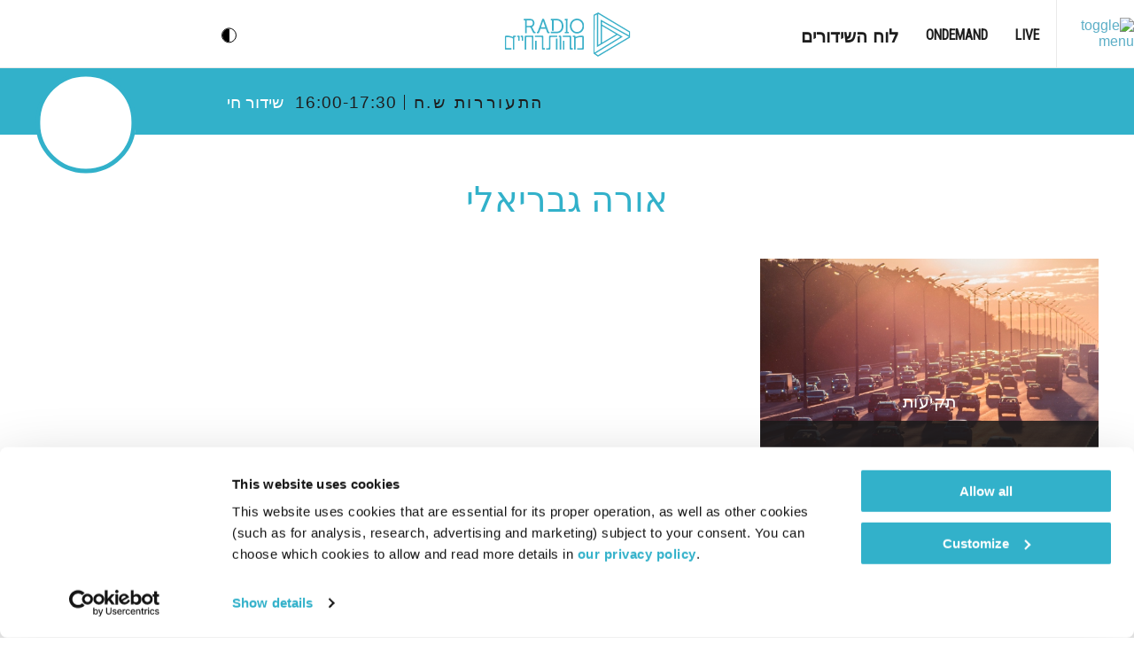

--- FILE ---
content_type: text/html; charset=UTF-8
request_url: https://radio.eol.co.il/show-tag/%D7%90%D7%95%D7%A8%D7%94-%D7%92%D7%91%D7%A8%D7%99%D7%90%D7%9C%D7%99/
body_size: 71089
content:
<!DOCTYPE html>
<html lang="he" dir="rtl">
<head>
<title>אורה גבריאלי Archives - רדיו מהות החיים</title><link rel="preload" data-rocket-preload as="style" href="https://fonts.googleapis.com/css?family=Oswald%3A300%2C400%2C700%7CRoboto%20Condensed&#038;display=swap" /><link rel="stylesheet" href="https://fonts.googleapis.com/css?family=Oswald%3A300%2C400%2C700%7CRoboto%20Condensed&#038;display=swap" media="print" onload="this.media='all'" /><noscript><link rel="stylesheet" href="https://fonts.googleapis.com/css?family=Oswald%3A300%2C400%2C700%7CRoboto%20Condensed&#038;display=swap" /></noscript>
	<!-- Google Tag Manager -->
	<script>(function(w,d,s,l,i){w[l]=w[l]||[];w[l].push({'gtm.start':
	new Date().getTime(),event:'gtm.js'});var f=d.getElementsByTagName(s)[0],
	j=d.createElement(s),dl=l!='dataLayer'?'&l='+l:'';j.async=true;j.src=
	'https://www.googletagmanager.com/gtm.js?id='+i+dl;f.parentNode.insertBefore(j,f);
	})(window,document,'script','dataLayer','GTM-PGK85G3');</script>
	<!-- End Google Tag Manager -->
    	<meta charset="UTF-8">
    <meta name="viewport" content="width=device-width, initial-scale=1.0, maximum-scale=1.0">
    <meta name="facebook-domain-verification" content="wf76wmz7lf9nc76lsb78bjuif6z7by" />
        
<!--    <meta name="description" content="--><!--">-->
    <meta charset="UTF-8">
    <script type="text/javascript">var isHash = false;</script>


	
<!-- Search Engine Optimization by Rank Math - https://rankmath.com/ -->
<meta name="robots" content="follow, index, max-snippet:-1, max-video-preview:-1, max-image-preview:large"/>
<link rel="canonical" href="https://radio.eol.co.il/show-tag/%d7%90%d7%95%d7%a8%d7%94-%d7%92%d7%91%d7%a8%d7%99%d7%90%d7%9c%d7%99/" />
<meta property="og:locale" content="he_IL" />
<meta property="og:type" content="article" />
<meta property="og:title" content="אורה גבריאלי Archives - רדיו מהות החיים" />
<meta property="og:url" content="https://radio.eol.co.il/show-tag/%d7%90%d7%95%d7%a8%d7%94-%d7%92%d7%91%d7%a8%d7%99%d7%90%d7%9c%d7%99/" />
<meta property="og:site_name" content="רדיו מהות החיים" />
<meta property="article:publisher" content="https://www.facebook.com/radio.eol.co.il/" />
<meta property="fb:app_id" content="581308478685514" />
<meta property="og:image" content="https://radio.eol.co.il/wp-content/uploads/2020/06/1200x630.png" />
<meta property="og:image:secure_url" content="https://radio.eol.co.il/wp-content/uploads/2020/06/1200x630.png" />
<meta property="og:image:width" content="1200" />
<meta property="og:image:height" content="630" />
<meta property="og:image:type" content="image/png" />
<meta name="twitter:card" content="summary_large_image" />
<meta name="twitter:title" content="אורה גבריאלי Archives - רדיו מהות החיים" />
<meta name="twitter:image" content="https://radio.eol.co.il/wp-content/uploads/2020/06/1200x630.png" />
<meta name="twitter:label1" content="שידורים" />
<meta name="twitter:data1" content="1" />
<script type="application/ld+json" class="rank-math-schema">{"@context":"https://schema.org","@graph":[{"@type":"RadioStation","@id":"https://radio.eol.co.il/#organization","name":"\u05e8\u05d3\u05d9\u05d5 \u05de\u05d4\u05d5\u05ea \u05d4\u05d7\u05d9\u05d9\u05dd","url":"https://radio.eol.co.il","sameAs":["https://www.facebook.com/radio.eol.co.il/"],"logo":{"@type":"ImageObject","@id":"https://radio.eol.co.il/#logo","url":"https://radio.eol.co.il/wp-content/uploads/2020/06/1920x1080.png","contentUrl":"https://radio.eol.co.il/wp-content/uploads/2020/06/1920x1080.png","caption":"\u05e8\u05d3\u05d9\u05d5 \u05de\u05d4\u05d5\u05ea \u05d4\u05d7\u05d9\u05d9\u05dd","inLanguage":"he-IL","width":"1920","height":"1080"},"openingHours":["Monday,Tuesday,Wednesday,Thursday,Friday,Saturday,Sunday 09:00-17:00"],"image":{"@id":"https://radio.eol.co.il/#logo"}},{"@type":"WebSite","@id":"https://radio.eol.co.il/#website","url":"https://radio.eol.co.il","name":"\u05e8\u05d3\u05d9\u05d5 \u05de\u05d4\u05d5\u05ea \u05d4\u05d7\u05d9\u05d9\u05dd","publisher":{"@id":"https://radio.eol.co.il/#organization"},"inLanguage":"he-IL"},{"@type":"BreadcrumbList","@id":"https://radio.eol.co.il/show-tag/%d7%90%d7%95%d7%a8%d7%94-%d7%92%d7%91%d7%a8%d7%99%d7%90%d7%9c%d7%99/#breadcrumb","itemListElement":[{"@type":"ListItem","position":"1","item":{"@id":"https://radio.eol.co.il","name":"\u05d3\u05e3 \u05d4\u05d1\u05d9\u05ea"}},{"@type":"ListItem","position":"2","item":{"@id":"https://radio.eol.co.il/show-tag/%d7%90%d7%95%d7%a8%d7%94-%d7%92%d7%91%d7%a8%d7%99%d7%90%d7%9c%d7%99/","name":"\u05d0\u05d5\u05e8\u05d4 \u05d2\u05d1\u05e8\u05d9\u05d0\u05dc\u05d9"}}]},{"@type":"CollectionPage","@id":"https://radio.eol.co.il/show-tag/%d7%90%d7%95%d7%a8%d7%94-%d7%92%d7%91%d7%a8%d7%99%d7%90%d7%9c%d7%99/#webpage","url":"https://radio.eol.co.il/show-tag/%d7%90%d7%95%d7%a8%d7%94-%d7%92%d7%91%d7%a8%d7%99%d7%90%d7%9c%d7%99/","name":"\u05d0\u05d5\u05e8\u05d4 \u05d2\u05d1\u05e8\u05d9\u05d0\u05dc\u05d9 Archives - \u05e8\u05d3\u05d9\u05d5 \u05de\u05d4\u05d5\u05ea \u05d4\u05d7\u05d9\u05d9\u05dd","isPartOf":{"@id":"https://radio.eol.co.il/#website"},"inLanguage":"he-IL","breadcrumb":{"@id":"https://radio.eol.co.il/show-tag/%d7%90%d7%95%d7%a8%d7%94-%d7%92%d7%91%d7%a8%d7%99%d7%90%d7%9c%d7%99/#breadcrumb"}}]}</script>
<!-- /Rank Math WordPress SEO plugin -->

<link rel="alternate" type="application/rss+xml" title="רדיו מהות החיים &laquo; פיד תגיות אורה גבריאלי" href="https://radio.eol.co.il/show-tag/%d7%90%d7%95%d7%a8%d7%94-%d7%92%d7%91%d7%a8%d7%99%d7%90%d7%9c%d7%99/feed/" />
<style id='classic-theme-styles-inline-css' type='text/css'>
/*! This file is auto-generated */
.wp-block-button__link{color:#fff;background-color:#32373c;border-radius:9999px;box-shadow:none;text-decoration:none;padding:calc(.667em + 2px) calc(1.333em + 2px);font-size:1.125em}.wp-block-file__button{background:#32373c;color:#fff;text-decoration:none}
</style>
<style id='global-styles-inline-css' type='text/css'>
body{--wp--preset--color--black: #000000;--wp--preset--color--cyan-bluish-gray: #abb8c3;--wp--preset--color--white: #ffffff;--wp--preset--color--pale-pink: #f78da7;--wp--preset--color--vivid-red: #cf2e2e;--wp--preset--color--luminous-vivid-orange: #ff6900;--wp--preset--color--luminous-vivid-amber: #fcb900;--wp--preset--color--light-green-cyan: #7bdcb5;--wp--preset--color--vivid-green-cyan: #00d084;--wp--preset--color--pale-cyan-blue: #8ed1fc;--wp--preset--color--vivid-cyan-blue: #0693e3;--wp--preset--color--vivid-purple: #9b51e0;--wp--preset--gradient--vivid-cyan-blue-to-vivid-purple: linear-gradient(135deg,rgba(6,147,227,1) 0%,rgb(155,81,224) 100%);--wp--preset--gradient--light-green-cyan-to-vivid-green-cyan: linear-gradient(135deg,rgb(122,220,180) 0%,rgb(0,208,130) 100%);--wp--preset--gradient--luminous-vivid-amber-to-luminous-vivid-orange: linear-gradient(135deg,rgba(252,185,0,1) 0%,rgba(255,105,0,1) 100%);--wp--preset--gradient--luminous-vivid-orange-to-vivid-red: linear-gradient(135deg,rgba(255,105,0,1) 0%,rgb(207,46,46) 100%);--wp--preset--gradient--very-light-gray-to-cyan-bluish-gray: linear-gradient(135deg,rgb(238,238,238) 0%,rgb(169,184,195) 100%);--wp--preset--gradient--cool-to-warm-spectrum: linear-gradient(135deg,rgb(74,234,220) 0%,rgb(151,120,209) 20%,rgb(207,42,186) 40%,rgb(238,44,130) 60%,rgb(251,105,98) 80%,rgb(254,248,76) 100%);--wp--preset--gradient--blush-light-purple: linear-gradient(135deg,rgb(255,206,236) 0%,rgb(152,150,240) 100%);--wp--preset--gradient--blush-bordeaux: linear-gradient(135deg,rgb(254,205,165) 0%,rgb(254,45,45) 50%,rgb(107,0,62) 100%);--wp--preset--gradient--luminous-dusk: linear-gradient(135deg,rgb(255,203,112) 0%,rgb(199,81,192) 50%,rgb(65,88,208) 100%);--wp--preset--gradient--pale-ocean: linear-gradient(135deg,rgb(255,245,203) 0%,rgb(182,227,212) 50%,rgb(51,167,181) 100%);--wp--preset--gradient--electric-grass: linear-gradient(135deg,rgb(202,248,128) 0%,rgb(113,206,126) 100%);--wp--preset--gradient--midnight: linear-gradient(135deg,rgb(2,3,129) 0%,rgb(40,116,252) 100%);--wp--preset--font-size--small: 13px;--wp--preset--font-size--medium: 20px;--wp--preset--font-size--large: 36px;--wp--preset--font-size--x-large: 42px;--wp--preset--spacing--20: 0.44rem;--wp--preset--spacing--30: 0.67rem;--wp--preset--spacing--40: 1rem;--wp--preset--spacing--50: 1.5rem;--wp--preset--spacing--60: 2.25rem;--wp--preset--spacing--70: 3.38rem;--wp--preset--spacing--80: 5.06rem;--wp--preset--shadow--natural: 6px 6px 9px rgba(0, 0, 0, 0.2);--wp--preset--shadow--deep: 12px 12px 50px rgba(0, 0, 0, 0.4);--wp--preset--shadow--sharp: 6px 6px 0px rgba(0, 0, 0, 0.2);--wp--preset--shadow--outlined: 6px 6px 0px -3px rgba(255, 255, 255, 1), 6px 6px rgba(0, 0, 0, 1);--wp--preset--shadow--crisp: 6px 6px 0px rgba(0, 0, 0, 1);}:where(.is-layout-flex){gap: 0.5em;}:where(.is-layout-grid){gap: 0.5em;}body .is-layout-flow > .alignleft{float: left;margin-inline-start: 0;margin-inline-end: 2em;}body .is-layout-flow > .alignright{float: right;margin-inline-start: 2em;margin-inline-end: 0;}body .is-layout-flow > .aligncenter{margin-left: auto !important;margin-right: auto !important;}body .is-layout-constrained > .alignleft{float: left;margin-inline-start: 0;margin-inline-end: 2em;}body .is-layout-constrained > .alignright{float: right;margin-inline-start: 2em;margin-inline-end: 0;}body .is-layout-constrained > .aligncenter{margin-left: auto !important;margin-right: auto !important;}body .is-layout-constrained > :where(:not(.alignleft):not(.alignright):not(.alignfull)){max-width: var(--wp--style--global--content-size);margin-left: auto !important;margin-right: auto !important;}body .is-layout-constrained > .alignwide{max-width: var(--wp--style--global--wide-size);}body .is-layout-flex{display: flex;}body .is-layout-flex{flex-wrap: wrap;align-items: center;}body .is-layout-flex > *{margin: 0;}body .is-layout-grid{display: grid;}body .is-layout-grid > *{margin: 0;}:where(.wp-block-columns.is-layout-flex){gap: 2em;}:where(.wp-block-columns.is-layout-grid){gap: 2em;}:where(.wp-block-post-template.is-layout-flex){gap: 1.25em;}:where(.wp-block-post-template.is-layout-grid){gap: 1.25em;}.has-black-color{color: var(--wp--preset--color--black) !important;}.has-cyan-bluish-gray-color{color: var(--wp--preset--color--cyan-bluish-gray) !important;}.has-white-color{color: var(--wp--preset--color--white) !important;}.has-pale-pink-color{color: var(--wp--preset--color--pale-pink) !important;}.has-vivid-red-color{color: var(--wp--preset--color--vivid-red) !important;}.has-luminous-vivid-orange-color{color: var(--wp--preset--color--luminous-vivid-orange) !important;}.has-luminous-vivid-amber-color{color: var(--wp--preset--color--luminous-vivid-amber) !important;}.has-light-green-cyan-color{color: var(--wp--preset--color--light-green-cyan) !important;}.has-vivid-green-cyan-color{color: var(--wp--preset--color--vivid-green-cyan) !important;}.has-pale-cyan-blue-color{color: var(--wp--preset--color--pale-cyan-blue) !important;}.has-vivid-cyan-blue-color{color: var(--wp--preset--color--vivid-cyan-blue) !important;}.has-vivid-purple-color{color: var(--wp--preset--color--vivid-purple) !important;}.has-black-background-color{background-color: var(--wp--preset--color--black) !important;}.has-cyan-bluish-gray-background-color{background-color: var(--wp--preset--color--cyan-bluish-gray) !important;}.has-white-background-color{background-color: var(--wp--preset--color--white) !important;}.has-pale-pink-background-color{background-color: var(--wp--preset--color--pale-pink) !important;}.has-vivid-red-background-color{background-color: var(--wp--preset--color--vivid-red) !important;}.has-luminous-vivid-orange-background-color{background-color: var(--wp--preset--color--luminous-vivid-orange) !important;}.has-luminous-vivid-amber-background-color{background-color: var(--wp--preset--color--luminous-vivid-amber) !important;}.has-light-green-cyan-background-color{background-color: var(--wp--preset--color--light-green-cyan) !important;}.has-vivid-green-cyan-background-color{background-color: var(--wp--preset--color--vivid-green-cyan) !important;}.has-pale-cyan-blue-background-color{background-color: var(--wp--preset--color--pale-cyan-blue) !important;}.has-vivid-cyan-blue-background-color{background-color: var(--wp--preset--color--vivid-cyan-blue) !important;}.has-vivid-purple-background-color{background-color: var(--wp--preset--color--vivid-purple) !important;}.has-black-border-color{border-color: var(--wp--preset--color--black) !important;}.has-cyan-bluish-gray-border-color{border-color: var(--wp--preset--color--cyan-bluish-gray) !important;}.has-white-border-color{border-color: var(--wp--preset--color--white) !important;}.has-pale-pink-border-color{border-color: var(--wp--preset--color--pale-pink) !important;}.has-vivid-red-border-color{border-color: var(--wp--preset--color--vivid-red) !important;}.has-luminous-vivid-orange-border-color{border-color: var(--wp--preset--color--luminous-vivid-orange) !important;}.has-luminous-vivid-amber-border-color{border-color: var(--wp--preset--color--luminous-vivid-amber) !important;}.has-light-green-cyan-border-color{border-color: var(--wp--preset--color--light-green-cyan) !important;}.has-vivid-green-cyan-border-color{border-color: var(--wp--preset--color--vivid-green-cyan) !important;}.has-pale-cyan-blue-border-color{border-color: var(--wp--preset--color--pale-cyan-blue) !important;}.has-vivid-cyan-blue-border-color{border-color: var(--wp--preset--color--vivid-cyan-blue) !important;}.has-vivid-purple-border-color{border-color: var(--wp--preset--color--vivid-purple) !important;}.has-vivid-cyan-blue-to-vivid-purple-gradient-background{background: var(--wp--preset--gradient--vivid-cyan-blue-to-vivid-purple) !important;}.has-light-green-cyan-to-vivid-green-cyan-gradient-background{background: var(--wp--preset--gradient--light-green-cyan-to-vivid-green-cyan) !important;}.has-luminous-vivid-amber-to-luminous-vivid-orange-gradient-background{background: var(--wp--preset--gradient--luminous-vivid-amber-to-luminous-vivid-orange) !important;}.has-luminous-vivid-orange-to-vivid-red-gradient-background{background: var(--wp--preset--gradient--luminous-vivid-orange-to-vivid-red) !important;}.has-very-light-gray-to-cyan-bluish-gray-gradient-background{background: var(--wp--preset--gradient--very-light-gray-to-cyan-bluish-gray) !important;}.has-cool-to-warm-spectrum-gradient-background{background: var(--wp--preset--gradient--cool-to-warm-spectrum) !important;}.has-blush-light-purple-gradient-background{background: var(--wp--preset--gradient--blush-light-purple) !important;}.has-blush-bordeaux-gradient-background{background: var(--wp--preset--gradient--blush-bordeaux) !important;}.has-luminous-dusk-gradient-background{background: var(--wp--preset--gradient--luminous-dusk) !important;}.has-pale-ocean-gradient-background{background: var(--wp--preset--gradient--pale-ocean) !important;}.has-electric-grass-gradient-background{background: var(--wp--preset--gradient--electric-grass) !important;}.has-midnight-gradient-background{background: var(--wp--preset--gradient--midnight) !important;}.has-small-font-size{font-size: var(--wp--preset--font-size--small) !important;}.has-medium-font-size{font-size: var(--wp--preset--font-size--medium) !important;}.has-large-font-size{font-size: var(--wp--preset--font-size--large) !important;}.has-x-large-font-size{font-size: var(--wp--preset--font-size--x-large) !important;}
.wp-block-navigation a:where(:not(.wp-element-button)){color: inherit;}
:where(.wp-block-post-template.is-layout-flex){gap: 1.25em;}:where(.wp-block-post-template.is-layout-grid){gap: 1.25em;}
:where(.wp-block-columns.is-layout-flex){gap: 2em;}:where(.wp-block-columns.is-layout-grid){gap: 2em;}
.wp-block-pullquote{font-size: 1.5em;line-height: 1.6;}
</style>
<link data-minify="1" rel='stylesheet' id='menu-image-css' href='https://radio.eol.co.il/wp-content/cache/min/1/wp-content/plugins/menu-image/includes/css/menu-image.css?ver=1768386527' type='text/css' media='all' />
<link data-minify="1" rel='stylesheet' id='dashicons-css' href='https://radio.eol.co.il/wp-content/cache/min/1/wp-includes/css/dashicons.min.css?ver=1768386527' type='text/css' media='all' />
<link data-minify="1" rel='stylesheet' id='style-css' href='https://radio.eol.co.il/wp-content/cache/min/1/wp-content/themes/radio/style.css?ver=1768386527' type='text/css' media='all' />
<link data-minify="1" rel='stylesheet' id='all-style-css' href='https://radio.eol.co.il/wp-content/cache/min/1/wp-content/themes/radio/css/all.css?ver=1768386527' type='text/css' media='all' />
<link data-minify="1" rel='stylesheet' id='slick-style-css' href='https://radio.eol.co.il/wp-content/cache/min/1/wp-content/themes/radio/css/slick.css?ver=1768386527' type='text/css' media='all' />
<link data-minify="1" rel='stylesheet' id='owl-style-css' href='https://radio.eol.co.il/wp-content/cache/min/1/wp-content/themes/radio/css/owl.carousel.css?ver=1768386528' type='text/css' media='all' />
<link data-minify="1" rel='stylesheet' id='flowplayer-css' href='https://radio.eol.co.il/wp-content/cache/min/1/wp-content/themes/radio/css/skin.css?ver=1768386528' type='text/css' media='all' />
<link data-minify="1" rel='stylesheet' id='adapted-style-css' href='https://radio.eol.co.il/wp-content/cache/min/1/wp-content/themes/radio/css/adapted.css?ver=1768386528' type='text/css' media='all' />
<link rel='stylesheet' id='program-landing-css' href='https://radio.eol.co.il/wp-content/themes/radio/css/program_landing.css?ver=7484de08b8380c2adaaa840cdf449c34' type='text/css' media='all' />
<link data-minify="1" rel='stylesheet' id='algolia-autocomplete-css' href='https://radio.eol.co.il/wp-content/cache/min/1/wp-content/plugins/wp-search-with-algolia/css/algolia-autocomplete.css?ver=1768386528' type='text/css' media='all' />
<script data-minify="1" type="text/javascript" src="https://radio.eol.co.il/wp-content/cache/min/1/jquery-1.12.4.min.js?ver=1768386528" id="jquery-js"></script>
<script type="text/javascript" id="loadmore-js-extra">
/* <![CDATA[ */
var loadmore_params = {"ajaxurl":"https:\/\/radio.eol.co.il\/wp-admin\/admin-ajax.php","posts":"{\"posts_per_page\":10,\"post_type\":\"show\"}","current_page":"1","max_page":"0"};
/* ]]> */
</script>
<script data-minify="1" type="text/javascript" src="https://radio.eol.co.il/wp-content/cache/min/1/wp-content/themes/radio/js/loadmore.js?ver=1768386528" id="loadmore-js"></script>
<link rel="https://api.w.org/" href="https://radio.eol.co.il/wp-json/" /><link rel="EditURI" type="application/rsd+xml" title="RSD" href="https://radio.eol.co.il/xmlrpc.php?rsd" />
<link data-minify="1" rel="stylesheet" href="https://radio.eol.co.il/wp-content/cache/min/1/wp-content/themes/radio/rtl.css?ver=1768386528" type="text/css" media="screen" /><style type="text/css">.recentcomments a{display:inline !important;padding:0 !important;margin:0 !important;}</style>		<style>
			.algolia-search-highlight {
				background-color: #fffbcc;
				border-radius: 2px;
				font-style: normal;
			}
		</style>
		<link rel="icon" href="https://radio.eol.co.il/wp-content/uploads/2024/02/26105223/favicon-96x96-1-36x36.png" sizes="32x32" />
<link rel="icon" href="https://radio.eol.co.il/wp-content/uploads/2024/02/26105223/favicon-96x96-1.png" sizes="192x192" />
<link rel="apple-touch-icon" href="https://radio.eol.co.il/wp-content/uploads/2024/02/26105223/favicon-96x96-1.png" />
<meta name="msapplication-TileImage" content="https://radio.eol.co.il/wp-content/uploads/2024/02/26105223/favicon-96x96-1.png" />
    <script type="text/javascript">
        (function ($) {
            window.finishedVideo = true;
            $(document).ready(function () {
                if (window.location.hash) {
                    var elem2 = window.location.href.slice(window.location.href.indexOf('#'), window.location.href.length);
                    if ($(elem2).length) {
                        $(window).scrollTop(0);
                        isHash = true;
                        $("html, body").stop().animate({scrollTop: $(elem2).offset().top - $('.top-line').height() - $('.live').height()}, 1000);
                    }
                }
                setInterval(function () {
                    if (window.finishedVideo) {
                        $.ajax({
                            type: 'post',
                            url: "https://radio.eol.co.il/wp-admin/admin-ajax.php",
                            dataType: 'json',
                            data: {
                                action: 'options_player_video',
                            },
                            success: function (data) {
                                if (data.result) {
                                    $('.live-radio-btn, .mob-player-header a').addClass('facebook-video');
                                    $('span.blink').css({'display': 'block'});
                                }
                                else {
                                    $('.live-radio-btn, .mob-player-header a').removeClass('facebook-video');
                                    $('span.blink').css({'display': 'none'});
                                }
                            }
                        });
                    }
                }, 10000);
            });

        })(jQuery)
    </script>
<meta name="generator" content="WP Rocket 3.18.3" data-wpr-features="wpr_minify_js wpr_minify_css wpr_desktop" /></head>
<body class="rtl archive tax-show-tag term-2668 wp-embed-responsive"><!-- Google Tag Manager (noscript) -->
<noscript>
    <iframe src="https://www.googletagmanager.com/ns.html?id=GTM-PGK85G3"
            height="0" width="0" style="display:none;visibility:hidden"></iframe>
</noscript>
<!-- End Google Tag Manager (noscript) -->
<a href="#main-heading" class="skip-to-content">דלג לתוכן</a>
<div id="wrapper" >
    <header data-rocket-location-hash="586931cf39428264b2dc7ec38b6e917c" class="main-header">
        <div data-rocket-location-hash="937dd7c5ace1338bc3f56928922adbb2" class="top-line">
            <div class="toggle-menu">
                <a href="#" aria-label="פתיחת תפריט" aria-expanded="false" role="button">
                    <img src="https://radio.eol.co.il/wp-content/themes/radio/images/menu-open.svg" alt="toggle menu">
                </a>
            </div>
			<ul id="menu-header-primary-menu" class="menu"><li id="menu-item-14" class="en new-win-link menu-item menu-item-type-custom menu-item-object-custom menu-item-14"><a href="/live/">live</a></li>
<li id="menu-item-15" class="en menu-item menu-item-type-custom menu-item-object-custom menu-item-15"><a href="/#ondemand-row">ondemand</a></li>
<li id="menu-item-189" class="menu-item menu-item-type-post_type menu-item-object-page menu-item-189"><a href="https://radio.eol.co.il/schedule/">לוח השידורים</a></li>
</ul>            <div class="logo">
                <a href="https://radio.eol.co.il"
                   style="background-image: url(https://radio.eol.co.il/wp-content/uploads/2017/12/ico-logo-txt.svg), url(https://radio.eol.co.il/wp-content/uploads/2017/12/ico-logo-icon.svg);background-repeat: no-repeat"
                   aria-label="רדיו מהות החיים, לעמוד הבית">רדיו מהות חיים</a>
            </div>
            <a href="https://radio.eol.co.il/live/"
               onclickbak="return !window.open(this.href, 'Google', 'width=341,height=801')" class="play-btn"
               aria-label="play">
                <svg xmlns="http://www.w3.org/2000/svg" viewBox="0 0 517.67 517.67">
                    <defs>
                        <style>
                            .a {
                                fill: #010101;
                            }
                        </style>
                    </defs>
                    <title>
                        play-btn
                    </title>
                    <path d="M259.26 517.66a260.45 260.45 0 0 1-67.42-8.92A258.72 258.72 0 0 1 8.93 191.83 259.05 259.05 0 0 1 258.42 0a260.44 260.44 0 0 1 67.42 8.92 258.72 258.72 0 0 1 182.91 316.91 259.05 259.05 0 0 1-249.49 191.83zm-.79-485.34a227.1 227.1 0 1 0 59 7.81 226.07 226.07 0 0 0-59-7.81z"
                          class="a"/>
                    <path d="M203.15 384.59a30.78 30.78 0 0 1-15.36-4.16 30.41 30.41 0 0 1-15.36-26.6v-190a30.41 30.41 0 0 1 15.36-26.6 30.44 30.44 0 0 1 30.72 0l164.53 95a30.72 30.72 0 0 1 0 53.21l-164.53 95a30.79 30.79 0 0 1-15.36 4.15zm1.6-33.53l159.73-92.23-159.73-92.22v184.44z"
                          class="a"/>
                    <path d="M381.62 234.68l-164.53-95a27.89 27.89 0 0 0-41.83 24.15v190a27.82 27.82 0 0 0 41.83 24.15l164.53-95a27.89 27.89 0 0 0 0-48.3zm-13.33 25.22l-164.53 95a1.24 1.24 0 0 1-1.85-1.07v-190a1.11 1.11 0 0 1 .62-1.07 1.26 1.26 0 0 1 .63-.19 1.17 1.17 0 0 1 .6.19l164.53 95a1.24 1.24 0 0 1 0 2.14z"
                          class="a"/>
                </svg>
            </a>
            <div class="top-search">
                <a href="#" class="search-toggle" role="button" aria-label="פתיחת שדה חיפוש" aria-expanded="false">&nbsp;</a>
            </div>
	        <div class="search-wrapper">
		        <form action="https://radio.eol.co.il/">
			        <div data-rocket-location-hash="41c6a90e1add2d71c294d70b0ebbaae3">
				        <label for="text" class="sr-only">מה תרצו לשמוע</label>
				        <input type="text" name="s" id="search" value="" />
				        <input type="submit" value="חפש">
			        </div>
		        </form>
		        <a href="#" class="search-close" role="button" aria-label="סגירת שדה חיפוש" aria-expanded="false">&nbsp;</a>
		        <!--<span class="focusLoop"></span>-->
	        </div>
	        <div class="contrast-toggler-wrapper">
		        <a href="#" class="contrast-toggler" id="contrast-toggler" role="button" aria-pressed="false" aria-label="הפעל ניגודיות גבוהה">change contrast</a>
	        </div>
        </div>

        <div data-rocket-location-hash="1157e9ee47991cc157d4037268138b5d" class="main-menu">
            <a href="#" class="close-menu" aria-label="סגירת תפריט" aria-expanded="false" role="button">
                <span></span>
            </a>
            <div class="menu-holder">
				<ul id="menu-header_menu_first" class="menu"><li id="menu-item-1198" class="mobile menu-item menu-item-type-post_type menu-item-object-page menu-item-1198"><a href="https://radio.eol.co.il/schedule/">לוח השידורים</a></li>
<li id="menu-item-18" class="menu-item menu-item-type-custom menu-item-object-custom menu-item-18"><a href="/allseries/">תכניות</a></li>
<li id="menu-item-19" class="menu-item menu-item-type-custom menu-item-object-custom menu-item-19"><a href="/allbroadcasters/">שדרנים</a></li>
<li id="menu-item-21" class="menu-item menu-item-type-custom menu-item-object-custom menu-item-21"><a href="/podcasts/">ערוץ הפודקאסטים</a></li>
</ul><ul id="menu-header_menu_second" class="menu"><li id="menu-item-179" class="menu-item menu-item-type-post_type menu-item-object-page menu-item-179"><a href="https://radio.eol.co.il/about/">אודות</a></li>
<li id="menu-item-191" class="menu-item menu-item-type-post_type menu-item-object-page menu-item-191"><a href="https://radio.eol.co.il/contactus/">צור קשר</a></li>
<li id="menu-item-180" class="menu-item menu-item-type-post_type menu-item-object-page menu-item-180"><a href="https://radio.eol.co.il/signup/">הרשמו לניוזלטר</a></li>
</ul><ul id="menu-header_menu_third" class="menu"><li id="menu-item-349" class="menu-img mahuti-logo menu-item menu-item-type-custom menu-item-object-custom menu-item-349"><a target="_blank" rel="noopener" href="https://www.mahuti.co.il/" class="menu-image-title-hide menu-image-not-hovered"><span class="menu-image-title-hide menu-image-title"> מהותי</span><img width="1" height="1" src="https://radio.eol.co.il/wp-content/uploads/2018/05/logo-menu-2.svg" class="menu-image menu-image-title-hide" alt="" decoding="async" /></a></li>
<li id="menu-item-350" class="menu-img-2 mahut-haim-logo menu-item menu-item-type-custom menu-item-object-custom menu-item-350"><a href="https://www.eol.co.il/" class="menu-image-title-hide menu-image-not-hovered"><span class="menu-image-title-hide menu-image-title">מהות חיים</span><img width="1" height="1" src="https://radio.eol.co.il/wp-content/uploads/2018/05/logo-menu-1.svg" class="menu-image menu-image-title-hide" alt="" decoding="async" /></a></li>
<li id="menu-item-12579" class="menulanguagelinks-he menu-item menu-item-type-custom menu-item-object-custom menu-item-12579"><a href="/">עב</a></li>
<li id="menu-item-12580" class="menulanguagelinks-en menu-item menu-item-type-custom menu-item-object-custom menu-item-12580"><a href="/en">ENG</a></li>
</ul>                <div class="social-links">
					                        <a href="https://soundcloud.com/search?q=EOL%20radio" target="_blank"
                           aria-label="ערוץ הסאונדקלאוד של רדיו מהות החיים">
                            <picture>
                                <source srcset="https://radio.eol.co.il/wp-content/uploads/2024/02/26102603/soundcloud-01.svg"
                                        media="(min-width: 640px)">
                                <img src="https://radio.eol.co.il/wp-content/uploads/2024/02/26102603/soundcloud-01.svg"
                                     alt=""
                                     class="social-link-item-1"
                                     id="האדר - ערוץ הסאונדקלאוד של רדיו מהות החיים">
                            </picture>
                        </a>
					                        <a href="https://www.facebook.com/radio.eol.co.il/" target="_blank"
                           aria-label="עמוד הפייסבוק של רדיו מהות החיים">
                            <picture>
                                <source srcset="https://radio.eol.co.il/wp-content/uploads/2024/02/26102656/face-01.svg"
                                        media="(min-width: 640px)">
                                <img src="https://radio.eol.co.il/wp-content/uploads/2024/02/26102656/face-01.svg"
                                     alt=""
                                     class="social-link-item-2"
                                     id="האדר - עמוד הפייסבוק של רדיו מהות החיים">
                            </picture>
                        </a>
					                        <a href="https://www.youtube.com/user/MahutHahaim" target="_blank"
                           aria-label="ערוץ היוטיוב של רדיו מהות החיים">
                            <picture>
                                <source srcset="https://radio.eol.co.il/wp-content/uploads/2024/02/26102718/youtube-01.svg"
                                        media="(min-width: 640px)">
                                <img src="https://radio.eol.co.il/wp-content/uploads/2024/02/26102718/youtube-01.svg"
                                     alt=""
                                     class="social-link-item-3"
                                     id="האדר - ערוץ היוטיוב של רדיו מהות החיים">
                            </picture>
                        </a>
					                    
                                        <div class="languagelinks">
                        <a href="https://radio.eol.co.il" target="_self" class="he" aria-label="עברית">עב</a>
                        <span>&nbsp;|&nbsp;</span>
                        <a href="https://radio.eol.co.il/en" target="_self" class="en" aria-label="English">ENG</a>
                    </div>
                </div>
            </div>
	        <span class="focusLoop"></span>
        </div>
    </header>
    <script>
        var $ = jQuery;
        $(document).ready(function () {

            var settings = {
                crossDomain: true,
                url:"https://r6ctx54vgiirktij4baf5n4ndu0pmkrl.lambda-url.eu-west-1.on.aws/",
                // "url": "https://radio.eol.co.il/wp-content/themes/radio/cdnwiz-request.php",
                "method": "GET"
            };
            $.ajax(settings).success(function (response) {
                var data = JSON.parse(response);
                console.log(data);

                var endTime = data[0]['start'].split('T');
                endTime = endTime[1].slice(0, 5);
                var duration = Math.floor(data[0]['duration'] / 60);

                var startHour = endTime.split(':');
                startHour = startHour[0] - duration;
                if (startHour < 10) {
                    startHour = 0 + startHour.toString();
                }
                else if (startHour < 0) {
                    startHour = 23;
                }
                var startMinute = data[0]['duration'] % 60;
                if (startMinute < 10) {
                    startMinute = 0 + startMinute.toString();
                }
                var startTime = startHour + ':' + startMinute;
                //var time = startTime + '-' + endTime;
                var time = timeProgram(data[0]);
                var string = data[0]['name'] + '<span>' + time + '</span>';

                $('.live-title').html(string);
                $('p.time').html(time);
                $('p.title').html(data[0]['name']);

            });
            setInterval(function () {
                $.ajax(settings).success(function (response) {

                    var data = JSON.parse(response);
                    var endTime = data[0]['start'].split('T');
                    endTime = endTime[1].slice(0, 5);
                    var duration = Math.floor(data[0]['duration'] / 60);

                    var startHour = endTime.split(':');
                    startHour = startHour[0] - duration;
                    if (startHour < 10) {
                        startHour = 0 + startHour.toString();
                    }
                    else if (startHour < 0) {
                        startHour = 23;
                    }
                    var startMinute = data[0]['duration'] % 60;
                    if (startMinute < 10) {
                        startMinute = 0 + startMinute.toString();
                    }
                    var startTime = startHour + ':' + startMinute;
                    //var time = startTime + '-' + endTime;
                    var time = timeProgram(data[0]);
                    var string = data[0]['name'] + '<span>' + time + '</span>';

                    $('.live-title').html(string);
                    $('p.time').html(time);
                    $('p.title').html(data[0]['name']);
                });
            }, 15000);
        });

        function timeProgram(data) {
            var startTime = data['start'].split('T');
            startTime = startTime[1].split(':');
            startTime = startTime[0] + ':' + startTime[1];
            var duration = data['duration'];
            var startDate = new Date(data['start']);
            var endDate = new Date(data['start']);
            endDate.setMinutes(startDate.getMinutes() + duration);
            var endHours = endDate.getHours();
            var endMinutes = endDate.getMinutes();
            if (endHours < 10) endHours = '0' + endHours;
            if (endMinutes < 10) endMinutes = '0' + endMinutes;
            var endTime = endHours + ':' + endMinutes;
            return startTime + '-' + endTime;
        }
    </script>
    <div data-rocket-location-hash="5f8a39203c4deb1ae99f07c28582325e" class="live">
        <div data-rocket-location-hash="506c90df1b270fcb5e0712c6297afc0a" class="live-row">
            <p class="live-title"></p>
        </div>
        <div data-rocket-location-hash="0fd53782d893f184e78a3821344b33e0" class="live-row">
            <a href="https://radio.eol.co.il/live/"
               class="play-btn live-radio-btn "
               aria-label="פתח נגן של שידור חי">פתח נגן של שידור חי</a>
            <span class="blink" style="display: none">וידאו</span>
            <span>שידור חי</span>
        </div>
    </div>
    <main data-rocket-location-hash="e7bdbfa60f2b6755f65281896ab86bbb" id="main-content">

        <section data-rocket-location-hash="cd8b6158b196bff69c8a043cc58f8a5e" class="grid result-items three-items">
            <h2>אורה גבריאלי</h2>
                        <div class="grid-wrapper">
                
<li data-id="6320">
    <div class="grid-item" data-prog="3783">
                        <div class="grid-header" style="background-image: url(https://radio.eol.co.il/wp-content/uploads/2019/02/alexander-popov-725170-unsplash-1.jpg);">
                <a href="https://radio.eol.co.il/allseries/asimonim/tkiut/" id="תקיעות" class="shidur-item" aria-label="להאזנה בעמוד שידור תקיעות"></a>
                <div class="title">
                    <h2><a href="https://radio.eol.co.il/allseries/asimonim/tkiut/" aria-label="להאזנה בעמוד שידור תקיעות">תקיעות</a></h2>
                    <div data-rocket-location-hash="3a3a49c36492318b6ec51575035cdead">
                        <a href="https://radio.eol.co.il/allseries/asimonim/" data-link="29" arial-label="לעמוד התוכנית אסימונים">אסימונים</a>  
                        <span><a href="https://radio.eol.co.il/allbroadcasters/anat-kalo-levron/" data-link="28" aria-label="לעמוד השדרן ענת קלו לברון">ענת קלו לברון&nbsp;</a></span>
                    </div>
                </div>
            </div>
        <div class="grid-body">
            <div data-rocket-location-hash="e84cd5891b7c31b893b00168cf9e4a2a">
                <span>26.03.12</span>
                <span>01:03:50</span>            </div>
            <p>כולם מכירים את התסכול המלווה עמידה בפקקי תנועה מייגעים. אבל מה עושים כשה&quot;פקק&quot; הוא בפנים? ענת קלו לברון בשיחה עם אורה גבריאלי &#8211; מנחה ומורה בשיטת Voice dialogue ומחברת הספר &quot;השד הנזירה והילד הקסום&quot; &#8211; מסע אל הדמויות שבתוכנו &#8211; על תקיעות וזרימה.</p>
	        <div class="grid-body-panel">
		        <a href="https://radio.eol.co.il/allseries/asimonim/tkiut/#audio" class="sound " data-link="34" aria-label="להאזנה בעמוד שידור תקיעות">אודיו</a>                                	        </div>
        </div>
        <div class="grid-footer">
            <a href="https://radio.eol.co.il/allseries/asimonim/tkiut/" class="btn">להאזנה</a>
        </div>
    </div>
</li>
            </div>
            
        </section>
        <nav aria-label="breadcrumbs" class="rank-math-breadcrumb"><p><a href="https://radio.eol.co.il">דף הבית</a><span class="separator"> &raquo; </span><span class="last">אורה גבריאלי</span></p></nav>    </main></div>
<!-- end .wrapper -->
<!-- end .wrapper -->
    <footer data-rocket-location-hash="181b2be7ef28f4bda8b4e7312ccfe44d" class="main-footer">
        <div data-rocket-location-hash="993187f9940f109a834ab5208fadaac1" class="footer-rows">
            <div data-rocket-location-hash="0eb160e43d67796e3766a430925107c8">
                <h2>עוד באתר:</h2>
                <ul id="menu-bottom_menu" class="menu"><li id="menu-item-1335" class="menu-item menu-item-type-post_type menu-item-object-page menu-item-1335"><a href="https://radio.eol.co.il/about/">אודות</a></li>
<li id="menu-item-1339" class="menu-item menu-item-type-post_type menu-item-object-page menu-item-1339"><a href="https://radio.eol.co.il/privacy_policy/">מדיניות פרטיות</a></li>
<li id="menu-item-206" class="menu-item menu-item-type-post_type menu-item-object-page menu-item-206"><a href="https://radio.eol.co.il/terms/">תנאי שימוש</a></li>
<li id="menu-item-4218" class="menu-item menu-item-type-post_type menu-item-object-page menu-item-4218"><a href="https://radio.eol.co.il/accessibility/">הצהרת נגישות</a></li>
<li id="menu-item-1340" class="menu-item menu-item-type-post_type menu-item-object-page menu-item-1340"><a href="https://radio.eol.co.il/sitemap/">מפת אתר</a></li>
<li id="menu-item-207" class="menu-item menu-item-type-post_type menu-item-object-page menu-item-207"><a href="https://radio.eol.co.il/contactus/">צור קשר</a></li>
<li id="menu-item-12842" class="menu-item menu-item-type-custom menu-item-object-custom menu-item-12842"><a target="_blank" rel="noopener" href="https://www.arisongroup.com/">קבוצת אריסון</a></li>
</ul>            </div>
            <div>
                <h2>רדיו מהות החיים  משדר ב:</h2>
                <ul id="menu-footer_menu_with_logo" class="menu"><li id="menu-item-34" class="menu-item menu-item-type-custom menu-item-object-custom menu-item-34"><a href="#" class="menu-image-title-after menu-image-not-hovered"><img width="226" height="186" src="https://radio.eol.co.il/wp-content/uploads/2024/02/26102342/hot-01.svg" class="menu-image menu-image-title-after" alt="" decoding="async" loading="lazy" /><span class="menu-image-title-after menu-image-title">ערוץ 87</span></a></li>
<li id="menu-item-35" class="has-en menu-item menu-item-type-custom menu-item-object-custom menu-item-35"><a href="#" class="menu-image-title-after menu-image-not-hovered"><img width="563" height="495" src="https://radio.eol.co.il/wp-content/uploads/2024/02/26102213/YES-1-01.svg" class="menu-image menu-image-title-after" alt="" decoding="async" loading="lazy" /><span class="menu-image-title-after menu-image-title"><span class="en">yes<span/></span></a></li>
<li id="menu-item-36" class="has-en menu-item menu-item-type-custom menu-item-object-custom menu-item-36"><a href="#" class="menu-image-title-after menu-image-not-hovered"><img width="1" height="1" src="https://radio.eol.co.il/wp-content/uploads/2017/12/icon-star.svg" class="menu-image menu-image-title-after" alt="" decoding="async" loading="lazy" /><span class="menu-image-title-after menu-image-title">סלקום <span class="en">tv<span/></span></a></li>
<li id="menu-item-37" class="has-en menu-item menu-item-type-custom menu-item-object-custom menu-item-37"><a href="#" class="menu-image-title-after menu-image-not-hovered"><img width="308" height="330" src="https://radio.eol.co.il/wp-content/uploads/2024/02/26102256/tunein-01.svg" class="menu-image menu-image-title-after" alt="" decoding="async" loading="lazy" /><span class="menu-image-title-after menu-image-title"><span class="en">tune in<span/></span></a></li>
</ul>            </div>
        </div>
        <div data-rocket-location-hash="c1822621732b0e75af514596033fc9f8" class="apps">

            <h2>הורידו את האפליקציה</h2>
            <a href="https://play.google.com/store/apps/details?id=com.arison.eol" target="_blank" rel="noopener" class="google-play" aria-label="google play">GooglePlay</a>
            <a href="https://apps.apple.com/au/app/rdyw-mhwt-hhyym/id1038599648" target="_blank" rel="noopener" class="app-store" aria-label="app store">AppStore</a>
        </div>
        <div data-rocket-location-hash="9555fd70d4b23934173d59a6bdcbcc49" class="footer-bottom">
            <div>
                <strong>עוד מבית מהות החיים:</strong>
                <span class="external-links"><a href="http://www.mahuti.co.il" class="footerlink-mahuti">מהותי</a><a href="http://www.eol.co.il" class="footerlink-eol">מהות החיים</a></span>
            </div>
        </div>
        <div data-rocket-location-hash="fa6119c13d416dd6a902d00c9a9147ae" class="copyright">
            <ul>
                <li>כל הזכויות שמורות</li>
                <li><a href="#" >רדיו מהות חיים</a></li>
                <li>2026</li>
            </ul>
            <ul><li id="menu-item-44" class="menu-item menu-item-type-custom menu-item-object-custom menu-item-44"><a href="#" class="menu-image-title-before menu-image-not-hovered"><span class="menu-image-title-before menu-image-title">ברשיון: אקו״ם</span><img width="30" height="34" src="https://radio.eol.co.il/wp-content/uploads/2017/12/akum-img.png" class="menu-image menu-image-title-before" alt="" decoding="async" loading="lazy" /></a></li>
<li id="menu-item-46" class="menu-item menu-item-type-custom menu-item-object-custom menu-item-46"><a href="#">אשכולות</a></li>
<li id="menu-item-47" class="menu-item menu-item-type-custom menu-item-object-custom menu-item-47"><a href="#">עיל״ם</a></li>
</ul>            <div>
                <a href="#" target="_blank">
                <img src="https://radio.eol.co.il/wp-content/uploads/2017/12/arison-logo.png" alt="copyright logo">
                </a>
            </div>
        </div>

        <div data-rocket-location-hash="f702aa942cf37c02ecdf7a9d1590d457" id="overlay"></div>
    </footer>
	<script type="text/javascript">var algolia = {"debug":false,"application_id":"H1HTS82LS2","search_api_key":"7630acc2558b9f6ee175158e857208bb","powered_by_enabled":false,"search_hits_per_page":"10","query":"","indices":{"searchable_posts":{"name":"wp_searchable_posts","id":"searchable_posts","enabled":true,"replicas":[]}},"autocomplete":{"sources":[{"index_id":"searchable_posts","index_name":"wp_searchable_posts","label":"All posts","admin_name":"All posts","position":10,"max_suggestions":5,"tmpl_suggestion":"autocomplete-post-suggestion","enabled":true}],"input_selector":"input[name='s']:not(.no-autocomplete):not(#adminbar-search)"}};</script>
<script type="text/html" id="tmpl-autocomplete-header">
    <!--<div class="autocomplete-header">
            <# if ( data.post_type == 'broadcaster' ) { #>
            <a class="suggestion-link" href="/?find=" title="{{ data.post_title }}">
                <img src="" width="16px" height="27px" alt="">
            <# } #>
            <# if ( data.post_type == 'program' ) { #>
            <a class="suggestion-link" href="/?find=" title="{{ data.post_title }}">
                 <img src="" width="16px" height="27px" alt="">
            <# } #>
            <# if ( data.post_type == 'show' ) { #>
            <a class="suggestion-link" href="/?find=" title="{{ data.post_title }}">
                 <img src="" width="16px" height="27px" alt="">
            <# } #>
            <# if ( data.post_type == 'podcast' ) { #>
            <a class="suggestion-link" href="/?find=" title="{{ data.post_title }}">
                <img src="" width="16px" height="27px" alt="">
            <# } #>
                <a class="suggestion-link" href="/?find=" title="{{ data.post_title }}">
                <div class="autocomplete-header-title">{{ data.hits }}</div>
            </a>
	</div>-->
</script>

<script type="text/html" id="tmpl-autocomplete-post-suggestion">

    <# if ( data.post_type == 'broadcaster' && data.showTitle ) { #>
    <div class="autocomplete-header">
        <a class="suggestion-link" href="https://radio.eol.co.il/allbroadcasters/?find=" title="{{ data.post_title }}">
            <img src="https://radio.eol.co.il/wp-content/uploads/2023/01/man_icon.svg" width="16px" height="27px" alt="">
            <div class="autocomplete-header-title">שדרנים</div>
        </a>
    </div>
    <# } #>
    <# if ( data.post_type == 'program' && data.showTitle ) { #>
    <div class="autocomplete-header ">
        <a class="suggestion-link" href="https://radio.eol.co.il/allseries/?find=" title="{{ data.post_title }}">
            <img src="https://radio.eol.co.il/wp-content/uploads/2023/01/microphone_icon-1.svg" width="16px" height="27px" alt="">
            <div class="autocomplete-header-title">תוכניות</div>
        </a>
    </div>
    <# } #>
    <# if ( data.post_type == 'show' && data.showTitle ) { #>
    <div class="autocomplete-header">
        <a class="suggestion-link" href="https://radio.eol.co.il/show/?find=" title="{{ data.post_title }}">
            <img src="https://radio.eol.co.il/wp-content/uploads/2023/01/radio_icon-1.svg" width="16px" height="27px" alt="">
            <div class="autocomplete-header-title">שידורים</div>
        </a>
    </div>
    <# } #>
    <# if ( data.post_type == 'podcast' && data.showTitle ) { #>
    <div class="autocomplete-header">
        <a class="suggestion-link" href="https://radio.eol.co.il/podcasts/?find=" title="{{ data.post_title }}">
            <img src="https://radio.eol.co.il/wp-content/uploads/2023/01/group.svg" width="16px" height="27px" alt="">
            <div class="autocomplete-header-title">פודקאסטים</div>
        </a>
    </div>
    <# } #>
    <a class="suggestion-link" href="{{ data.permalink }}" title="{{ data.post_title }}">
        <div class="suggestion-post-attributes">
            <span class="suggestion-post-content">{{{ data._highlightResult.post_title.value }}}</span>
        </div>
    </a>
</script>

<script type="text/html" id="tmpl-autocomplete-term-suggestion">
    <a class="suggestion-link" href="{{ data.permalink }}" title="{{ data.name }}">
        <svg viewBox="0 0 21 21" width="21" height="21">
            <svg width="21" height="21" viewBox="0 0 21 21">
                <path
                        d="M4.662 8.72l-1.23 1.23c-.682.682-.68 1.792.004 2.477l5.135 5.135c.7.693 1.8.688 2.48.005l1.23-1.23 5.35-5.346c.31-.31.54-.92.51-1.36l-.32-4.29c-.09-1.09-1.05-2.06-2.15-2.14l-4.3-.33c-.43-.03-1.05.2-1.36.51l-.79.8-2.27 2.28-2.28 2.27zm9.826-.98c.69 0 1.25-.56 1.25-1.25s-.56-1.25-1.25-1.25-1.25.56-1.25 1.25.56 1.25 1.25 1.25z"
                        fill-rule="evenodd"></path>
            </svg>
        </svg>
        <span class="suggestion-post-title">{{{ data._highlightResult.name.value }}}</span>
    </a>
</script>

<script type="text/html" id="tmpl-autocomplete-user-suggestion">
    <a class="suggestion-link user-suggestion-link" href="{{ data.posts_url }}" title="{{ data.display_name }}">
        <# if ( data.avatar_url ) { #>
        <img class="suggestion-user-thumbnail" src="{{ data.avatar_url }}" alt="{{ data.display_name }}">
        <# } #>
        <span class="suggestion-post-title">{{{ data._highlightResult.display_name.value }}}</span>
    </a>
</script>

<script type="text/html" id="tmpl-autocomplete-footer">
    <div class="autocomplete-footer">
        <div class="autocomplete-footer-branding">
            <a href="#" class="algolia-powered-by-link" title="Algolia">
                <svg width="130" viewBox="0 0 130 18" xmlns="http://www.w3.org/2000/svg">
                    <title>Search by Algolia</title>
                    <defs>
                        <linearGradient x1="-36.868%" y1="134.936%" x2="129.432%" y2="-27.7%" id="a">
                            <stop stop-color="#00AEFF" offset="0%"/>
                            <stop stop-color="#3369E7" offset="100%"/>
                        </linearGradient>
                    </defs>
                    <g fill="none" fill-rule="evenodd">
                        <path
                                d="M59.399.022h13.299a2.372 2.372 0 0 1 2.377 2.364V15.62a2.372 2.372 0 0 1-2.377 2.364H59.399a2.372 2.372 0 0 1-2.377-2.364V2.381A2.368 2.368 0 0 1 59.399.022z"
                                fill="url(#a)"/>
                        <path
                                d="M66.257 4.56c-2.815 0-5.1 2.272-5.1 5.078 0 2.806 2.284 5.072 5.1 5.072 2.815 0 5.1-2.272 5.1-5.078 0-2.806-2.279-5.072-5.1-5.072zm0 8.652c-1.983 0-3.593-1.602-3.593-3.574 0-1.972 1.61-3.574 3.593-3.574 1.983 0 3.593 1.602 3.593 3.574a3.582 3.582 0 0 1-3.593 3.574zm0-6.418v2.664c0 .076.082.131.153.093l2.377-1.226c.055-.027.071-.093.044-.147a2.96 2.96 0 0 0-2.465-1.487c-.055 0-.11.044-.11.104l.001-.001zm-3.33-1.956l-.312-.311a.783.783 0 0 0-1.106 0l-.372.37a.773.773 0 0 0 0 1.101l.307.305c.049.049.121.038.164-.011.181-.245.378-.479.597-.697.225-.223.455-.42.707-.599.055-.033.06-.109.016-.158h-.001zm5.001-.806v-.616a.781.781 0 0 0-.783-.779h-1.824a.78.78 0 0 0-.783.779v.632c0 .071.066.12.137.104a5.736 5.736 0 0 1 1.588-.223c.52 0 1.035.071 1.534.207a.106.106 0 0 0 .131-.104z"
                                fill="#FFF"/>
                        <path
                                d="M102.162 13.762c0 1.455-.372 2.517-1.123 3.193-.75.676-1.895 1.013-3.44 1.013-.564 0-1.736-.109-2.673-.316l.345-1.689c.783.163 1.819.207 2.361.207.86 0 1.473-.174 1.84-.523.367-.349.548-.866.548-1.553v-.349a6.374 6.374 0 0 1-.838.316 4.151 4.151 0 0 1-1.194.158 4.515 4.515 0 0 1-1.616-.278 3.385 3.385 0 0 1-1.254-.817 3.744 3.744 0 0 1-.811-1.351c-.192-.539-.29-1.504-.29-2.212 0-.665.104-1.498.307-2.054a3.925 3.925 0 0 1 .904-1.433 4.124 4.124 0 0 1 1.441-.926 5.31 5.31 0 0 1 1.945-.365c.696 0 1.337.087 1.961.191a15.86 15.86 0 0 1 1.588.332v8.456h-.001zm-5.954-4.206c0 .893.197 1.885.592 2.299.394.414.904.621 1.528.621.34 0 .663-.049.964-.142a2.75 2.75 0 0 0 .734-.332v-5.29a8.531 8.531 0 0 0-1.413-.18c-.778-.022-1.369.294-1.786.801-.411.507-.619 1.395-.619 2.223zm16.12 0c0 .719-.104 1.264-.318 1.858a4.389 4.389 0 0 1-.904 1.52c-.389.42-.854.746-1.402.975-.548.229-1.391.36-1.813.36-.422-.005-1.26-.125-1.802-.36a4.088 4.088 0 0 1-1.397-.975 4.486 4.486 0 0 1-.909-1.52 5.037 5.037 0 0 1-.329-1.858c0-.719.099-1.411.318-1.999.219-.588.526-1.09.92-1.509.394-.42.865-.741 1.402-.97a4.547 4.547 0 0 1 1.786-.338 4.69 4.69 0 0 1 1.791.338c.548.229 1.019.55 1.402.97.389.42.69.921.909 1.509.23.588.345 1.28.345 1.999h.001zm-2.191.005c0-.921-.203-1.689-.597-2.223-.394-.539-.948-.806-1.654-.806-.707 0-1.26.267-1.654.806-.394.539-.586 1.302-.586 2.223 0 .932.197 1.558.592 2.098.394.545.948.812 1.654.812.707 0 1.26-.272 1.654-.812.394-.545.592-1.166.592-2.098h-.001zm6.962 4.707c-3.511.016-3.511-2.822-3.511-3.274L113.583.926l2.142-.338v10.003c0 .256 0 1.88 1.375 1.885v1.792h-.001zm3.774 0h-2.153V5.072l2.153-.338v9.534zm-1.079-10.542c.718 0 1.304-.578 1.304-1.291 0-.714-.581-1.291-1.304-1.291-.723 0-1.304.578-1.304 1.291 0 .714.586 1.291 1.304 1.291zm6.431 1.013c.707 0 1.304.087 1.786.262.482.174.871.42 1.156.73.285.311.488.735.608 1.182.126.447.186.937.186 1.476v5.481a25.24 25.24 0 0 1-1.495.251c-.668.098-1.419.147-2.251.147a6.829 6.829 0 0 1-1.517-.158 3.213 3.213 0 0 1-1.178-.507 2.455 2.455 0 0 1-.761-.904c-.181-.37-.274-.893-.274-1.438 0-.523.104-.855.307-1.215.208-.36.487-.654.838-.883a3.609 3.609 0 0 1 1.227-.49 7.073 7.073 0 0 1 2.202-.103c.263.027.537.076.833.147v-.349c0-.245-.027-.479-.088-.697a1.486 1.486 0 0 0-.307-.583c-.148-.169-.34-.3-.581-.392a2.536 2.536 0 0 0-.915-.163c-.493 0-.942.06-1.353.131-.411.071-.75.153-1.008.245l-.257-1.749c.268-.093.668-.185 1.183-.278a9.335 9.335 0 0 1 1.66-.142l-.001-.001zm.181 7.731c.657 0 1.145-.038 1.484-.104v-2.168a5.097 5.097 0 0 0-1.978-.104c-.241.033-.46.098-.652.191a1.167 1.167 0 0 0-.466.392c-.121.169-.175.267-.175.523 0 .501.175.79.493.981.323.196.75.289 1.293.289h.001zM84.109 4.794c.707 0 1.304.087 1.786.262.482.174.871.42 1.156.73.29.316.487.735.608 1.182.126.447.186.937.186 1.476v5.481a25.24 25.24 0 0 1-1.495.251c-.668.098-1.419.147-2.251.147a6.829 6.829 0 0 1-1.517-.158 3.213 3.213 0 0 1-1.178-.507 2.455 2.455 0 0 1-.761-.904c-.181-.37-.274-.893-.274-1.438 0-.523.104-.855.307-1.215.208-.36.487-.654.838-.883a3.609 3.609 0 0 1 1.227-.49 7.073 7.073 0 0 1 2.202-.103c.257.027.537.076.833.147v-.349c0-.245-.027-.479-.088-.697a1.486 1.486 0 0 0-.307-.583c-.148-.169-.34-.3-.581-.392a2.536 2.536 0 0 0-.915-.163c-.493 0-.942.06-1.353.131-.411.071-.75.153-1.008.245l-.257-1.749c.268-.093.668-.185 1.183-.278a8.89 8.89 0 0 1 1.66-.142l-.001-.001zm.186 7.736c.657 0 1.145-.038 1.484-.104v-2.168a5.097 5.097 0 0 0-1.978-.104c-.241.033-.46.098-.652.191a1.167 1.167 0 0 0-.466.392c-.121.169-.175.267-.175.523 0 .501.175.79.493.981.318.191.75.289 1.293.289h.001zm8.682 1.738c-3.511.016-3.511-2.822-3.511-3.274L89.461.926l2.142-.338v10.003c0 .256 0 1.88 1.375 1.885v1.792h-.001z"
                                fill="#182359"/>
                        <path
                                d="M5.027 11.025c0 .698-.252 1.246-.757 1.644-.505.397-1.201.596-2.089.596-.888 0-1.615-.138-2.181-.414v-1.214c.358.168.739.301 1.141.397.403.097.778.145 1.125.145.508 0 .884-.097 1.125-.29a.945.945 0 0 0 .363-.779.978.978 0 0 0-.333-.747c-.222-.204-.68-.446-1.375-.725-.716-.29-1.221-.621-1.515-.994-.294-.372-.44-.82-.44-1.343 0-.655.233-1.171.698-1.547.466-.376 1.09-.564 1.875-.564.752 0 1.5.165 2.245.494l-.408 1.047c-.698-.294-1.321-.44-1.869-.44-.415 0-.73.09-.945.271a.89.89 0 0 0-.322.717c0 .204.043.379.129.524.086.145.227.282.424.411.197.129.551.299 1.063.51.577.24.999.464 1.268.671.269.208.466.442.591.704.125.261.188.569.188.924l-.001.002zm3.98 2.24c-.924 0-1.646-.269-2.167-.808-.521-.539-.782-1.281-.782-2.226 0-.97.242-1.733.725-2.288.483-.555 1.148-.833 1.993-.833.784 0 1.404.238 1.858.714.455.476.682 1.132.682 1.966v.682H7.357c.018.577.174 1.02.467 1.329.294.31.707.465 1.241.465.351 0 .678-.033.98-.099a5.1 5.1 0 0 0 .975-.33v1.026a3.865 3.865 0 0 1-.935.312 5.723 5.723 0 0 1-1.08.091l.002-.001zm-.231-5.199c-.401 0-.722.127-.964.381s-.386.625-.432 1.112h2.696c-.007-.491-.125-.862-.354-1.115-.229-.252-.544-.379-.945-.379l-.001.001zm7.692 5.092l-.252-.827h-.043c-.286.362-.575.608-.865.739-.29.131-.662.196-1.117.196-.584 0-1.039-.158-1.367-.473-.328-.315-.491-.761-.491-1.337 0-.612.227-1.074.682-1.386.455-.312 1.148-.482 2.079-.51l1.026-.032v-.317c0-.38-.089-.663-.266-.851-.177-.188-.452-.282-.824-.282-.304 0-.596.045-.876.134a6.68 6.68 0 0 0-.806.317l-.408-.902a4.414 4.414 0 0 1 1.058-.384 4.856 4.856 0 0 1 1.085-.132c.756 0 1.326.165 1.711.494.385.329.577.847.577 1.552v4.002h-.902l-.001-.001zm-1.88-.859c.458 0 .826-.128 1.104-.384.278-.256.416-.615.416-1.077v-.516l-.763.032c-.594.021-1.027.121-1.297.298s-.406.448-.406.814c0 .265.079.47.236.615.158.145.394.218.709.218h.001zm7.557-5.189c.254 0 .464.018.628.054l-.124 1.176a2.383 2.383 0 0 0-.559-.064c-.505 0-.914.165-1.227.494-.313.329-.47.757-.47 1.284v3.105h-1.262V7.218h.988l.167 1.047h.064c.197-.354.454-.636.771-.843a1.83 1.83 0 0 1 1.023-.312h.001zm4.125 6.155c-.899 0-1.582-.262-2.049-.787-.467-.525-.701-1.277-.701-2.259 0-.999.244-1.767.733-2.304.489-.537 1.195-.806 2.119-.806.627 0 1.191.116 1.692.349l-.381 1.015c-.534-.208-.974-.312-1.321-.312-1.028 0-1.542.682-1.542 2.046 0 .666.128 1.166.384 1.501.256.335.631.502 1.125.502a3.23 3.23 0 0 0 1.595-.419v1.101a2.53 2.53 0 0 1-.722.285 4.356 4.356 0 0 1-.932.086v.002zm8.277-.107h-1.268V9.506c0-.458-.092-.8-.277-1.026-.184-.226-.477-.338-.878-.338-.53 0-.919.158-1.168.475-.249.317-.373.848-.373 1.593v2.949h-1.262V4.801h1.262v2.122c0 .34-.021.704-.064 1.09h.081a1.76 1.76 0 0 1 .717-.666c.306-.158.663-.236 1.072-.236 1.439 0 2.159.725 2.159 2.175v3.873l-.001-.001zm7.649-6.048c.741 0 1.319.269 1.732.806.414.537.62 1.291.62 2.261 0 .974-.209 1.732-.628 2.275-.419.542-1.001.814-1.746.814-.752 0-1.336-.27-1.751-.811h-.086l-.231.704h-.945V4.801h1.262v1.987l-.021.655-.032.553h.054c.401-.591.992-.886 1.772-.886zm-.328 1.031c-.508 0-.875.149-1.098.448-.224.299-.339.799-.346 1.501v.086c0 .723.115 1.247.344 1.571.229.324.603.486 1.123.486.448 0 .787-.177 1.018-.532.231-.354.346-.867.346-1.536 0-1.35-.462-2.025-1.386-2.025l-.001.001zm3.244-.924h1.375l1.209 3.368c.183.48.304.931.365 1.354h.043c.032-.197.091-.436.177-.717.086-.281.541-1.616 1.364-4.004h1.364l-2.541 6.73c-.462 1.235-1.232 1.853-2.31 1.853-.279 0-.551-.03-.816-.091v-.999c.19.043.406.064.65.064.609 0 1.037-.353 1.284-1.058l.22-.559-2.385-5.941h.001z"
                                fill="#1D3657"/>
                    </g>
                </svg>
            </a>
        </div>
    </div>
</script>

<!--<script type="text/html" id="tmpl-autocomplete-empty">
	<div class="autocomplete-empty">
				<span class="empty-query">"{{ data.query }}"</span>
	</div>
</script>-->

<script type="text/javascript">
    jQuery( function () {
        /* Initialize Algolia client */
        var client = algoliasearch( algolia.application_id, algolia.search_api_key );

        /**
         * Algolia hits source method.
         *
         * This method defines a custom source to use with autocomplete.js.
         *
         * @param object $index Algolia index object.
         * @param object $params Options object to use in search.
         */
        var algoliaHitsSource = function( index, params ) {
            return function( query, callback ) {
                index
                    .search( query, params )
                    .then( function( response ) {
                        callback( response.hits, response );
                    })
                    .catch( function( error ) {
                        jQuery('.top-search').removeClass('active')
                        /*callback( [] );*/
                    });
            }
        }

        /* Setup autocomplete.js sources */
        var sources = [];

        var resultTypes = {
            'broadcaster': [],
            'show': [],
            'podcast': [],
            'program': [],
            'page': [],
            'tv': []
        }

        var ResultTimer = false;

        function resetResultTypes (){

            if (ResultTimer) {
                clearTimeout(ResultTimer);
            }

            setTimeout(function () {
                for ( var key in resultTypes ) {
                    resultTypes[key] = [];
                }
                ResultTimer = false;
            },100)
        }

        jQuery.each( algolia.autocomplete.sources, function ( i, config ) {
            var suggestion_template = wp.template( config[ 'tmpl_suggestion' ] );
            sources.push( {
                source: algoliaHitsSource( client.initIndex( config[ 'index_name' ] ), {
                    hitsPerPage: config[ 'max_suggestions' ],
                    attributesToSnippet: [
                        'content',
                    ],
                    highlightPreTag: '__ais-highlight__',
                    highlightPostTag: '__/ais-highlight__'
                } ),
                templates: {
                    header: function () {
                        return wp.template( 'autocomplete-header' )( {
                            label: _.escape( config[ 'label' ] )
                        } );
                    },
                    suggestion: function ( hit ) {

                        if (hit.post_type !== 'tv' && hit.post_type !== 'page') {
                            hit.showTitle = !resultTypes[hit.post_type].length;
                            resultTypes[hit.post_type].push(hit) ;


                            resetResultTypes();

                            if ( hit.escaped === true ) {
                                return suggestion_template( hit );
                            }
                            hit.escaped = true;

                            for ( var key in hit._highlightResult ) {
                                /* We do not deal with arrays. */
                                if ( typeof hit._highlightResult[ key ].value !== 'string' ) {
                                    continue;
                                }
                                hit._highlightResult[ key ].value = _.escape( hit._highlightResult[ key ].value );
                                hit._highlightResult[ key ].value = hit._highlightResult[ key ].value.replace( /__ais-highlight__/g, '<em>' ).replace( /__\/ais-highlight__/g, '</em>' );
                            }

                            for ( var key in hit._snippetResult ) {
                                /* We do not deal with arrays. */
                                if ( typeof hit._snippetResult[ key ].value !== 'string' ) {
                                    continue;
                                }

                                hit._snippetResult[ key ].value = _.escape( hit._snippetResult[ key ].value );
                                hit._snippetResult[ key ].value = hit._snippetResult[ key ].value.replace( /__ais-highlight__/g, '<em>' ).replace( /__\/ais-highlight__/g, '</em>' );
                            }

                            return suggestion_template( hit );
                        }


                    }
                }
            } );

        } );

        /* Setup dropdown menus */
        jQuery( '#search' ).each( function ( i ) {
            var $searchInput = jQuery( '#search' );

            var config = {
                debug: algolia.debug,
                hint: false,
                openOnFocus: true,
                minLength: 3,
                appendTo: '.search-wrapper form',
                templates: {
                    empty: wp.template( 'autocomplete-empty' )
                }
            };

            if ( algolia.powered_by_enabled ) {
                config.templates.footer = wp.template( 'autocomplete-footer' );
            }

            /* Instantiate autocomplete.js */
            var autocomplete = algoliaAutocomplete( $searchInput[ 0 ], config, sources )
                .on( 'autocomplete:selected', function ( e, suggestion ) {
                    /* Redirect the user when we detect a suggestion selection. */
                    window.location.href = suggestion.permalink;
                } );
            autocomplete.on('autocomplete:empty', function(e){
                $('.search-wrapper .algolia-autocomplete').css('display', 'none')
            });

            /* Force the dropdown to be re-drawn on scroll to handle fixed containers. */
            jQuery( window ).on( 'scroll', function() {
                if ( autocomplete.autocomplete.getWrapper().style.display === "block" ) {
                    autocomplete.autocomplete.close();
                    autocomplete.autocomplete.open();
                }
            } );
        } );



        /* Setup dropdown menus */
        jQuery( '#search-home'  ).each( function ( i ) {
            var $searchInput = jQuery( '#search-home' );

            var config = {
                debug: algolia.debug,
                hint: false,
                openOnFocus: true,
                minLength: 3,
                appendTo: 'section.search .search-inner',
                templates: {
                    empty: wp.template( 'autocomplete-empty' )
                }
            };

            if ( algolia.powered_by_enabled ) {
                config.templates.footer = wp.template( 'autocomplete-footer' );
            }

            /* Instantiate autocomplete.js */
            var autocomplete = algoliaAutocomplete( $searchInput[ 0 ], config, sources )
                .on( 'autocomplete:selected', function ( e, suggestion ) {
                    /* Redirect the user when we detect a suggestion selection. */
                    window.location.href = suggestion.permalink;
                } );
            autocomplete.on('autocomplete:empty', function(e){
                $('.search-inner .algolia-autocomplete').css('display', 'none')
            })
            /* Force the dropdown to be re-drawn on scroll to handle fixed containers. */
            jQuery( window ).on( 'scroll', function() {
                if ( autocomplete.autocomplete.getWrapper().style.display === "block" ) {
                    autocomplete.autocomplete.close();
                    autocomplete.autocomplete.open();
                }
            } );
        } );

        jQuery( document ).on( "click", ".algolia-powered-by-link", function ( e ) {
            e.preventDefault();
            window.location = "https://www.algolia.com/?utm_source=WordPress&utm_medium=extension&utm_content=" + window.location.hostname + "&utm_campaign=poweredby";
        } );

        jQuery('#search').on('change', function () {
            console.log(jQuery('.suggestion-link').attr('href'))
        })
    } );
</script>
<script type="text/javascript" src="https://radio.eol.co.il/wp-content/themes/radio/js/slick.min.js" id="slick-js"></script>
<script type="text/javascript" src="https://radio.eol.co.il/wp-content/themes/radio/js/owl.carousel.min.js" id="owl-js"></script>
<script data-minify="1" type="text/javascript" src="https://radio.eol.co.il/wp-content/cache/min/1/wp-content/themes/radio/js/picturefill.js?ver=1768386528" id="picturefill-js"></script>
<script data-minify="1" type="text/javascript" src="https://radio.eol.co.il/wp-content/cache/min/1/wp-content/themes/radio/js/main.js?ver=1768386528" id="main-script-js"></script>
<script data-minify="1" type="text/javascript" src="https://radio.eol.co.il/wp-content/cache/min/1/wp-content/themes/radio/js/flowplayer.js?ver=1768386529" id="flowplayer-js"></script>
<script type="text/javascript" src="https://radio.eol.co.il/wp-content/themes/radio/js/flowplayer.min.js" id="flowplayer.min-js"></script>
<script data-minify="1" type="text/javascript" src="https://radio.eol.co.il/wp-content/cache/min/1/wp-content/themes/radio/js/adapted.js?ver=1768386529" id="adapted-js-js"></script>
<script type="text/javascript" src="https://radio.eol.co.il/wp-includes/js/underscore.min.js?ver=1.13.4" id="underscore-js"></script>
<script type="text/javascript" id="wp-util-js-extra">
/* <![CDATA[ */
var _wpUtilSettings = {"ajax":{"url":"\/wp-admin\/admin-ajax.php"}};
/* ]]> */
</script>
<script type="text/javascript" src="https://radio.eol.co.il/wp-includes/js/wp-util.min.js?ver=7484de08b8380c2adaaa840cdf449c34" id="wp-util-js"></script>
<script data-minify="1" type="text/javascript" src="https://radio.eol.co.il/wp-content/cache/min/1/wp-content/plugins/wp-search-with-algolia/js/algoliasearch/dist/algoliasearch-lite.umd.js?ver=1768386529" id="algolia-search-js"></script>
<script type="text/javascript" src="https://radio.eol.co.il/wp-content/plugins/wp-search-with-algolia/js/autocomplete.js/dist/autocomplete.min.js?ver=2.9.0" id="algolia-autocomplete-js"></script>
<script data-minify="1" type="text/javascript" src="https://radio.eol.co.il/wp-content/cache/min/1/wp-content/plugins/wp-search-with-algolia/js/autocomplete-noconflict.js?ver=1768386529" id="algolia-autocomplete-noconflict-js"></script>
<script>var rocket_beacon_data = {"ajax_url":"https:\/\/radio.eol.co.il\/wp-admin\/admin-ajax.php","nonce":"f22d5455ac","url":"https:\/\/radio.eol.co.il\/show-tag\/%D7%90%D7%95%D7%A8%D7%94-%D7%92%D7%91%D7%A8%D7%99%D7%90%D7%9C%D7%99","is_mobile":false,"width_threshold":1600,"height_threshold":700,"delay":500,"debug":null,"status":{"atf":true,"lrc":true},"elements":"img, video, picture, p, main, div, li, svg, section, header, span","lrc_threshold":1800}</script><script data-name="wpr-wpr-beacon" src='https://radio.eol.co.il/wp-content/plugins/wp-rocket/assets/js/wpr-beacon.min.js' async></script></body>
</html>

<!-- This website is like a Rocket, isn't it? Performance optimized by WP Rocket. Learn more: https://wp-rocket.me -->

--- FILE ---
content_type: text/html
request_url: https://r6ctx54vgiirktij4baf5n4ndu0pmkrl.lambda-url.eu-west-1.on.aws/
body_size: 352
content:
[
    {
        "name": "התעוררות ש.ח",
        "description": "",
        "presenter": "גליה גלעדי",
        "start": "2026-01-19T16:00:00",
        "end": "2026-01-19T17:30:00",
        "duration": 90,
        "image_url": "https:\/\/radio.eol.co.il\/wp-content\/uploads\/2023\/09\/podcastia.jpg",
        "program_url": ""
    }
]

--- FILE ---
content_type: text/css
request_url: https://radio.eol.co.il/wp-content/cache/min/1/wp-content/themes/radio/css/all.css?ver=1768386527
body_size: 37376
content:
@import url(//fonts.googleapis.com/earlyaccess/opensanshebrew.css?family=Open+Sans+Hebrew&display=swap);@font-face{font-family:"almoni-tzar";src:url(../../../../../../../themes/radio/fonts/almoni-tzar-aaa-light.woff2) format("woff2"),url(../../../../../../../themes/radio/fonts/almoni-tzar-aaa-light.woff) format("woff");font-style:normal;font-weight:300;font-display:swap}@font-face{font-family:"almoni-tzar";src:url(../../../../../../../themes/radio/fonts/almoni-tzar-aaa-regular.woff2) format("woff2"),url(../../../../../../../themes/radio/fonts/almoni-tzar-aaa-regular.woff) format("woff");font-style:normal;font-weight:400;font-display:swap}@font-face{font-family:"almoni-tzar";src:url(../../../../../../../themes/radio/fonts/almoni-tzar-aaa-bold.woff2) format("woff2"),url(../../../../../../../themes/radio/fonts/almoni-tzar-aaa-bold.woff) format("woff");font-style:normal;font-weight:700;font-display:swap}a,input,textarea,button,label{-webkit-tap-highlight-color:transparent}input.focus--mouse:focus{outline:0!important}input.focus--mouse:focus+label::before,input.focus--mouse:focus+label::after,input.focus--mouse:focus+label{outline:0!important}.focus--mouse,textarea.focus--mouse{outline:0!important}.skip-to-content{position:fixed;top:-100%;right:0;padding:.5rem 1rem;color:#fff;border-radius:0 0 5px 5px;background-color:#32b1ca;z-index:999999;transition:top 0.2s}.skip-to-content:focus{top:0;transition:top 0.3s}img{max-width:100%;height:auto;border:0;vertical-align:top}header,footer,article,section,hgroup,nav,figure,main{display:block}form,fieldset,button{margin:0;padding:0;border:none}button{background-color:transparent;-webkit-appearance:none}input,textarea{box-sizing:border-box;border-radius:0;font-family:inherit;font-size:1rem;font-weight:400;box-shadow:none;-webkit-appearance:none}input::-webkit-input-placeholder,textarea::-webkit-input-placeholder{font-size:inherit;opacity:1}input:-moz-placeholder,textarea:-moz-placeholder{font-size:inherit;opacity:1}input::-moz-placeholder,textarea::-moz-placeholder{font-size:inherit;opacity:1}input:-ms-input-placeholder,textarea:-ms-input-placeholder{font-size:inherit;opacity:1}input:focus::-webkit-input-placeholder,textarea:focus::-webkit-input-placeholder{opacity:.5}input:focus:-moz-placeholder,textarea:focus:-moz-placeholder{opacity:.5}input:focus::-moz-placeholder,textarea:focus::-moz-placeholder{opacity:.5}input:focus:-ms-input-placeholder,textarea:focus:-ms-input-placeholder{opacity:.5}input[type="submit"]{cursor:pointer}textarea{resize:none}button::-moz-focus-inner,input::-moz-focus-inner{outline:none;border:none}a{display:inline-block;text-decoration:none;color:#5dafc7}a:active{color:#1a1a1a}html{font-size:16px;box-sizing:border-box}*,*::after,*::before{box-sizing:inherit}*{-webkit-tap-highlight-color:transparent}a.disabled{cursor:initial}body{overflow:auto!important;margin:0;height:100%;font-family:"almoni-tzar",Arial,sans-serif;font-size:16px;font-weight:400;color:#1e1e1e;opacity:1}body.visible-menu .main-menu{-ms-transform:translateX(0);transform:translateX(0);z-index:99;visibility:visible}body.visible-menu #overlay{opacity:1;visibility:visible}body.search-is-open .search-wrapper{-ms-transform:scaleX(1);transform:scaleX(1);opacity:1;visibility:visible}body.search-is-open .search-wrapper input[type="submit"]{opacity:1;visibility:visible}body.has-overlay #overlay{opacity:1;visibility:visible}.en{font-family:'Roboto Condensed',sans-serif;font-weight:300;font-size:18px}.main-menu .en:before{content:' '}.en>*{font-family:inherit}.sr-only{position:absolute!important;width:1px!important;height:1px!important;margin:-1px;border:0;padding:0;white-space:nowrap;-webkit-clip-path:inset(100%);clip-path:inset(100%);clip:rect(0 0 0 0);overflow:hidden}#wrapper{padding-top:2.75rem;min-height:100vh;display:flex;flex-direction:column}.main-header{position:relative;z-index:99999}.top-line{position:fixed;top:0;left:0;z-index:2;display:-ms-flexbox;display:flex;-ms-flex-pack:justify;justify-content:space-between;width:100%;padding:0 .875rem;border-bottom:1px solid #32b1ca;background-color:#fff;border-bottom:1px solid rgba(232,232,232,1)}.top-line #menu-item-189 a{font-size:20px}.top-line>ul{display:none}.top-line .play-btn{margin:10px 0}.top-line .play-btn .a{fill:#010101}.top-line .en{margin-top:-1px;padding-top:0}.top-line .en a{font-size:.8125rem}.toggle-menu{display:-ms-flexbox;display:flex;-ms-flex-align:center;align-items:center;padding:8px 0 10px 3.3rem;cursor:pointer}.toggle-menu a{display:block;width:1.125rem;height:.9375rem}.main-menu{position:fixed;top:1px;right:0;z-index:11;-ms-transform:translateX(100%);transform:translateX(100%);width:243px;padding:2.9rem .85rem 1.5rem 1rem;transition:transform 0.2s;visibility:hidden}.main-menu .menu-holder{background-color:rgba(255,255,255,.96)}.main-menu ul{margin:0;padding:1.2rem 0 1.2rem;list-style:none}.main-menu ul+ul{border-top:1px solid #8b8b8b}.main-menu ul:last-of-type{padding-bottom:0}.main-menu li+li{margin-top:1.2rem}.main-menu li.menu-item.mobile{display:none}.main-menu .menu-img img{width:31px}.main-menu .menu-img-2 img{width:58px}.main-menu a{color:#1e1e1e}.main-menu .social-links a+a{margin-right:1.25rem}.close-menu{position:absolute;top:.95rem;left:.95rem;width:1.45rem;height:1.45rem;background:#fff}.close-menu span{position:relative;top:2px;display:inline-block;width:100%;height:2px;background-color:#1e1e1e;-ms-transform:rotate(45deg);transform:rotate(45deg)}.close-menu span::after{content:'';position:absolute;top:0;right:0;width:100%;height:100%;background-color:inherit;-ms-transform:rotate(90deg);transform:rotate(90deg)}.logo{-ms-flex-positive:1;flex-grow:1;padding:8px 0 0;text-align:center}.logo a{width:4.75rem;height:1.5625rem;background-image:url(../../../../../../../themes/radio/images/ico-logo-txt.svg),url(../../../../../../../themes/radio/images/ico-logo-icon.svg);background-repeat:no-repeat;background-size:46px 20px,21px 50px;background-position:2px 3px,53px -12px;text-indent:-9999px;overflow:hidden}.page-template-program_landing .logo{position:absolute;left:50%;top:50%;-ms-transform:translate(-50%,-50%);transform:translate(-50%,-50%);display:flex;padding:0}.additional-logo{height:50px;margin-right:18px;padding-right:23px;display:flex;align-items:center;border-right:1px solid #d4d4d4}.additional-logo a{width:45px;height:49px;background-size:contain;background-position:50% 50%}.play-btn{width:1.5rem;height:1.5rem}.top-search{position:relative;padding:11px 0 9px;padding-right:1.5rem}.algolia-autocomplete.algolia-autocomplete{z-index:8!important}.algolia-autocomplete .aa-dropdown-menu{padding:4px 11px 20px;border-bottom-left-radius:0;border-bottom-right-radius:0;box-shadow:0 7px 9px 0 rgba(143,143,143,.5);text-align:right}.algolia-autocomplete .aa-dropdown-menu:empty{display:none}.algolia-autocomplete .aa-dropdown-menu>div{padding:16px 0 10px;border-bottom:1px solid #e2e2e2e2}.algolia-autocomplete .aa-dropdown-menu>div:nth-child(2){padding:3px 0 10px}.algolia-autocomplete .aa-dropdown-menu>div:empty{display:none}.algolia-autocomplete .aa-dropdown-menu>div:last-child{border-bottom:none}.algolia-autocomplete .aa-dropdown-menu a.suggestion-link{margin:2px 0 0 0;display:flex;font:400 16px/20px "almoni-tzar",Arial,sans-serif;letter-spacing:.8px;padding:0 0 0 9px}.search .algolia-autocomplete .aa-dropdown-menu a.suggestion-link{padding:0}.algolia-autocomplete .aa-dropdown-menu .aa-suggestion .suggestion-post-content{color:#000}.algolia-autocomplete .aa-dropdown-menu .aa-suggestion em{font-weight:700;font-style:normal}.algolia-autocomplete .aa-dropdown-menu .aa-suggestion:hover{background:white!important}.algolia-autocomplete .aa-dropdown-menu .autocomplete-header{margin:0 0 15px 0;border-bottom:none}.algolia-autocomplete .aa-dropdown-menu .aa-dataset-2 .autocomplete-header,.algolia-autocomplete .aa-dropdown-menu .aa-dataset-4 .autocomplete-header{margin:0 0 9px 0}.algolia-autocomplete .aa-dropdown-menu .aa-dataset-3 .autocomplete-header{margin:0 0 13px 0}.algolia-autocomplete .autocomplete-header .suggestion-link img{height:28px;width:auto}.algolia-autocomplete .suggestion-link .suggestion-post-attributes{width:100%}.aa-dropdown-menu .aa-suggestion em{color:#1a1a1a!important;background:none!important}.algolia-autocomplete .aa-dropdown-menu .aa-suggestion .suggestion-post-content em{box-shadow:none;padding:0}.top-search .algolia-autocomplete{left:auto!important;right:-19px}.algolia-autocomplete .autocomplete-header-title{position:relative;margin:0 21px 0 0;padding:7px 0 0 0;color:#8b8b8b;float:none;font:400 18px/20px "almoni-tzar",Arial,sans-serif!important;letter-spacing:1.5px}.autocomplete-header-title::before{content:'';position:absolute;top:0;right:-11px;height:100%;width:1px;background:#e2e2e2}.algolia-autocomplete .aa-dropdown-menu .aa-suggestion{padding:2.5px 0}.algolia-autocomplete .aa-dropdown-menu .aa-suggestion .show-header,.algolia-autocomplete .aa-dropdown-menu .aa-suggestion .broadcaster-header{display:none}.algolia-autocomplete .aa-dropdown-menu .aa-suggestion .show-header:first-child .suggestion-link{display:flex}.search-wrapper{position:absolute;top:-2px;left:0;z-index:1;-ms-transform:scaleX(0);transform:scaleX(0);height:100%;padding:10px 0;opacity:0;-ms-transform-origin:left;transform-origin:left;transition:transform 0.1s,opacity 0.1s;visibility:hidden}.search-wrapper div{position:relative;background:#fff}.search-wrapper div input{height:100%;border:0}.search-wrapper div input[type="text"]{margin:0 -8px 0 0;height:36px;width:100%;padding:0 0 6px 24px;direction:rtl}.search-wrapper div input[type="submit"]{position:absolute;top:6px;left:0;width:1.0625rem;height:1.0625rem;padding:0;background-color:transparent;background-image:url(../../../../../../../themes/radio/images/search-blue.svg);background-repeat:no-repeat;cursor:pointer;opacity:0;visibility:hidden;transition:opacity 0.2s 0.1s;text-indent:100%}.search-toggle{width:1.25rem;background-image:url(../../../../../../../themes/radio/images/search-11012019.svg);background-size:100%;opacity:1;background-position:0 0!important;height:1.5rem!important;background-repeat:no-repeat}.search-close{position:absolute;top:0;left:0;z-index:1;display:none;width:5.315rem;height:100%;border-right:1px solid #eaeaea;background-image:url(../../../../../../../themes/radio/images/search-close.png);background-size:1.5rem;background-repeat:no-repeat;background-position:center}h1 span{color:#32b1ca;display:inherit}.home .text-wrapper{padding-top:57px}.at-above-post-homepage{float:right}h1:focus{outline:2px solid #000}.hero-section{position:relative;color:#fff;background-size:cover}.hero-section .text-wrapper{position:absolute;width:100%;height:100%;top:0}.performer-inner-page .hero-section{padding-top:65%;color:#000}.hero-section::before{content:'';position:absolute;top:0;left:0;width:100%;height:100%;background-image:url(../../../../../../../themes/radio/images/mahuti-overlay-mob.png);background-repeat:no-repeat;background-position:center;background-size:cover}.home-page .hero-section::before{background-color:rgba(26,26,26,.53)}.hero-section h1{position:static;width:100%;margin:0;font-size:1.5rem;font-weight:300;text-align:center;letter-spacing:.2px}.hero-section h1 br:last-child{display:none}.hero-section h1,.hero-section h2,.hero-section h3,.hero-section h4,.hero-section h5,.hero-section h6{font-weight:300;text-align:center;letter-spacing:.2px;margin:0}.hero-section>p{position:absolute;top:43%;left:50%;-ms-transform:translateX(-50%);transform:translateX(-50%);max-width:260px;width:100%;margin:0;font-size:1.125rem;font-weight:300;line-height:1.3;text-align:center}.hero-section img{width:100%;min-height:11.25rem;object-fit:cover;font-family:'object-fit: cover;'}.live{display:none;text-align:center;background-color:#32b1ca}.home-page .live{display:block}.live-row{display:-ms-flexbox;display:flex;-ms-flex-pack:center;justify-content:center;-ms-flex-align:center;align-items:center;padding:.5625rem 0 .4375rem}.live-row+.live-row{border-top:1px solid #70c9da}.live span{position:relative;top:2px;font-size:1.1875rem;letter-spacing:.2px;color:#fff}.live span a{color:inherit}.live p{margin:0}.live p span{display:block;font-size:inherit}.live .play-btn{width:36px;height:36px;margin-left:.45rem;border-radius:50%;background:#fff url("../../../../../../../themes/radio/images/play_show .svg");background-size:14px 16px;text-indent:-9999px;position:relative}.live .play-btn:after{content:'';position:absolute;width:102%;height:102%;top:48%;left:50%;border:5px solid #32b1ca;border-radius:50%;transform:translate(-50%,-50%)}.live .play-btn.facebook-video{background:#fff url(../../../../../../../themes/radio/images/icon-video.svg) no-repeat 50% 50%;background-size:50%}.live .blink{color:#1e1e1e;animation-name:blink;animation-iteration-count:infinite;animation-duration:0.7s;display:inline-block;margin-right:20px;animation-direction:alternate}@keyframes blink{from{opacity:1}to{opacity:0}}.broadcast{position:relative;margin:0 0 3rem;padding:1rem .7rem 0;text-align:center;background-color:#fdcd34}.broadcast-team{max-width:56.875rem;margin:1.7rem auto 0;-ms-transform:translateY(.75rem);transform:translateY(.75rem);position:relative}.broadcast-descr{position:absolute;top:-39px;right:15px;z-index:1;display:-ms-flexbox;display:flex;-ms-flex-pack:center;justify-content:center;-ms-flex-align:center;align-items:center;width:4rem;height:4rem;font-size:.9375rem;line-height:1;border:2px solid #fdcd34;border-radius:50%;color:#fff;background-color:#2d2d2d;padding:3px 10px;letter-spacing:1px}.broadcast h2{margin:0 0 2px;font-size:1.625rem;font-weight:400}.broadcast p{margin:0;font-size:1.25rem;font-weight:300}.broadcast .btn{position:absolute;bottom:.4rem;left:50%;-ms-transform:translateX(-50%);transform:translateX(-50%);display:-ms-flexbox;display:flex;-ms-flex-pack:center;justify-content:center;-ms-flex-align:center;align-items:center;width:14rem;height:1.875rem;padding-top:.1875rem;font-size:.875rem;font-weight:300;color:inherit;background-color:#fdcd34}.broadcast img{width:100%}section h2,section h1{margin:0;font-size:1.375rem;font-weight:300;text-align:center}.ondemand{max-width:1200px;margin:0 auto;padding-bottom:1.2rem;padding-left:.8rem;padding-right:.8rem}.ondemand h2{margin-bottom:1.4rem}.ondemand ul{display:-ms-flexbox;display:flex;-ms-flex-wrap:wrap;flex-wrap:wrap;-ms-flex-pack:justify;justify-content:space-between;margin:0;padding:0;list-style:none}.ondemand li{width:calc(100% / 3);margin-bottom:1.9375rem;text-align:center}.ondemand span{display:-ms-flexbox;display:flex;-ms-flex-pack:center;justify-content:center;-ms-flex-align:center;align-items:center}.ondemand p{margin:.7rem 0 0;color:#1a1a1a}.search{max-width:1200px;margin:0 auto;padding-top:.85rem;padding-bottom:2.2rem;padding-left:.8rem;padding-right:.8rem;border-bottom:1px solid #e2e2e2}.search-results{display:none;right:-16px;position:absolute;width:100%;background-color:#fff;height:auto;padding:33px 35px 28px;box-shadow:4px 4px 10px rgba(33,33,33,.15)}.search-results.search-results a{display:block;color:#000;font-size:18px;margin-bottom:18px;font-weight:300}.search-results a:last-child{margin-bottom:0}.search-results.search-results{height:auto;right:0;text-align:right;z-index:999999}.search-results.search-results a:focus{background-color:#cecece}.search-results.search-results a span{font-weight:600}.search h2{margin-bottom:1.2rem}.search-inner{position:relative;max-width:29rem;height:37px;margin:0 auto}.search-inner input{height:100%;color:#000;direction:rtl}.search-inner input::placeholder{color:#888}.search-inner input[type="text"]{width:100%;padding:1px .5625rem 0 3.5rem;font-size:1.125rem;border:1px solid #888}.search-inner input[type="submit"]{position:absolute;top:0;left:0;width:3rem;padding:0;border:0;background:transparent url(../../../../../../../themes/radio/images/search-gray.svg) no-repeat 31% 50%;background-size:1.0625rem 1.0625rem;text-indent:100%;cursor:pointer}.search-inner input[type="submit"].active{background-image:url(../../../../../../../themes/radio/images/search-blue.svg)}.grid{max-width:1200px;margin:0 auto;padding-top:1.3rem;padding-bottom:1.8rem;padding-left:.8rem;padding-right:.8rem;overflow:hidden}.result-page .grid,.search-no-results .grid{padding:1.3rem 0 1.8rem 0}.result-page .grid.current-broadcaster,.search-no-results .grid.current-broadcaster{margin:-1.8rem auto -72px}.episodes-slider,.podcasts-slider{margin:0 auto;width:100%;display:flex}.episodes-slider{margin:0 auto -1px}.podcasts-slider{margin:0 auto 7px}.result-page .grid li::after,.search-no-results .grid li::after,.result-page .grid-wrapper>div::after,.search-no-results .grid-wrapper>div::after{display:none}.episodes-slider .slick-list,.podcasts-slider .slick-list{max-width:1088px}.result-page .grid .grid-footer,.search-no-results .grid .grid-footer{display:none}.episodes-slider .owl-item li,.podcasts-slider .owl-item li{list-style:none}.result-page .grid>.flex,.search-no-results .grid>.flex{display:flex;justify-content:center;align-items:center}.result-page .grid.single-slide>.flex,.search-no-results .grid.single-slide>.flex{display:none}.result-page .grid>a,.search-no-results .grid>a{float:left;color:#b0b0b0;letter-spacing:1.3px;padding-left:.8rem}.result-page .current-broadcaster .broadcaster-item .flex,.search-no-results .current-broadcaster .broadcaster-item .flex{padding:0 15px}.result-page .current-broadcaster .broadcaster-name,.search-no-results .current-broadcaster .broadcaster-name{padding:0 0 42px 0}.result-page .current-broadcaster h2,.search-no-results .current-broadcaster h2{font-weight:400;font-size:20px;margin:0 0 29px 0}.result-page .current-broadcaster p,.search-no-results .current-broadcaster p{font-weight:400;font-size:14px;line-height:23px;padding:0 20px}.result-page .current-broadcaster .broadcaster-item .line,.search-no-results .current-broadcaster .broadcaster-item .line{margin:0 auto;width:calc(100% - 20px)}.current-broadcaster .broadcaster-item>a{padding:0 0 0 4px}.result-page .current-broadcaster .broadcaster-img,.search-no-results .current-broadcaster .broadcaster-img{margin:18px 0;display:flex;justify-content:center}.result-page .current-broadcaster .broadcaster-img img,.search-no-results .current-broadcaster .broadcaster-img img{margin:0 0 0 10px;width:160px;height:160px;border-radius:50%;object-fit:cover}.grid.recomend-items .show-more{color:#32b1ca;background-color:#fff}.grid.recomend-items .show-more:hover{color:#fff;background-color:#32b1ca}.grid:last-of-type{padding-bottom:1.3rem}.grid hr{display:none}.grid ul,.grid-wrapper{overflow:hidden}.grid+.grid{margin-top:-1.8rem}.grid ul,.grid-wrapper{margin:0;padding:0;list-style:none}.grid li,.grid-wrapper>div{margin-bottom:.75rem}.grid li:last-child,.grid-wrapper>div:last-child{margin-bottom:0}.grid h2{margin-bottom:1.1rem}.grid h2 mark{font-weight:400;color:#32b1ca;background-color:transparent}.grid h2+p{margin:-.8rem 0 1.2rem;font-size:1.1875rem;font-weight:300;text-align:center}.grid-item{position:relative;padding-bottom:1.85rem;border-bottom:1px solid #b8b8b8}.result-page .grid-item,.search-no-results .grid-item{border-bottom:none}.grid-item>a{display:block}.grid-item span.at-icon-wrapper{display:none}.grid-item .title{position:absolute;bottom:0;right:0;display:-ms-flexbox;display:flex;-ms-flex-direction:column;flex-direction:column;-ms-flex-pack:end;justify-content:flex-end;width:100%;padding:.75rem .85rem;color:#fff;background-color:rgba(26,26,26,.85)}.result-page .grid-item .title,.search-no-results .grid-item .title{padding:5px 6px;height:49px}.result-page .podcasts-slider .grid-item .title,.search-no-results .podcasts-slider .grid-item .title{justify-content:center}.grid-item .title h3,.grid-item .title h2,.grid-item .title h3 mark,.grid-item .title h2 mark,.grid-item .title span,.grid-item .title a{color:#fff;font-weight:300;letter-spacing:.5px}.grid-item .title h3,.grid-item .title h2{font-size:1.17em;margin:0;text-align:start}.result-page .episodes-slider .grid-item .title h2,.result-page .episodes-slider .grid-item .title h3,.search-no-results .episodes-slider .grid-item .title h2,.search-no-results .episodes-slider .grid-item .title h3{margin:0 0 1px 0}.result-page .podcasts-slider .grid-item .title h2,.result-page .podcasts-slider .grid-item .title h3,.search-no-results .podcasts-slider .grid-item .title h2,.search-no-results .podcasts-slider .grid-item .title h3{font-size:14px;margin:4px 0 0 0;line-height:20px}.result-page .episodes-slider .grid-item .title h3 a,.result-page .episodes-slider .grid-item .title h2 a,.search-no-results .episodes-slider .grid-item .title h3 a,.search-no-results .episodes-slider .grid-item .title h2 a{font-size:14px!important}.grid-item .title div{margin-top:.3rem}.result-page .grid-item .grid-header .title div,.search-no-results .grid-item .grid-header .title div{text-overflow:ellipsis;white-space:nowrap;overflow:hidden}.result-page .grid-item .grid-header div span,.search-no-results .grid-item .grid-header div span,.result-page .grid-item .grid-header div a,.search-no-results .grid-item .grid-header div a{display:inline}.grid-item .title span{position:relative;margin-right:.75rem}.grid-item .title span::before{content:'';position:absolute;top:.3rem;right:-.55rem;width:3px;height:3px;border-radius:50%;background-color:currentColor}.grid-item .title span+span{position:relative;margin-right:.75rem}.grid-item .title span+span::before{content:'';position:absolute;top:.3rem;right:-.55rem;width:3px;height:3px;border-radius:50%;background-color:currentColor}.grid-item h3{font-weight:300}.grid-item h3,.grid-body .title h3{margin:0}.grid-item p{margin:.35rem 0 0;font-family:'Open Sans Hebrew',sans-serif;line-height:1.6;display:none}.grid-item p.allready-cuted{display:block}.search-no-results .grid-item p,.result-page .grid-item p{font-family:"almoni-tzar",Arial,sans-serif}.grid-item span{display:inline-block}.grid-item .social{position:absolute;left:0;bottom:1.9rem}.grid-item .social a{opacity:1;background-size:100%}.grid-item .social a+a{position:relative;margin-right:1.7rem}.grid-item .social a+a::before{content:'';position:absolute;top:0;right:-.95rem;width:1px;height:100%;background-color:#bfbfbf;opacity:.5}.grid-item .btn{font-size:1.125rem;color:#32b1ca;text-decoration:underline;display:none}.grid-item.expanded{max-width:1200px;margin-top:-39.5%;margin-left:auto;margin-right:auto;padding:0 .8rem;border-bottom:0}.grid-item.expanded .grid-header{position:relative;max-width:39.8125rem;width:100%;margin:0 auto;padding-top:44%}.grid-item.expanded .grid-header::after{content:'';position:absolute;top:0;left:0;width:100%;height:100%;background-image:url(../../../../../../../themes/radio/images/ico--play-lg.png);background-repeat:no-repeat;background-position:51.5% 48%;background-size:3.3rem;pointer-events:none}.grid-item.expanded .grid-body{position:relative;padding-top:1.35rem;padding-bottom:1.75rem;border-bottom:1px solid #b8b8b8}.grid-item.expanded p{margin-top:1.9rem}.grid-item.expanded .social{left:calc(100% - 9.9rem);top:.85rem;bottom:unset}.grid-item.expanded .social::after{content:'';position:absolute;right:-.85rem;top:0;width:1px;height:100%;background-color:#b8b8b8}.grid-header{position:relative;padding-top:66%;background-size:cover;background-repeat:no-repeat;background-position:center}.result-page .episodes-slider .grid-header,.search-no-results .episodes-slider .grid-header,.result-page .podcasts-slider .podcast-header,.search-no-results .podcasts-slider .podcast-header{padding:0}.result-page .episodes-slider .grid-header img,.search-no-results .episodes-slider .grid-header img,.result-page .podcasts-slider .podcast-header img,.search-no-results .podcasts-slider .podcast-header img{width:100%;height:100%}.grid-header>a{display:block;position:absolute;top:0;left:0;height:calc(100% - 69px);width:100%;z-index:2}.grid-body{padding:7px 0 1.3rem}.result-page .grid-body{padding:0}.result-page #main-content .grid:nth-child(4) .grid-item .grid-body,.result-page #main-content .grid:nth-child(5) .grid-item .grid-body,.search-no-results #main-content .grid:nth-child(4) .grid-item .grid-body,.search-no-results #main-content .grid:nth-child(5) .grid-item .grid-body{margin:10px 0 0 0}.grid-body span{color:#8b8b8b;letter-spacing:.3px;display:inline-block}.grid-body span+span{position:relative;margin-right:1.1rem;display:inline-block}.grid-body span+span::before{content:'';display:none;position:absolute;top:2px;right:-.6rem;width:1px;height:.75rem;background-color:currentColor}.social a{width:1.75rem;height:1.75rem;background-repeat:no-repeat;text-indent:-9999px}.tw{background-image:url(../../../../../../../themes/radio/images/icon-twitter.svg);background-size:100%}.fb{background-image:url(../../../../../../../themes/radio/images/icon-fb.svg);background-size:100%}.whatsapp{background-image:url(../../../../../../../themes/radio/images/icon-whatsapp.svg);background-size:100%}.top-line>.social-links .soundcloud path,.top-line>.social-links .fb-single path,.top-line>.social-links .youtube path{fill:#32b1ca}.soundcloud{position:relative;top:-1px;left:-3px;width:2.5rem;height:1.2rem}.fb-single{width:.8rem;height:1.6rem}.youtube{width:1.5rem;height:1.85rem}.show-more,.ais-InfiniteHits-loadMore{display:block;max-width:150px;width:100%;border:2px solid #32b1ca;margin:-4px auto 40px;font-size:1.1875rem;color:#32b1ca;text-decoration:none;font-family:"almoni-tzar",Arial,sans-serif;cursor:pointer;text-align:center;padding:1px 15px 0;clear:both;box-sizing:border-box}.ais-InfiniteHits-loadMore.ais-InfiniteHits-loadMore--disabled{display:none}.page-template-schedule .grid .show-more{margin:31px 0 0 0;float:left;text-decoration:underline}.player-banner-panel{justify-content:center;gap:8px;z-index:10;padding:7px;background:#fff;border-radius:90.5px;box-shadow:0 0 15px rgba(0,0,0,.2);position:relative;right:50%;transform:translateX(50%);display:inline-block;margin:0 auto -30px;top:calc(10.5rem + 26px)}.player-banner-panel a{width:40px;height:40px;background-color:#fff;border-radius:50%;background-position:50% 50%;background-repeat:no-repeat;text-indent:-9999px}.player-banner-panel a:hover,.player-banner-panel a.active{box-shadow:0 2px 8px rgba(0,0,0,.25);background-color:#32B1CA}.player-banner-panel a.spotify{background-image:url(../../../../../../../themes/radio/images/ico-spotify.svg)}.player-banner-panel a.sound{background-image:url(../../../../../../../themes/radio/images/ico-embed.svg)}.player-banner-panel a.video{background-image:url(../../../../../../../themes/radio/images/ico-youtube.svg)}.player-banner-panel a:hover.spotify,.player-banner-panel a.active.spotify{background-image:url(../../../../../../../themes/radio/images/ico-spotify-white.svg)}.player-banner-panel a:hover.sound,.player-banner-panel a.active.sound{background-image:url(../../../../../../../themes/radio/images/ico-embed-white.svg)}.player-banner-panel a:hover.video,.player-banner-panel a.active.video{background-image:url(../../../../../../../themes/radio/images/ico-youtube-white.svg)}.grid-wrapper .grid-body .grid-body-panel,.episodes-slider .grid-body .grid-body-panel,.grid-item .grid-body .grid-body-panel{display:flex;gap:20px;font-size:16px;line-height:20px}.grid-item p{overflow:hidden;display:-webkit-box;-webkit-line-clamp:3;-webkit-box-orient:vertical;text-overflow:ellipsis}.grid-wrapper .grid-body .grid-body-panel a,.episodes-slider .grid-body .grid-body-panel a,.grid-item .grid-body .grid-body-panel a{color:#8B8B8B}.grid-wrapper .grid-body .grid-body-panel a.default,.episodes-slider .grid-body .grid-body-panel a.default,.grid-item .grid-body .grid-body-panel a.default{font-weight:700}.grid-wrapper .grid-body>div{display:inline-block}.result-page .grid-body>div:not(.grid-body-panel),.grid-item .grid-body>div:not(.grid-body-panel){display:inline-block}.channels{padding-top:1.3rem;padding-bottom:1.8rem;background-color:#32b1ca}#main-content .channels{max-width:none;margin:0}.channels-wrapper{overflow:hidden}.channels h2{margin-bottom:.3rem}.channels h2+p{margin:0 0 1.9rem;font-weight:300;text-align:center}.channels .row{float:right;width:50%;padding:.6rem .85rem 0;text-align:center}.channels .row+.row{position:relative}.channels .row+.row::before{content:'';position:absolute;top:0;right:0;width:1px;height:100%;background-color:#1a1a1a}.channels .row>span{display:-ms-flexbox;display:flex;-ms-flex-pack:center;justify-content:center;-ms-flex-align:center;align-items:center;width:1.85rem;margin:0 auto}.channels p{margin:.375rem 0 2.25rem;font-weight:300}.channels p .en{font-size:12px}.channels a{display:block;max-width:14.625rem;margin:0 auto;padding:.33em 2.1em .15em;font-size:1.1875rem;font-weight:300;color:#32b1ca;background-color:#fff;letter-spacing:.5px}.channels a:hover{color:#000;background:#97e5f6}.channels img{width:100%;max-height:100%}.who{padding-top:1.3rem}.who h2{margin-bottom:1.8rem}.who ul{margin:0;padding:0;list-style:none}.person-slider{position:relative;padding:0 .8rem 2.1rem 0;overflow:hidden}.person-slider::after{content:'';position:absolute;bottom:0;left:.8rem;width:calc(100% - 1.6rem);height:1px;background-color:#e2e2e2}.person-slider .owl-stage-outer{padding-right:1px}.person-slider p{margin:1.25rem 0 0;color:#8b8b8b;text-align:center}.person-slider img{border-radius:50%;border:1px solid #e8e8e8}.main-footer{color:#fff;background-color:#1a1a1a}.main-footer ul{margin:0;padding:0;list-style:none}.main-footer h2{margin:0 0 .8rem;padding-bottom:.7rem;font-size:1rem;font-weight:400;line-height:1.2;border-bottom:1px solid #323232;letter-spacing:.5px}.main-footer a{color:#32b1ca}.main-footer strong{font-weight:400}.main-footer span{font-weight:300}.main-footer .en{font-family:'Roboto Condensed',sans-serif;font-size:14px}.footer-rows{display:-ms-flexbox;display:flex;-ms-flex-pack:justify;justify-content:space-between}.footer-rows div{width:50%;padding:2.2rem 2.4rem 1rem 2rem}.footer-rows div:first-of-type{padding-right:2.7rem}.footer-rows div:last-of-type li{position:relative;padding-right:2.2rem}.footer-rows div:last-of-type li:nth-child(3) img{max-width:21px}.footer-rows div:last-of-type span{font-size:13px;margin-bottom:4px}.footer-rows div:last-of-type img{max-width:22px;padding-right:0!important;display:block;margin:0 auto}.footer-rows li{line-height:1.4}.footer-rows li+li{margin-top:1.1rem}.footer-rows li a{text-transform:uppercase}.footer-rows li img{position:absolute;top:50%;right:0;-ms-transform:translateY(-50%);transform:translateY(-50%);max-width:24px}.footer-bottom{padding:1.15rem 0 1.2rem;font-size:.875rem;background-color:#2d2d2d;letter-spacing:.5px}.footer-bottom div{text-align:center}.footer-bottom div:first-child a{color:#fff}.footer-bottom a:not([href="#"]):hover{color:#fff}.footer-bottom .external-links a{display:inline-block;position:relative;margin-right:1rem}.footer-bottom .external-links a::before{content:'';position:absolute;top:-1px;right:-.5rem;width:2px;height:15px;background:url(../../../../../../../themes/radio/images/separator.png) no-repeat}.footer-bottom .external-links a:first-child{margin-right:0}.footer-bottom .external-links a:first-child::before{display:none}.copyright{display:-ms-flexbox;display:flex;-ms-flex-pack:justify;justify-content:space-between;padding:1rem .75rem 1rem .6rem;color:#bfbfbf;background-color:#fff;letter-spacing:.5px}.show-page .player-banner{direction:ltr}.show-page .player-banner.flowplayer .play-info{direction:rtl}.copyright ul{display:-ms-flexbox;display:flex;-ms-flex-align:center;align-items:center;-ms-flex-positive:1;flex-grow:1}.copyright ul:first-child{display:none}.copyright ul:first-child li{font-weight:300}.copyright ul:first-child li+li::before{right:-.3125rem}.copyright ul img{display:none}.copyright li{line-height:1}.copyright li+li{position:relative;margin-right:.7rem;padding-right:3px;line-height:11px}.copyright li+li::before{content:'';position:absolute;top:50%;right:0;width:1px;height:7px;margin-top:-3px;background-color:currentColor}.copyright a{font-size:8px;font-weight:300;color:inherit}.copyright div{max-width:7.5rem;height:100%}.copyright div img{display:block;margin-right:auto}.copyright span{font-weight:400}.apps{padding:.7rem .9rem 1.9rem}.apps a{width:100%;height:2.3125rem;background-color:#32b1ca;background-repeat:no-repeat;transition:background-color .3s ease}.apps a+a{margin-top:.6rem}.apps a:hover{background-color:#fff;transition:background-color .3s ease}.apps h2{margin-bottom:.65rem;padding:0;border-bottom:0;text-align:center}.app-store{background-image:url(../../../../../../../themes/radio/images/app-store.svg);background-size:92px 24px;background-position:50% 30%}.google-play{background-image:url(../../../../../../../themes/radio/images/google-play.svg);background-size:117px 20px;background-position:center}#overlay{position:fixed;top:0;left:0;z-index:10;width:100%;height:100%;visibility:hidden;opacity:0;background-color:rgba(30,30,30,.83);transition:visibility 0.2s 0.05s}.owl-nav{position:absolute;left:0;top:39%;z-index:-1;-ms-transform:translateY(-50%);transform:translateY(-50%);width:100%;height:39px}.owl-prev,.owl-next{position:absolute;width:28px;height:100%;background:url(../../../../../../../themes/radio/images/ico-arrows-slider.svg) no-repeat 50% 50%;background-size:cover;color:transparent}.owl-prev{left:0;-ms-transform:scale(-1);transform:scale(-1)}.owl-next{right:0}.program-page #wrapper{padding-bottom:1.5rem}.program-page .hero-section::before{content:none}.program-page .hero-section img{object-position:0}.program-page .hero-section h1,.program-page .hero-section p{position:relative;margin:0;color:#000;text-align:right}.program-page .hero-section h1{margin-bottom:.65rem;padding-bottom:.6rem;font-size:1.375rem}.program-page .hero-section h1::after{content:'';position:absolute;bottom:0;right:0;width:1rem;height:1px;background-color:currentColor}.program-page .hero-section p{max-width:88%;font-size:1.0625rem;line-height:1.25}.program-page .hero-section span{color:#000}.program-page .grid:last-of-type{padding-bottom:0}.program-page .grid .show-more{margin-top:.9rem}.program-txt{position:relative;max-width:1200px;margin:0 auto;padding:.95rem .8rem;background-color:#32b1ca}.program-txt::before{content:'';position:absolute;top:0;left:0;width:100%;height:100%;background-image:url(../../../../../../../themes/radio/images/mahuti-overlay.png);background-size:cover;background-position:100% 50%}.program-txt a{color:#000}.program-txt a:hover{color:#fff}.program-txt p{font-weight:300}.program-list{padding-top:.5rem;padding-bottom:1rem}.result-page .program-list,.search-no-results .program-list{padding:0}.program-list-page #main-content{margin:2.2rem .8rem 0;padding-bottom:0;border-top:1px solid #8b8b8b}.program-list-page .grid{padding-left:0;padding-right:0}.program-list-page .grid:last-of-type{padding-bottom:0}.program-list-page .grid:last-of-type ul:not(:last-of-type){border-bottom:1px solid #bfbfbf;margin-bottom:50px}.program-list a{color:inherit}.program-list .prev-list,.program-list .next-list{padding:0 3px;font-size:inherit;position:relative;color:#32b1ca;text-indent:-9999px}.program-list .prev-list{left:9px}.program-list .prev-list::after{content:'<';left:-4px;text-indent:10px!important;position:absolute}.program-list .next-list{left:-6px}.program-list .next-list::before{content:'>';right:-11px;text-indent:10px!important;position:absolute}.program-list .show-more{margin-top:.3rem;padding-left:.8rem;color:#32b1ca}.program-list h2,.program-list h1{margin:0 0 .35rem 0;color:#32b1ca}.program-list h2+div,.program-list h1+div{margin:0 0 .75rem 0;font-size:1.375rem;text-align:center}.program-wrapper{max-width:1200px;width:100%;margin:0 auto;overflow:hidden}.page-template-schedule .program-list>a{position:relative;font-size:19px;line-height:2.49;text-align:left;color:#3bb0c9;margin:-6px 0 -14px 13px}.page-template-schedule .program-list>a:before{content:'';position:absolute;bottom:14px;left:0;width:48px;height:2px;background:#3bb0c9}.program-row{display:-ms-flexbox;display:flex;-ms-flex-wrap:wrap;flex-wrap:wrap;-ms-flex-align:center;align-items:center;min-height:110px;border-top:1px solid #e5e5e5}.program-row>div{padding:0 13px}.program-row.active{position:relative}.program-row.active::after{content:'';position:absolute;top:0;right:0;width:.5rem;height:100%;background-color:#32b1ca}.program-row:last-of-type{border-bottom:1px solid #e5e5e5}.program-time{display:inline;position:relative;font-size:17px;letter-spacing:.36px}.program-time::after{content:'';display:inline-block;width:1px;height:.6875rem;margin-right:.3125rem;margin-left:.1875rem;background-color:currentColor}.program-name{display:inline;font-size:1.125rem;letter-spacing:.36px;line-height:30px;color:#32b1ca}.program-name a{display:inline;font-size:15px}.program-descr,.program-presenter{margin-top:.25rem;font-weight:400;line-height:20px;letter-spacing:.32px;font-size:.875rem}.program-presenter{position:relative;font-size:.9375rem;display:inline-block;margin:0 .875rem 0 0}.program-list-page .grid.two-items .grid-body{padding-top:1.7rem}.program-list-page .grid.two-items ul{padding-bottom:1.3rem}.broadcasters{max-width:1230px;margin:0 auto -19px;padding-top:1.2rem;padding-bottom:0;overflow:hidden}.broadcasters-header,.main-content-header{display:flex;justify-content:center;align-items:center}.search-no-results .current-broadcaster .flex,.result-page .current-broadcaster .flex{flex-direction:column}.search-no-results .grid .flex,.result-page .grid .flex{margin:2px 0 0 0}.search-no-results .grid .flex,.result-page .grid .flex{margin:2px 0 0 0}.result-page .ais-Hits-item .flex,.result-page .ais-InfiniteHits-item .flex{margin:2px 0 29px 0}.result-page .ais-Hits-item .flex>a,.result-page .ais-InfiniteHits-item .flex>a{display:inline}.result-page .ais-Hits-item>div>p,.result-page .ais-InfiniteHits-item>div>p{margin:0}.search-no-results .grid-item,.result-page .grid-item{border-bottom:none;min-width:200px}.search-no-results #main-content .grid:nth-child(4)>.flex,.result-page #main-content .grid:nth-child(4)>.flex{margin:51px 0 17px 0}.search-no-results #main-content .grid:nth-child(5)>.flex,.result-page #main-content .grid:nth-child(5)>.flex{margin:43px 0 17px 0}.search-no-results #main-content .grid:nth-child(6)>.flex,.result-page #main-content .grid:nth-child(6)>.flex{margin:48px 0 15px 0}.search-no-results #main-content .grid:nth-child(5) .grid-item .grid-body,.search-no-results #main-content .grid:nth-child(6) .grid-item .grid-body,.result-page #main-content .grid:nth-child(5) .grid-item .grid-body,.result-page #main-content .grid:nth-child(6) .grid-item .grid-body{margin:8px 0 7px 0}.search-no-results #main-content .grid:nth-child(5) .grid-item .grid-body p,.search-no-results #main-content .grid:nth-child(6) .grid-item .grid-body p,.result-page #main-content .grid:nth-child(5) .grid-item .grid-body p,.result-page #main-content .grid:nth-child(6) .grid-item .grid-body p{margin:28px 0 0 0;font-size:14px;line-height:22px}.search-no-results #main-content .grid:nth-child(5) .grid-item .grid-body span:nth-child(1),.search-no-results #main-content .grid:nth-child(6) .grid-item .grid-body span:nth-child(1),.result-page #main-content .grid:nth-child(5) .grid-item .grid-body span:nth-child(1),.result-page #main-content .grid:nth-child(6) .grid-item .grid-body span:nth-child(1),.search-no-results #main-content .grid:nth-child(6) .podcasts-slider .slick-slide .grid-body .date-holder span:nth-child(1),.result-page #main-content .grid:nth-child(6) .podcasts-slider .slick-slide .grid-body .date-holder span:nth-child(1){position:relative}.search-no-results #main-content .grid:nth-child(5) .grid-item .grid-body span:nth-child(2),.search-no-results #main-content .grid:nth-child(6) .grid-item .grid-body span:nth-child(2),.result-page #main-content .grid:nth-child(5) .grid-item .grid-body span:nth-child(2),.result-page #main-content .grid:nth-child(6) .grid-item .grid-body span:nth-child(2),.search-no-results #main-content .grid:nth-child(6) .podcasts-slider .slick-slide .grid-body .date-holder span:nth-child(2),.result-page #main-content .grid:nth-child(6) .podcasts-slider .slick-slide .grid-body .date-holder span:nth-child(2){margin-right:10px}.podcasts-slider .date-holder span:nth-child(1):empty,.podcasts-slider .date-holder span:nth-child(1):empty+span{display:none}.podcasts-slider .slick-slide .grid-body .date-holder{margin:7px 0 0 0}.podcasts-slider .slick-slide .grid-body>p{margin:28px 0 0 0;font-size:14px;line-height:23px;color:#000}.search-no-results #main-content .grid:nth-child(5) .grid-item .grid-body span:nth-child(1)::before,.search-no-results #main-content .grid:nth-child(6) .podcasts-slider .slick-slide .grid-body .date-holder span:nth-child(1)::before,.result-page #main-content .grid:nth-child(5) .grid-item .grid-body span:nth-child(1)::before,.result-page #main-content .grid:nth-child(6) .podcasts-slider .slick-slide .grid-body .date-holder span:nth-child(1)::before{content:'';position:absolute;top:2px;left:-7px;width:2px;height:13px;background:rgb(139,139,139)}.search-no-results .grid .flex>img,.result-page .grid .flex>img{height:26px}.search-no-results #main-content .grid:nth-child(4) .flex>img,.result-page #main-content .grid:nth-child(4) .flex>img{height:24.5px}.search-no-results #main-content .grid:nth-child(4) .flex>h2,.result-page #main-content .grid:nth-child(4) .flex>h2{margin:-1px 10px 0 0}.search-no-results #main-content .grid:nth-child(4) .all-shows-slider,.result-page #main-content .grid:nth-child(4) .all-shows-slider{margin:-15px auto 27px}.search-no-results #main-content .grid:nth-child(4) .all-shows-slider .slick-slide .flex,.result-page #main-content .grid:nth-child(4) .all-shows-slider .slick-slide .flex,.program-list .ais-InfiniteHits-item>div>.flex,.program-list .ais-InfiniteHits-item .grid-body>div,.program-list .ais-InfiniteHits-item .title{margin:18px 0 0 0}.program-list .ais-InfiniteHits-item .grid-body>div,.program-list .ais-InfiniteHits-item .title{margin:10px 0 0 0}.search-no-results #main-content .grid:nth-child(4) .all-shows-slider .slick-slide>div>p,.result-page #main-content .grid:nth-child(4) .all-shows-slider .slick-slide>div>p,.program-list .ais-InfiniteHits-item>div>p,.grid-body p{margin:25px 0 50px 0;font-size:14px;line-height:23px;letter-spacing:.5px}.grid-body>div+p{margin:25px 0 13px 0}.grid-body .title+p{margin:25px 0 42px 0}.search-no-results #main-content .grid:nth-child(5) .flex>h2,.result-page #main-content .grid:nth-child(5) .flex>h2{margin:8px 10px 0 0}.search-no-results #main-content .grid:nth-child(4) .all-shows-slider .owl-item tr,.search-no-results #main-content .grid:nth-child(4) .all-shows-slider .owl-item td,.result-page #main-content .grid:nth-child(4) .all-shows-slider .owl-item tr,.result-page #main-content .grid:nth-child(4) .all-shows-slider .owl-item td{padding:0;width:100%}.search-no-results #main-content .grid:nth-child(4) .all-shows-slider .owl-item a,.result-page #main-content .grid:nth-child(4) .all-shows-slider .owl-item a{padding:0}.search-no-results #main-content .grid:nth-child(4) .all-shows-slider .owl-item a img,.result-page #main-content .grid:nth-child(4) .all-shows-slider .owl-item a img{margin:14px 0 5px 0;max-height:42vw}.search-no-results #main-content .grid:nth-child(4) .owl-item .flex,.result-page #main-content .grid:nth-child(4) .owl-item .flex{display:block;margin:3px 0 0}.search-no-results #main-content .grid:nth-child(4) .all-shows-slider .flex a,.result-page #main-content .grid:nth-child(4) .all-shows-slider .flex a,.result-page .search-posts .ais-Hits-item .flex>a,.search-no-results .search-posts .ais-Hits-item .flex>a,.result-page .search-posts .ais-InfiniteHits-item .flex>a,.search-no-results .search-posts .ais-InfiniteHits-item .flex>a,.result-page .ais-InfiniteHits-item .grid-body h3>a,.search-no-results .ais-InfiniteHits-item .grid-body h3>a,.result-page .ais-InfiniteHits-item .title>h3,.search-no-results .ais-InfiniteHits-item .title>h3{font-size:19px;font-weight:400;color:#000;letter-spacing:1px}.result-page .search-posts .ais-InfiniteHits-item .flex>a:first-child,.search-no-results .search-posts .ais-InfiniteHits-item .flex>a:first-child{margin:0 0 0 3px}.search-no-results #main-content .grid:nth-child(4) .all-shows-slider .flex a.program-broadcaster,.result-page #main-content .grid:nth-child(4) .all-shows-slider .flex a.program-broadcaster,.result-page .search-posts .ais-Hits-item .flex>a.program-broadcaster,.search-no-results .search-posts .ais-Hits-item .flex>a.program-broadcaster,.result-page .search-posts .ais-InfiniteHits-item .flex>a.program-broadcaster,.search-no-results .search-posts .ais-InfiniteHits-item .flex>a.program-broadcaster{color:rgb(176,176,176)}.broadcasters-header{margin:.625rem auto 2.6875rem}.main-content-header{margin:33px auto 8px}.broadcasters h1,.all-shows-page .main-content-header h1,.post-type-archive-program .grid .flex>h1,.post-type-archive-show .grid .flex>h1,.post-type-archive-podcast .grid .flex>h1{margin:2px 0 0 0;font-size:1.1875rem;text-align:center;letter-spacing:1.48px;font-weight:500;order:2;color:#000}.broadcasters h1{margin:2px 9px 0 0}.search-no-results .search-posts .three-items .flex>h1,.result-page .search-posts .three-items .flex>h1{font-weight:500;margin:2px 9px 0 0;font-size:19px;letter-spacing:1px}.broadcasters-slider .owl-item .broadcasters-item{width:100%}.broadcasters-slider .owl-item .broadcasters-item .broadcasters-img img{width:116px}.result-page .owl-nav,.search-no-results .owl-nav{z-index:2}.broadcasters-slider.owl-carousel .owl-nav{top:80px}.result-page .broadcasters-img,.search-no-results .broadcasters-img{margin:0 auto 6px}.result-page .grid>.flex,.search-no-results .grid>.flex{margin:15px 0 25px 0}.result-page .grid:nth-child(4)>.flex,.search-no-results .grid:nth-child(3)>.flex{margin:51px 0 16px 0}.result-page .grid:nth-child(4)>.flex>h2,.search-no-results .grid:nth-child(3)>.flex>h2{margin:0 5px 0 0;display:flex}.result-page .grid:nth-child(3)>.flex,.search-no-results .grid:nth-child(2)>.flex{margin:5px 0 0 0}.result-page .grid>h2,.result-page .grid>h1,.search-no-results .grid>h2,.search-no-results .grid>h1{margin:17px 0 0 0;font-size:21px;font-weight:400;letter-spacing:1.5px}.result-page .grid .flex>h1,.search-no-results .grid .flex>h1,.result-page .grid .flex>h2,.search-no-results .grid .flex>h2{margin:6px 5px 0 0;font-size:18px;font-weight:400;color:#8b8b8b;letter-spacing:1.7px}.result-page .grid .flex>img,.search-no-results .grid .flex>img{height:24px;margin:2px 0 0 0}.post-type-archive-program .grid>.flex,.post-type-archive-show .grid>.flex,.post-type-archive-podcast .grid>.flex{margin:13px 0 9px 0;display:flex;justify-content:center;align-items:center}.main-content-header img,.post-type-archive-program .grid .flex>img,.post-type-archive-show .grid .flex>img,.post-type-archive-podcast .grid .flex>img{height:25px;margin:0 0 0 8px}.broadcasters-list{margin:0 -10px 0 -9px;display:flex;flex-wrap:wrap}.result-page .search-resaults .broadcasters-list>div,.search-no-results .search-resaults .broadcasters-list>div,.result-page .search-resaults .broadcasters-list .ais-Hits,.search-no-results .search-resaults .broadcasters-list .ais-Hits{width:100%}.broadcasters-item{width:50%;margin:0 0 2.375rem 0}.result-page .broadcasters-item,.search-no-results .broadcasters-item{margin:0 1px 2.375rem 0}.result-page ol.ais-Hits-list,.search-no-results ol.ais-Hits-list,.result-page ol.ais-InfiniteHits-list,.search-no-results ol.ais-InfiniteHits-list{list-style:none;margin:0;padding:0;opacity:0}.result-page ol.ais-Hits-list.visible,.search-no-results ol.ais-Hits-list.visible,.result-page ol.ais-InfiniteHits-list.visible,.search-no-results ol.ais-InfiniteHits-list.visible{opacity:1}.result-page ol.ais-Hits-list.center,.search-no-results ol.ais-Hits-list.center,.result-page ol.ais-InfiniteHits-list.center,.search-no-results ol.ais-InfiniteHits-list.center{display:flex;justify-content:center;flex-wrap:wrap}.broadcasters-item a{display:block;overflow:hidden}.result-page .broadcasters-item a,.search-no-results .broadcasters-item a,.result-page .ais-Hits-item,.search-no-results .ais-Hits-item,.result-page .ais-InfiniteHits-item,.search-no-results .ais-InfiniteHits-item{visibility:hidden;height:0}.result-page .slick-initialized .broadcasters-item a,.search-no-results .slick-initialized .broadcasters-item a,.result-page .slick-initialized .ais-Hits-item,.search-no-results .slick-initialized .ais-Hits-item,.result-page .slick-initialized .ais-InfiniteHits-item,.search-no-results .slick-initialized .ais-InfiniteHits-item{visibility:visible;height:auto}.result-page .search-resaults .broadcasters-item a,.search-no-results .search-resaults .broadcasters-item a,.result-page .search-resaults .ais-Hits-item,.search-no-results .search-resaults .ais-Hits-item,.result-page .search-posts .broadcasters-item a,.search-no-results .search-posts .broadcasters-item a,.result-page .search-posts .ais-Hits-item,.search-no-results .search-posts .ais-Hits-item,.result-page .search-posts .ais-Hits-item .grid-item,.search-no-results .search-posts .ais-Hits-item .grid-item,.result-page .search-resaults .ais-InfiniteHits-item,.search-no-results .search-resaults .ais-InfiniteHits-item,.result-page .search-posts .ais-InfiniteHits-item,.search-no-results .search-posts .ais-InfiniteHits-item,.result-page .search-posts .ais-InfiniteHits-item .grid-item,.search-no-results .search-posts .ais-InfiniteHits-item .grid-item{visibility:visible;height:auto;list-style:none}.result-page .search-posts .ais-Hits-item,.search-no-results .search-posts .ais-Hits-item,.result-page .search-posts .ais-InfiniteHits-item,.search-no-results .search-posts .ais-InfiniteHits-item{width:25%}.result-page .search-resaults .ais-Hits-item,.search-no-results .search-resaults .ais-Hits-item,.result-page .search-resaults .ais-InfiniteHits-item,.search-no-results .search-resaults .ais-InfiniteHits-item{width:20%;padding:0 0 30px;float:right}.result-page .search-posts .ais-Hits-item .grid-item .grid-header,.search-no-results .search-posts .ais-Hits-item .grid-item .grid-header,.result-page .search-posts .ais-InfiniteHits-item .grid-item .grid-header,.search-no-results .search-posts .ais-InfiniteHits-item .grid-item .grid-header{padding:0}.result-page .search-posts .program-list a,.search-no-results .search-posts .program-list a,.result-page .search-posts .program-list a img,.search-no-results .search-posts .program-list a img{width:100%}.result-page .test-class.search-posts .program-list .flex a,.search-no-results .test-class.search-posts .program-list .flex a{width:auto}.broadcasters-img{margin:0 auto 15px;position:relative;background-repeat:no-repeat;background-size:cover;background-position:center;width:129px;height:129px;border-radius:50%;box-sizing:border-box;border:1px solid rgba(51,177,202,1)}.broadcasters-img img{position:absolute;top:50%;left:50%;transform:translate(-50%,-50%);width:91.1%;height:91.1%;border-radius:50%;object-fit:cover}.search-no-results .broadcasters-img,.result-page .broadcasters-img{margin:0 auto 5px;max-width:129px;width:100%}.search-no-results .grid.single-slide,.result-page .grid.single-slide{margin-top:-30px}.search-no-results .grid.single-slide .broadcasters-slider,.result-page .grid.single-slide .broadcasters-slider{margin:19px auto 27px}.search-no-results .grid.single-slide .broadcasters-item h1,.search-no-results .grid.single-slide .broadcasters-item h2,.result-page .grid.single-slide .broadcasters-item h1,.result-page .grid.single-slide .broadcasters-item h2{margin-bottom:12px}.search-no-results .grid.single-slide .broadcasters-item p,.result-page .grid.single-slide .broadcasters-item p{font:14px/27px "almoni-tzar",Arial,sans-serif}.search-no-results .grid.single-slide .broadcasters-item>a,.result-page .grid.single-slide .broadcasters-item>a{overflow:auto}.search-no-results .grid.single-slide .broadcasters-img,.result-page .grid.single-slide .broadcasters-img{margin:0 auto 12px;max-width:100%;width:160px;border:none}.search-no-results .grid.single-slide .broadcasters-img img,.result-page .grid.single-slide .broadcasters-img img{width:100%;height:100%}.search-no-results .grid>h2,.search-no-results .grid>h1,.result-page .grid>h2,.result-page .grid>h1{font-size:1.1875rem;font-weight:400;margin:18px 0 0 0;letter-spacing:1.6px}.search-no-results .grid .flex>h2,.search-no-results .grid .flex>h1,.result-page .grid .flex>h1,.result-page .grid .flex>h2{font-size:1.1875rem;font-weight:400;letter-spacing:1.6px;margin:2px 7px 0 0;display:flex}.broadcasters-slider .owl-item .broadcasters-item .broadcasters-img img{width:101px;height:101px}.search-no-results .broadcasters-overlay,.result-page .broadcasters-overlay{width:100%}.broadcasters-overlay{margin:0 auto;width:129px;transition:height .3s ease}.broadcasters-overlay>div{position:relative}.result-page .broadcasters-list .ais-InfiniteHits-item .broadcastername{max-height:87px}.search-no-results .broadcasters-slider,.result-page .broadcasters-slider{margin:19px auto 12px}.search-no-results .broadcasters-slider .broadcasters-item h3,.search-no-results .broadcasters-slider .broadcasters-item h2,.search-no-results .broadcasters-slider .broadcasters-item h1,.result-page .broadcasters-slider .broadcasters-item h1,.result-page .broadcasters-slider .broadcasters-item h2,.result-page .broadcasters-slider .broadcasters-item h3{margin-bottom:3px}.search-no-results .broadcasters-slider .broadcasters-item h3 mark,.search-no-results .broadcasters-slider .broadcasters-item h2 mark,.search-no-results .broadcasters-slider .broadcasters-item h1 mark,.result-page .broadcasters-slider .broadcasters-item h1 mark,.result-page .broadcasters-slider .broadcasters-item h2 mark,.result-page .broadcasters-slider .broadcasters-item h3 mark{color:#000}.search-no-results .grid hr,.result-page .grid hr{display:block;background:rgb(217,217,217);border:none;height:1px;margin:0 10px;color:#32afc8}.search-no-results .grid>a,.result-page .grid>a,.current-broadcaster .broadcaster-item>a{color:rgb(176,176,176);letter-spacing:1.3px;float:left;font-size:15px;margin:10px 0 0 -2px}.current-broadcaster .broadcaster-item>a{margin:9px 0 0 6px}.search-no-results .grid>a>span,.result-page .grid>a>span,.search-no-results .current-broadcaster .broadcaster-item>a>span,.result-page .current-broadcaster .broadcaster-item>a>span{color:#32b1ca}.search-no-results .broadcasters-slider .broadcasters-item p,.result-page .broadcasters-slider .broadcasters-item p{font-size:14px;line-height:21px;display:block}.search-no-results mark,.result-page mark{background:transparent}.broadcasters-overlay .icon{position:absolute;left:7.2%;top:-1.15rem;width:2.375rem;height:2.375rem;border:.125rem solid #fff;border-radius:50%;background-color:#32b1ca;background-image:url(../../../../../../../themes/radio/images/arrow.svg);background-repeat:no-repeat;background-position:45% 50%;background-size:40%}.broadcasters h3,.broadcasters-slider .broadcasters-item h3,.broadcasters h2,.broadcasters-slider .broadcasters-item h2,.broadcasters p,.broadcasters-slider .broadcasters-item p{margin:0 auto;text-align:center;color:#000}.broadcasters h3,.broadcasters-slider .broadcasters-item h3,.broadcasters h2,.broadcasters-slider .broadcasters-item h2{margin-bottom:5px;font:1.1875rem/2rem "almoni-tzar",Arial,sans-serif;letter-spacing:1px}.broadcasters-slider .broadcasters-item h3,.broadcasters-slider .broadcasters-item h2{margin-bottom:2px}.broadcasters p,.broadcasters-slider .broadcasters-item p{max-width:204px;letter-spacing:1px;font:0.875rem/1.25rem "almoni-tzar",Arial,sans-serif;overflow:hidden}.performer-page .hero-section .text-wrapper h1{color:#fff}.performer-page .hero-section .text-wrapper h1 span{color:#fff}.performer-inner-page .hero-section{padding-top:74%}.performer-inner-page .hero-section h1{position:absolute;top:11.5%;font-size:1.375rem;letter-spacing:.5px}.performer-page .hero-section h1{top:11.3%}.broadcaster-page #wrapper{padding-bottom:1.2rem}.broadcaster-page .hero-section{margin-bottom:1.5rem;padding-top:1.2rem;padding-bottom:.65rem}.broadcaster-page .hero-section h1,.broadcaster-page .hero-section p{position:static;color:#1a1a1a}.broadcaster-page .hero-section h1{font-size:1.375rem}.broadcaster-page .hero-section h1+p{margin-top:.3rem}.broadcaster-page .hero-section>p{-ms-transform:none;transform:none;max-width:none}.broadcaster-page .hero-section .broadcaster{width:9.75rem;height:9.75rem;margin:0 auto;-ms-transform:translateY(22.5%);transform:translateY(22.5%)}.broadcaster-page .hero-section img{min-height:0;border-radius:50%;filter:grayscale(1);box-shadow:0 0 29px -10px rgba(0,0,0,.75)}.broadcaster-page .grid:last-of-type{padding-bottom:0}.broadcaster-page .grid .show-more{margin-top:.35rem}.broadcaster-descr{padding:0 .875rem}.broadcaster-descr .row{padding:1.3rem 0;border-bottom:1px solid #b8b8b8}.broadcaster-descr .row:first-child h2{display:none}.broadcaster-descr h2,.broadcaster-descr p{margin:0}.broadcaster-descr h2{font-weight:300;text-align:center}.broadcaster-descr p{font-family:'Open Sans Hebrew',sans-serif;font-size:1rem;line-height:1.6}.broadcaster-descr .show-more{float:none;display:block;margin-top:.55rem}.programs{height:66px;padding-top:.7rem;overflow:hidden}.broadcaster-page .programs{height:auto}.programs.expanded{height:auto;overflow:visible}.programs a{padding:.25rem 0;font-size:1.0625rem;font-weight:300;color:#32b1ca}.programs a::after{content:'|';margin:0 .5rem}.conditions-page #main-content,.about-shari #main-content,.survey-page #main-content{max-width:1200px;margin:0 auto;padding:1.2rem .8rem 0}.conditions-page #main-content .rank-math-breadcrumb,.about-shari #main-content .rank-math-breadcrumb,.survey-page #main-content .rank-math-breadcrumb{padding-left:0;padding-right:0}.conditions-page #main-content>*:not(h1),.about-shari #main-content>*:not(h1),.survey-page #main-content>*:not(h1){max-width:41.25rem;width:100%;margin-right:0;margin-left:0}.conditions-page .live p,.about-shari .live p,.survey-page .live p{font-family:inherit}.conditions-page h1,.about-shari h1,.survey-page h1{margin:0 0 2.5rem;font-size:1.375rem;font-weight:300;text-align:center}.conditions-page h2,.about-shari h2,.survey-page h2{margin:0 0 .7rem;font-size:1.125rem;font-weight:700}.conditions-page h2+p,.about-shari h2+p,.survey-page h2+p{margin-top:0}.conditions-page p,.about-shari p,.survey-page p{margin:0;font-family:'Open Sans Hebrew',sans-serif;font-size:1rem;line-height:1.5}.conditions-page p+h2,.about-shari p+h2,.survey-page p+h2{margin-top:1.4rem}.conditions-page p+p,.about-shari p+p,.survey-page p+p{margin-top:1.4rem}.newsletter-page #main-content{position:relative;padding:1.2rem .8rem 0;padding:0 0 1px}.newsletter-page #main-content img{position:absolute;top:0;left:0;z-index:-1;width:100%;height:100%;object-fit:cover;font-family:'object-fit: cover;'}.newsletter-page #main-content .success-msg{top:0;visibility:hidden;opacity:0;transition:opacity .3s ease,visibility .3s ease;width:100%;background:#fff;height:100%;position:absolute;text-align:center}.newsletter-page #main-content .success-msg.visible{visibility:visible;opacity:1;transition:opacity .3s ease,visibility .3s ease}.newsletter-page #main-content .success-msg>div{position:absolute;top:50%;left:50%;-ms-transform:translate(-50%,-50%);transform:translate(-50%,-50%)}.newsletter-page #main-content .success-msg img{position:static;width:5.25rem!important;height:auto;margin-bottom:1.6rem}.newsletter-page h1{margin:.1rem 0 1.75rem;font-size:1.375rem;font-weight:300;text-align:center}.subscribe-form{position:relative;max-width:1170px;margin:0 auto}.subscribe-form .errors-alert{display:none}.subscribe-form.error input[type="text"],.subscribe-form.error input[type="email"]{border-color:red}.subscribe-form.error label{display:none}.subscribe-form.error .error-msg{display:block}.subscribe-form .error-msg{display:none;color:red}.subscribe-form.success{position:relative}.subscribe-form.success .success-msg{display:-ms-flexbox;display:flex;position:absolute;top:50%;left:50%;-ms-transform:translate(-50%,-50%);transform:translate(-50%,-50%);width:100%;height:100%;background-color:#fff}.subscribe-form.success>*:not(.success-msg){display:none}.subscribe-form form{max-width:335px;margin:0 auto}.subscribe-form h2,.subscribe-form p{text-align:center}.subscribe-form h2{margin:0 auto .3rem;font-size:1.375rem}.subscribe-form p{max-width:198px;margin:0 auto 1.8rem;font-weight:300;line-height:1.3}.subscribe-form label,.subscribe-form .error-msg{margin-bottom:.35rem;font-size:1rem;font-weight:700}.subscribe-form label{display:block}.subscribe-form input{width:100%;height:2.375rem;font-size:1.375rem}.subscribe-form input[type="text"],.subscribe-form input[type="email"]{padding:0 .875rem;font-weight:300;border:1px solid transparent}.subscribe-form input[type="submit"]{margin-top:1.1rem;font-weight:300;text-align:center;line-height:2.375rem;border:0;border-radius:0;background-color:#32b1ca}.subscribe-form .mc4wp-form-error input[type="text"],.subscribe-form .mc4wp-form-error input[type="email"]{border:1px solid red;border-left-color:#32b1ca}.subscribe-form .mc4wp-form-error label[for="subscribe"],.subscribe-form .mc4wp-form-error label[for="your-email"]{color:red}.subscribe-form .invalid input[type="text"],.subscribe-form .invalid input[type="email"]{border:1px solid red;border-left-color:#32b1ca}.subscribe-form .invalid label[for="subscribe"],.subscribe-form .invalid label[for="your-email"]{color:red}.subscribe-form .wpcf7-form-control-wrap{display:block}.subscribe-form .wpcf7-not-valid-tip{position:absolute;top:55px;right:0;width:100%;background:#fff;font-weight:500;letter-spacing:.3px;font-size:1.125rem}.subscribe-form .wpcf7-validation-errors{border:2px solid #f00!important;display:none!important}.contact-page #main-content{padding:1.5rem .8rem 0}.contact-page h1{margin:0;font-size:1.375rem;font-weight:300;text-align:center;color:#32b1ca}.contact-wrapper{position:relative;max-width:540px;margin:0 auto;z-index:1}.contact-wrapper.error .error-msg{display:block}.contact-wrapper.error .error-input label{color:red}.contact-wrapper.error .error-input input{color:red;border:1px solid red}.contact-wrapper.success{margin-top:-1.5rem}.contact-wrapper.success .success-msg{display:-ms-flexbox;display:flex;padding-top:.6rem}.contact-wrapper.success .contact-form,.contact-wrapper.success h1{display:none}.contact-wrapper .success-msg{display:none;-ms-flex-wrap:wrap;flex-wrap:wrap;-ms-flex-align:center;align-items:center;-ms-flex-pack:center;justify-content:center;padding-bottom:2.7rem;font-family:"almoni-tzar";font-weight:300;text-align:center;background-color:#fff}.contact-wrapper .success-msg img{width:2.625rem;margin-bottom:1.6rem}.contact-wrapper .success-msg p{width:100%;margin:0;font-size:1.125rem}.contact-form{position:relative;margin:0 auto;padding-top:2.7rem;padding-bottom:.9375rem}.contact-form .note{display:block;font-size:14px;color:#000;margin:0 0 5px}.contact-form .error-msg{position:absolute;top:1.3rem;right:0;display:none;color:red}.contact-form .has-error{border-color:#c00000}.errors-alert{direction:rtl;font-size:16px;color:#c00000}.errors-alert p{display:inline-block;padding:0 0 0 3px;font-size:1em!important;margin:0!important}.errors-alert span{font-weight:normal!important}.subscribe-form .errors-alert{margin:0 0 40px}.wpcf7-form.invalid .wpcf7-response-output{display:none}[dir="rtl"] .wpcf7 input[type="url"],[dir="rtl"] .wpcf7 input[type="email"],.wpcf7 input[type="tel"]{text-align:right}.contact-form div+div{margin-top:1.5rem}.contact-form label{display:block;margin-bottom:.25rem;font-size:1.0625rem;font-weight:300;color:#353535;text-align:right;direction:rtl}.contact-form input,.contact-form textarea{width:100%;max-width:100%;padding:0 .8rem;font-size:1.0625rem;color:#888;border:0;background-color:#f6f6f6;direction:rtl;text-align:right}form[data-status="init"] .wpcf7-not-valid-tip{display:none}.contact-form input{height:2.3125rem;direction:rtl;text-align:right}.contact-form input[type="submit"]{margin-top:19px;font-size:1.375rem;font-weight:300;color:#1e1e1e;background-color:#32b1ca;text-align:center}.contact-form textarea{height:10.125rem;padding-top:.8rem}.contact-form .wpcf7-not-valid{border-color:red}.contact-links{padding:1.4rem 0;border-top:1px solid #8b8b8b}.contact-links ul{margin:0;padding:0;list-style:none}.contact-links li{line-height:2}.contact-links li+li{margin-top:1.25rem}.contact-links li:nth-child(1) img{width:20px;height:13px;margin-right:6px}.contact-links li:nth-child(2) img{width:20px;height:17px;margin-right:6px}.contact-links li:nth-child(3) img{width:20px;height:19px;margin-right:6px}.contact-links img{width:22px;height:14px;display:inline-block;vertical-align:middle}.contact-links a{position:relative;padding-right:2.9rem;font-weight:700;font-size:1rem;line-height:1.2;color:#1a1a1a;vertical-align:middle}.about-page #main-content{padding:0 .8rem .6rem}.about-page h1{margin:0 0 1.65rem;font-size:1.375rem;font-weight:300;text-align:center;color:#32b1ca}.about-inner{padding-top:1.4rem}.about-descr{max-width:1170px;margin:0 auto;background-color:#fff}.about-descr .row{padding-left:.5rem;padding-bottom:1.65rem;border-bottom:1px solid #bfbfbf}.about-descr .row:last-child h2{margin-bottom:1.25rem;padding-bottom:1.1rem}.about-descr .row:last-child p+p{margin-top:2.1rem}.about-descr .row+.row{margin-top:1.9rem}.about-descr h2{position:relative;margin:0 0 1rem;padding-bottom:1.35rem;font-size:1.25rem;font-weight:300}.about-descr h2::after{content:'';position:absolute;right:0;bottom:0;width:1.5rem;height:1px;background-color:currentColor}.about-descr p{margin:0;font-family:'Open Sans Hebrew',sans-serif;line-height:1.6}.about-descr p:last-child{margin-bottom:0}.about-descr p+p{margin-top:1.2rem}.about-descr p+h2{margin-top:1rem}.about-descr img{display:block;margin-bottom:.6rem}.about-grid{max-width:1200px;margin:0 auto;padding-top:1.3rem}.about-grid h2{margin:0 0 1.2rem;font-size:1.375rem;font-weight:300;text-align:center}.about-grid>div{display:-ms-flexbox;display:flex;-ms-flex-wrap:wrap;flex-wrap:wrap}.about-item{width:48.235%;margin-left:3.53%;margin-bottom:8px}.about-item.has-popup .about-popup{opacity:1;visibility:visible}.about-item:nth-child(2n){margin-left:0}.about-item h3{margin:0;font-size:1.125rem;font-weight:300;text-align:center}.about-item p{display:none;margin:0;font-weight:300}.about-header{position:relative;padding-top:98.6%}.about-header img{position:absolute;top:0;left:0;width:100%;height:100%;object-fit:cover}.about-header .title{position:absolute;right:0;bottom:0;width:100%;padding:.4rem 0;color:#fff;background-color:rgba(26,26,26,.85)}.about-popup{position:fixed;top:50%;left:0;z-index:11;-ms-transform:translateY(-50%);transform:translateY(-50%);width:100vw;padding:3.25rem .75rem 1.65rem;color:#000;background-color:#fff;opacity:0;visibility:hidden;transition:opacity 0.2s}.about-popup .close{position:absolute;top:.9rem;left:.9rem;width:1rem;height:1rem;background-image:url(../../../../../../../themes/radio/images/icon-close.png);background-repeat:no-repeat;background-size:cover}.about-popup .title{position:static;padding:0;color:#000;background-color:transparent}.about-popup h3{margin-bottom:.6rem;font-size:19px;text-align:right}.about-popup p{display:block;font-size:1rem;line-height:1.4}.not-found-page .hero-section{margin-bottom:1.4rem;padding-top:1.1rem}.not-found-page .hero-section img{min-height:0}.not-found-page .hero-section h1,.not-found-page .hero-section p{position:static}.not-found-page .hero-section h1{margin-bottom:.8rem;font-size:1.375rem}.not-found-page .hero-section p{max-width:none;-ms-transform:none;transform:none;font-size:1.0625rem;color:#1a1a1a;text-align:center;line-height:1.2}.not-found-page .hero-section .player{position:relative;-ms-transform:translateY(1.4rem);transform:translateY(1.4rem);max-width:636px;margin:-.45rem .9375rem 0;max-height:149px;overflow:hidden}.not-found-page .hero-section .player::before{content:'';position:absolute;top:0;left:0;width:100%;height:100%;background-color:rgba(50,177,202,.82)}.not-found-page .hero-section .play,.not-found-page .hero-section .play-trigger{position:absolute;top:46%;left:50%;-ms-transform:translate(-50%,-50%);transform:translate(-50%,-50%);width:52px;height:52px;background-image:url(../../../../../../../themes/radio/images/ico--play-lg.png);background-repeat:no-repeat;background-size:contain;cursor:pointer}.not-found-page .hero-section .flowplayer.flowplayer{overflow:hidden;position:absolute;top:0;width:0;height:0}.not-found-page .hero-section .flowplayer.flowplayer.is-playing~.play-trigger{background-image:url(../../../../../../../themes/radio/images/pause-mob.png)}.not-found-page .hero-section strong{display:none}.not-found-page .grid:last-of-type{padding-bottom:0;margin-bottom:-.75rem}.not-found-page .grid:last-of-type li:last-child .grid-item{border-bottom:0}.not-found-page .show-more{display:none}.player-banner>div{background-position:center!important}.all-shows{max-width:1200px;margin:0 auto;overflow:hidden}.all-shows-page .all-shows{padding:0 10px}.result-page .all-shows,.search-no-results .all-shows{padding:15px 0 0 0}.search-no-results .slick-list,.result-page .slick-list{width:calc(100vw - 5px);margin:0 5px 0 0}.search-no-results .single-slide .slick-list,.result-page .single-slide .slick-list{width:calc(100vw - 10px);margin:0 auto}.search-no-results .single-slide .slick-track,.result-page .single-slide .slick-track{min-width:100%}.slider-arrows{background:#00abcd;width:100%;height:50px;position:relative}.slick-arrow[disabled],.slick-arrow[aria-disabled="true"]{opacity:.3;cursor:default}.search-no-results .slick-arrow,.result-page .slick-arrow{position:absolute;font-size:0;top:61px;background:red;width:28px;height:39px;background:url(../../../../../../../themes/radio/images/slider-arrow.svg) no-repeat 50% 50%;z-index:2;margin:0 10px;cursor:pointer}.search-no-results .slick-slider .slick-next,.result-page .slick-slider .slick-next{left:0}.search-no-results .slick-track,.result-page .slick-track{display:flex}.result-page .slick-track:empty{display:none}.search-no-results .slick-slider .slick-prev,.result-page .slick-slider .slick-prev{right:0;transform:rotate(180deg)}.result-page .all-shows .all-shows-slider,.search-no-results .all-shows .all-shows-slider{margin:0 auto}.result-page .all-shows .all-shows-slider .slick-list,.search-no-results .all-shows .all-shows-slider .slick-list{max-width:1088px;margin:0 5px 8px 0}.result-page .all-shows td,.search-no-results .all-shows td{width:100%}.result-page .all-shows td:first-child,.search-no-results .all-shows td:first-child{padding:0;width:100%}.result-page .all-shows td:nth-child(2),.search-no-results .all-shows td:nth-child(2),.result-page .all-shows td:last-child,.search-no-results .all-shows td:last-child{width:100%;padding-top:21px;padding-bottom:0}.result-page .all-shows-slider tr,.search-no-results .all-shows-slider tr,.result-page .all-shows-slider>div,.search-no-results .all-shows-slider>div{display:flex;flex-direction:column;align-items:center}.result-page .all-shows-slider .has-cut-paragraph,.search-no-results .all-shows-slider .has-cut-paragraph{max-width:221px;align-self:flex-start}.result-page .all-shows td:first-child img,.search-no-results .all-shows td:first-child img{margin-top:0}.result-page .all-shows .all-shows-slider .slick-slide>div>a,.search-no-results .all-shows .all-shows-slider .slick-slide>div>a{width:100%}.result-page .all-shows .all-shows-slider .slick-slide td img,.search-no-results .all-shows .all-shows-slider .slick-slide td img,.result-page .all-shows .all-shows-slider .slick-slide>div>a img,.search-no-results .all-shows .all-shows-slider .slick-slide>div>a img{height:42.75vw;width:100%}.result-page .single-slide .all-shows-slider .slick-list,.result-page .single-slide .episodes-slider .slick-list,.result-page .single-slide .podcasts-slider .slick-list{width:calc(100vw - 45.5px);margin:0 auto}.result-page .single-slide .all-shows-slider .slick-list{margin-bottom:8px}.result-page .single-slide .all-shows-slider .slick-active,.result-page .single-slide .episodes-slider .slick-active,.result-page .single-slide .podcasts-slider .slick-active{width:100%!important;max-width:600px;min-width:auto}.all-shows-page h1{margin:1.2rem 0 .5rem;font-size:1.375rem;font-weight:300;text-align:center;color:#32b1ca}.all-shows table,.all-shows td,.all-shows th{padding:0}.all-shows table{width:100%;max-width:100%;border:0;border-collapse:collapse}.all-shows thead{position:absolute;width:1px;height:1px;margin:-1px;border:0;padding:0;white-space:nowrap;-webkit-clip-path:inset(100%);clip-path:inset(100%);clip:rect(0 0 0 0);overflow:hidden}.all-shows td{position:relative;display:block;padding-top:1rem}.all-shows td::before{display:block;margin-bottom:.5rem}.all-shows td:first-child::before,.all-shows td:last-child::before{content:none}.all-shows td br{display:none}.all-shows td:first-child{padding-top:.285rem}.all-shows td:first-child img{margin-top:.125rem}.all-shows td:nth-child(2n){padding-top:.4rem}.all-shows td:nth-child(3n){padding-top:1.15rem}.all-shows td:nth-child(3n) p{line-height:23px}.all-shows td:last-child{padding-top:.8rem;padding-bottom:38px}.all-shows .program-list td:first-child a{overflow:hidden;width:100%}.all-shows td img{width:100%;transition:transform 0.6s;object-fit:cover;aspect-ratio:1 / .665}.all-shows td img:hover{transform:scale(1.2)}.all-shows td>div{width:100%;padding:0}.all-shows td p,.all-shows td div{margin:0;font-size:14px;font-weight:400;font-stretch:normal;font-style:normal;line-height:27px;letter-spacing:1.16px}.result-page .episodes-slider .grid-body .allready-cuted:first-child,.result-page .podcasts-slider .grid-body .allready-cuted:first-child,.search-no-results .episodes-slider .grid-body .allready-cuted:first-child,.search-no-results .podcasts-slider .grid-body .allready-cuted:first-child,.result-page .episodes-slider .grid-body .allready-cuted:nth-child(2),.result-page .podcasts-slider .grid-body .allready-cuted:nth-child(2),.search-no-results .episodes-slider .grid-body .allready-cuted:nth-child(2),.search-no-results .podcasts-slider .grid-body .allready-cuted:nth-child(2){display:block;font-size:14px;line-height:23px;margin:30px 0 0 0}.allready-cuted:first-child{display:block}.all-shows td .flex{margin:1px 0 18px;display:block}.all-shows td .flex a{color:#000;font-size:19px;font-weight:400;font-stretch:normal;font-style:normal;line-height:27px;letter-spacing:1.59px;display:inline}.all-shows td .flex a.program-broadcaster,.all-shows td .flex .all-programs-shadranim-methalfim{color:#b0b0b0;font-size:19px}.all-shows-page .all-shows td .flex a{color:#000}.all-shows-page .all-shows td .flex a:first-child{margin:.11rem 0 0 5px}.all-shows-page .all-shows td .flex a.program-broadcaster{color:#b0b0b0}.all-shows-page .all-programs-shadranim-methalfim{font-size:19px;color:#b0b0b0}.all-shows td .at-above-post-arch-page{display:none}.all-shows .show-more{margin:-6px auto 39px;float:none;display:block;text-align:center}.show-page #wrapper{padding-bottom:0}.show-page .player{max-width:none;padding:0;background-color:#fff;width:100%}.show-page .player h1,.show-page .player p{position:static;margin:0;text-align:center}.show-page .player h1{margin-bottom:.35rem;font-size:.9rem;font-weight:400;color:#fff}.show-page .player p{color:#1a1a1a}.show-page .player mark{color:#fff;background-color:transparent}.show-page .player .play{position:absolute;top:47%;left:50%;-ms-transform:translate(-50%,-50%);transform:translate(-50%,-50%);width:52px;height:52px;background-image:url(../../../../../../../themes/radio/images/ico--play-lg.png);background-repeat:no-repeat;background-size:contain}.show-page .player-title{position:relative;padding:.9rem .875rem}.show-page .player-title::before{content:'';position:absolute;top:0;left:0;width:100%;height:100%;background-image:url(../../../../../../../themes/radio/images/mahuti-overlay.png);background-repeat:no-repeat;background-position:80% 50%;background-size:cover}.show-page .player-title p{font-size:1rem;font-weight:300;text-align:center}.show-page .player-title span{font-size:1rem}.show-page .player-title span:first-child{position:relative;margin-left:11px}.show-page .player-title span:first-child a{color:#1e1e1e}.show-page .player-title span:first-child::after{content:'';position:absolute;display:block;top:44%;left:-5px;width:3px;height:3px;border-radius:50%;background-color:currentColor}.show-page .player-title span a{color:#fff}.show-page .player-banner{position:relative;-ms-transform:translateY(2.5rem);transform:translateY(2.5rem);display:block;max-width:636px;width:100%;min-height:0;margin:-1.85rem auto 0;height:194px}.show-page .player-banner img{object-fit:cover;height:100%;width:100%}.fp-subtitle-menu{display:none}.show-page .player-info{max-width:1200px;margin:0 auto;position:relative;padding-top:2.6rem;padding-left:.875rem;padding-right:.875rem}.show-page .player-info span{color:#8b8b8b;display:none}.show-page .player-info>div:first-child{padding-bottom:.9rem;border-bottom:1px solid #bfbfbf}.show-page .player-links{position:absolute;left:.9375rem;top:2.3rem;display:-ms-flexbox;display:flex}.show-page .player-tags{max-width:15rem;margin-top:1.9rem}.show-page .player-tags a{display:-ms-inline-flexbox;display:inline-flex;-ms-flex-align:center;align-items:center;-ms-flex-pack:center;justify-content:center;min-width:3.8125rem;min-height:1.375rem;margin-left:.7rem;margin-bottom:.6rem;color:#fff;border-radius:1rem;background-color:#32b1ca}.show-page .player-descr{padding:.7rem 0 1.5rem;border-bottom:1px solid #bfbfbf}.show-page .player-descr.expanded p{height:auto;overflow:visible}.show-page .player-descr p{height:128px;font-family:'Open Sans Hebrew',sans-serif;line-height:1.6;text-align:right;overflow:hidden}.show-page .player .social{position:relative;margin-right:1.4rem}.show-page .player .social::before{content:'';position:absolute;top:0;right:-.75rem;width:1px;height:100%;background-color:#bfbfbf}.show-page .player .social a{opacity:1}.show-page .player .social a+a{position:relative;margin-right:1.6rem}.show-page .player .social a+a::before{content:'';position:absolute;top:0;right:-.95rem;width:1px;height:100%;background-color:#bfbfbf}.show-page .player .embed{padding-left:1.8rem;font-size:.9rem;line-height:1.75rem;color:#32b1ca;background-image:url(../../../../../../../themes/radio/images/icon-embed.svg);background-repeat:no-repeat;background-position:0 33%;background-size:1.1rem 1.3rem}.show-page .player #shareBtn{display:none}.show-page .player .embed.copied{color:#8b8b8b}.show-page .player-links textarea{position:absolute;top:31px;width:100%;left:146px;color:#8b8b8b;font-size:14px;line-height:16px;height:44px;background-color:#fff;z-index:1;padding:5px 11px;box-sizing:border-box;resize:both}.show-page .player .read-more{margin-top:.35rem;font-size:1.1875rem;text-decoration:underline;color:#32b1ca}.show-page .grid:last-of-type{padding-bottom:0}.show-page .show-more{margin-top:.45rem}body .flowplayer{overflow:visible;background:transparent!important}body .flowplayer>a{opacity:0!important;z-index:-10000!important}body .flowplayer .fp-engine{visibility:hidden}body .flowplayer .player-panel{display:none}body .flowplayer.is-ready.is-ready{background-color:transparent;overflow:hidden;border-radius:0}body .flowplayer.is-muted .fp-volumebtn::after{content:'';display:block;height:1px;width:26px;-ms-transform:rotate(45deg);transform:rotate(45deg);background:#000;top:10px;position:absolute;left:-4px}body .flowplayer.is-mouseover .fp-ui,body .flowplayer.is-paused .fp-ui{background-image:none}body .flowplayer .fullpage{width:1rem;height:1rem;background-image:url(../../../../../../../themes/radio/images/icon-fs.svg);background-repeat:no-repeat;background-size:100%}body .flowplayer .fp-playbtn::before{display:block;content:"";color:#32b1ca;background-image:url("../../../../../../../themes/radio/images/play_show .svg");background-repeat:no-repeat;background-position:center;background-size:100%;width:2.5rem;height:2.5rem;border-radius:50%;background-color:#fff;cursor:pointer;border:none;padding:6px 0 4px 3px}body .flowplayer.is-playing .fp-playbtn::before{display:block;content:'';background-image:url(../../../../../../../themes/radio/images/pause_show.svg);background-repeat:no-repeat;background-position:center;background-size:100%;width:2.5rem;height:2.5rem;border-radius:50%;background-color:#fff;cursor:pointer;border:none;padding:0}body .flowplayer .fp-ui{height:45px;top:auto;bottom:0}body .flowplayer .fp-ui>*{opacity:1}body .flowplayer .fp-ui .fp-header .fp-share{display:none}body .flowplayer .fp-ui .fp-header .fp-fullscreen{display:none;margin:0;position:absolute;top:15px;right:19px;z-index:3}body .flowplayer .fp-ui .fp-header .fp-fullscreen::before{content:'';width:.9375rem;height:.9375rem;background-image:url(../../../../../../../themes/radio/images/icon-fs.svg);background-repeat:no-repeat;background-size:cover;display:block}body .flowplayer .fp-controls{position:relative;background-color:#32b1ca;height:45px;cursor:default;display:block!important}body .flowplayer .fp-controls .fp-playbtn{position:absolute;left:20px;top:-13px}body .fp-share-menu,body .flowplayer .fp-controls .fp-timeline,body .flowplayer .fp-controls .fp-duration,body .flowplayer .fp-controls .fp-elapsed{display:none}body .flowplayer .fp-controls .fp-volume{position:absolute;right:82px;margin:0;max-width:35px!important;width:100%!important}body .flowplayer .fp-controls .fp-volumebtn{position:absolute;right:-27px;-ms-transform:rotate(0deg);transform:rotate(0deg);top:12px}body .flowplayer .fp-controls .fp-volumebtn::before{content:'';background-image:url(../../../../../../../themes/radio/images/icon-vol.svg);display:block;width:20px;height:20px;cursor:pointer;background-repeat:no-repeat;background-size:cover;background-position:center}body .flowplayer .fp-bar-slider{height:10px;position:relative;overflow:hidden;cursor:default!important;direction:ltr}body .flowplayer .fp-bar-slider::before{content:'';position:absolute;height:1px;width:100%;background-color:#000;top:50%}body .flowplayer .fp-bar-slider em{cursor:default!important;position:relative;width:2px;background-color:transparent;-ms-transform:scale(1);transform:scale(1)}body .flowplayer .fp-bar-slider em.fp-color+.fp-grey::before,body .flowplayer .fp-bar-slider em.fp-color:last-child::before,body .flowplayer .fp-bar-slider em.fp-grey:first-child::before{content:'';position:absolute;width:6px;height:6px;background-color:#fff;border-radius:50%;top:3px;left:0;-ms-transform:translateX(-70%);transform:translateX(-70%)}body .flowplayer .fp-bar-slider em.fp-grey:first-child{margin-left:4px}body .flowplayer .fp-bar-slider em.fp-color+.fp-grey::after,body .flowplayer .fp-bar-slider em.fp-color:last-child::after{content:'';position:absolute;height:1px;width:100px;background-color:#fff;top:50%;right:0}body .flowplayer .fp-bar-slider em:hover{-ms-transform:scale(1);transform:scale(1)}body .flowplayer .fp-bar-slider em.fp-grey{background-color:transparent}body .live-now{display:none}.player{max-width:640px;margin:0 auto;width:100%}.player-page .main-header{z-index:3}.main-header .play-btn svg{display:none}.main-header .play-btn{width:1.5rem;height:1.5rem;background:url(../../../../../../../themes/radio/images/play.svg) no-repeat}.player-page .top-line{height:62px;border-color:#bfbfbf}.player-page:not(.no-inline-player) .top-line>:not(.logo){display:none}.player-page .top-line .logo{padding-top:0}.player-page.no-inline-player .top-line>.btn{padding:6px 6px 4px;position:absolute;left:12px;top:50%;transform:translate(0,-50%);color:#fff;background:#5dafc7}.player-page .player{padding-bottom:4rem}.player-page .logo{top:50%}.player-page .logo a{width:107px;height:38px;background-size:68px 26px,31px 38px;background-position:0 5px,76px 0;margin-top:12px}.player-page #wrapper{padding-top:62px}.player-banner{display:none}.player-live{display:-ms-flexbox;display:flex;-ms-flex-align:center;align-items:center;-ms-flex-pack:justify;justify-content:space-between;padding:.55rem .7rem 1.1rem}.player-live span{font-size:1.5rem}.player-live span:first-child{color:#32b1ca}.player-title{padding:0 .65rem .7rem}.player-title strong.ep-name,.player-title h2{margin:0;font-size:1.95rem;font-weight:400}.player-title strong.ep-name,.player-title h2.ep-name{font-weight:700;margin:21px 0}.player-title p{margin:4px 0 0;font-size:1.16rem;font-weight:300;line-height:1.35}.player-track{position:relative}.player-track img{width:100%;margin-bottom:16px}.player-track span{display:inline-block;margin-bottom:8px;padding-right:10px;font-family:"almoni-tzar",Arial,sans-serif}.player-track .volume{width:4rem;height:1rem;margin-right:.9rem;background-image:url(../../../../../../../themes/radio/images/vol-panel.png),url(../../../../../../../themes/radio/images/icon-vol.svg);background-repeat:no-repeat;background-size:33px,20px;background-position:0 center,40px center}.player-track .fullpage{position:absolute;top:15px;right:19px;z-index:2;width:.9375rem;height:.9375rem;background-image:url(../../../../../../../themes/radio/images/icon-fs.svg);background-repeat:no-repeat;background-size:cover}.player-panel{position:relative;height:45px;padding:15px 11px;background-color:#32b1ca}.player-panel .play-toggle{position:absolute;top:-1.2rem;left:.9rem;width:2.5rem;height:2.5rem;border-radius:50%;background-color:#fff;background-image:url(../../../../../../../themes/radio/images/icon-pause.svg)}.player .playlist{padding:.81rem 0}.player .playlist ul{margin:.73rem 0 0;padding:0;list-style:none}.player .playlist li{padding:.6rem 0 .45rem;font-weight:300;border-top:1px solid #bfbfbf}.player .playlist li:last-child{border-bottom:1px solid #bfbfbf}.player .playlist>h2,.player .playlist>span{font-size:.97rem;color:#32b1ca}.player .playlist h2,.player .playlist span{margin-left:3px;font-weight:400}.player .playlist .artist{font-weight:600;float:right;margin-left:4px;position:relative}.player .playlist .artist::after{content:'|';display:inline-block;margin-right:3px;font-weight:400;line-height:19px}.player-sm-page{max-width:323px;margin:0 auto}.player-sm-page #wrapper{padding-top:55px}.player-sm-page .top-line{max-width:323px;left:50%;-ms-transform:translateX(-50%);transform:translateX(-50%);height:45px;border-color:#8cdde8;border-width:2px}.player-sm-page .top-line .logo{top:41%;padding-top:9px}.player-sm-page .top-line .logo a{display:block;width:118px;height:38px;background-size:44px 19px,21px 25px;background-position:9px 4px,58px 1px}.player-sm-page .top-search{padding-right:1.55rem}.player-sm-page .player{width:100%;padding:0}.player-sm-page .player.no-img .player-title{margin-bottom:1.6rem}.player-sm-page .player-banner{display:none}.player-sm-page .player-live{display:-ms-flexbox;display:flex;-ms-flex-align:center;align-items:center;-ms-flex-pack:justify;justify-content:space-between;padding:.55rem .76rem 3rem}.player-sm-page .player-live span{font-size:1.4rem;font-weight:300}.player-sm-page .player-live span:first-child{color:#32b1ca}.player-sm-page .player-title{padding:0 .8rem .7rem}.player-sm-page .player-title strong.ep-name,.player-sm-page .player-title h2{margin:0 0 2px;font-size:1.45rem;font-weight:400}.player-sm-page .player-title p{margin:0;font-size:1.02rem;font-weight:300}.player-sm-page .player-track{position:relative}.player-sm-page .player-track img{width:100%;margin-bottom:0}.player-sm-page .player-track span{display:inline-block;margin-bottom:8px;padding-left:3px;font-family:'Oswald',sans-serif;letter-spacing:0;float:left;font-size:1.05rem}.player-sm-page .player-track .controls{right:.9375rem;display:none}.player-sm-page .player-track .volume{width:4rem;height:1rem;margin-right:0;background-image:url(../../../../../../../themes/radio/images/vol-panel.png),url(../../../../../../../themes/radio/images/icon-vol.svg);background-repeat:no-repeat;background-size:33px,20px;background-position:0 center,40px center}.player-sm-page .player-track .fullpage{width:.9375rem;height:.9375rem;background-image:url(../../../../../../../themes/radio/images/icon-fs.svg);background-repeat:no-repeat;background-size:cover}.player-sm-page .player-panel{position:relative;height:auto;padding:41px 11px 0;background-color:#32b1ca;margin-top:-25px}.player-sm-page .player-panel::after{content:'';display:block;clear:both}.player-sm-page .player-panel .play-toggle{position:absolute;top:-1.6rem;left:.9rem;width:3.1rem;height:3.1rem;border-radius:50%;background-color:#fff;background-image:url(../../../../../../../themes/radio/images/icon-pause.svg)}.player-sm-page .player .playlist{padding:1.1rem 0 1.3rem}.player-sm-page .player .playlist ul{margin:.55rem 0 0;padding:0;list-style:none}.player-sm-page .player .playlist li{padding:.6rem .75rem .45rem;font-weight:300;border-top:1px solid #bfbfbf;border-bottom:0}.player-sm-page .player .playlist li:last-child{border-bottom:none}.player-sm-page .player .playlist li:first-child{border-top:none;padding:.6rem .75rem .3rem}.player-sm-page .player .playlist li+li{margin-top:0}.player-sm-page .player .playlist li.en{direction:ltr}.player-sm-page .player .playlist>h2,.player-sm-page .player .playlist>span{font-size:1.25rem;color:#32b1ca;margin-right:.75rem}.player-sm-page .player .playlist>h2::after,.player-sm-page .player .playlist>span::after{display:none}.player-sm-page .player .playlist h2,.player-sm-page .player .playlist span{position:relative;display:inline-block;margin-left:13px;font-weight:400}.player-sm-page .player .playlist h2::after,.player-sm-page .player .playlist span::after{content:'';position:absolute;top:50%;left:-7px;width:1px;height:16px;margin-top:-9px;background-color:#1a1a1a}.player-sm-page .player .player-track img{display:block}.player-sm-page .player.no-img .player-track img{display:none}.tv-page #wrapper{padding-bottom:1rem}.tv-page .hero-section{padding:1.55rem 0 3.2rem;color:#1a1a1a;background-position:12.5% 43%}.tv-page .hero-section::before{display:none}.tv-page .hero-section h1,.tv-page .hero-section p{position:static}.tv-page .hero-section h1{margin-bottom:4.75rem;font-size:1.375rem}.tv-page .hero-section p{-ms-transform:none;transform:none;max-width:290px;margin:0 auto;font-size:1rem}.tv-page .hero-section p br{display:none}.tv-page .hero-section span{font-size:1.0625rem;text-transform:uppercase;color:inherit;display:inline-block}.tv{max-width:1200px;width:100%;margin:0 auto;padding:1.2rem .8rem 0;overflow:hidden}.tv+.tv{padding-top:.9rem}.tv h2{margin-bottom:1rem}.tv h3{margin:0 0 .55rem;font-size:1rem;font-weight:300}.tv p{margin:0 0 0;font-family:'Open Sans Hebrew',sans-serif}.tv ul{margin:0;padding:0;list-style:none;overflow:hidden}.tv li{margin-bottom:.9rem}.tv:not(.two-items) li:last-child{margin-bottom:0}.tv-item{padding:.75rem .6rem .75rem;border:1px solid #c4c4c4;height:100%}.tv-header{height:191px;padding-left:.5rem}.tv-body{position:relative;padding-top:.9rem}.tv-body>span{color:#8b8b8b}.tv .title{padding:1rem 0 .4rem}.tv .title a{color:#1e1e1e}.tv .title span{font-size:1.0625rem;letter-spacing:-.2px}.tv .title span+span{position:relative;margin-right:.5rem}.tv .title span+span::before{content:'';position:absolute;top:.45rem;right:-.4rem;width:2px;height:2px;border-radius:50%;background-color:#1a1a1a}.tv .title span:last-child{display:none}.tv .social{position:absolute;top:.55rem;left:.5rem;opacity:1}.tv .social a+a{position:relative;margin-right:1.6rem}.tv .social a+a::after{content:'';position:absolute;right:-.9rem;top:0;width:1px;height:100%;background-color:#8b8b8b}.tv iframe{width:100%;height:100%}.tv .show-more{margin-top:.6rem}.show-page .player-title h1{position:relative}.show-page .player-title p{position:relative}.show-page .player-banner.flowplayer .fp-ui{pointer-events:none;height:119px;background-color:rgba(0,0,0,.65)}.show-page .player-banner.flowplayer .play-info{position:absolute;text-align:right;top:40px;right:15px;width:100%;max-width:80%;pointer-events:initial}.show-page .player-banner.flowplayer .play-info span{font-family:"almoni-tzar",Arial,sans-serif;display:inline-block;font-size:21px;cursor:initial}.show-page .player-banner.flowplayer .play-info span.artist-name{display:block;margin-top:5px}.show-page .player-banner.flowplayer .fp-controls{background-color:transparent}.show-page .player-banner.flowplayer .fp-controls .fp-playbtn{pointer-events:initial;top:45px;left:8px}.show-page .player-banner.flowplayer .fp-controls .fp-playbtn::before{width:3.5rem;height:3.5rem;background-color:transparent;font-size:39px;padding:7px 0 4px 6px}.show-page .player-banner.flowplayer .fp-controls .fp-timeline{display:block;height:3px;top:10px;cursor:initial;background:#fff;pointer-events:initial;position:relative}.show-page .player-banner.flowplayer .fp-controls .fp-timeline::before{content:'';width:99%;height:20px;left:3px;top:-9px;display:block;position:absolute;z-index:99999}.show-page .player-banner.flowplayer .fp-controls .fp-buffer:nth-child(2){display:none}.show-page .player-banner.flowplayer.is-playing .fp-playbtn::before{border:none;background-image:url(../../../../../../../themes/radio/images/icon-pause.svg)}.show-page .player-banner.flowplayer .fp-ui .fp-play,.show-page .player-banner.flowplayer .fp-ui .fp-pause{display:none}.result-page-categories #wrapper{padding-bottom:33px}.result-page-categories .grid:last-of-type{padding-bottom:0}.result-page-categories .grid h2{display:-ms-flexbox;display:flex;-ms-flex-pack:center;justify-content:center;-ms-flex-align:center;align-items:center;font-weight:400;color:#32b1ca}.result-page-categories .grid h2 img{position:relative;top:-.2rem;margin-right:1.4rem}.result-page-categories .grid .show-more{margin-top:.35rem}.result-page-categories .result-items ul:last-of-type hr:last-of-type{display:none}.category .grid h2{display:-ms-flexbox;display:flex;-ms-flex-pack:center;justify-content:center;-ms-flex-align:center;align-items:center;font-weight:400;color:#32b1ca}.category .grid h2 img{margin-right:.5rem}.at-below-post-arch-page{display:none}.post-type-archive-podcast .text-wrapper h1{color:#fff;top:unset;margin-top:50px;position:relative;margin-bottom:33px}.post-type-archive-podcast .text-wrapper h1 span{color:#fff}.post-type-archive-podcast .text-wrapper h1::before{content:'';position:absolute;left:50%;bottom:0;width:32px;height:2px;background-color:#fff;-ms-transform:translateX(-50%);transform:translateX(-50%)}.post-type-archive-podcast .text-wrapper p{font-size:24px;font-weight:300;text-align:center;line-height:32px;letter-spacing:.5px}label.error{color:red}.at-icon-wrapper.at-icon-wrapper.at-icon-wrapper{display:none}.home .at-below-post-homepage{display:none!important}body.player-page .flowplayer .fp-playbtn::before{padding:4px 0 4px 3px}.addthis_tool.addthis_tool{display:none}.mob-top-hp-player{display:none;background-color:#32b1ca;overflow:hidden}.mob-top-hp-player .mob-player-header{border-bottom:1px solid #70c9da;text-align:center;padding:7px 0}.mob-top-hp-player .mob-player-header span{color:#fff;display:inline-block;vertical-align:middle;font-size:19px;font-weight:400;margin:0 2px}.mob-top-hp-player .mob-player-header .blink{margin-top:6px;color:#1e1e1e;animation-name:blink;animation-iteration-count:infinite;animation-duration:0.7s;display:inline-block;margin-right:20px;animation-direction:alternate}.mob-top-hp-player .mob-player-header span.head-title{margin-top:6px;margin-right:10px}.mob-top-hp-player .mob-player-header a{background-image:url(../../../../../../../themes/radio/images/mob-hp-play-btn.png);background-repeat:no-repeat;background-size:cover;background-position:center;display:block;height:37px;width:37px}.mob-top-hp-player .mob-player-header a.facebook-video{background:#fff url(../../../../../../../themes/radio/images/icon-video.svg) no-repeat 50% 50%;border-radius:50%;background-size:60%}.mob-top-hp-player .mob-player-info{padding:9px 0 6px}.mob-top-hp-player .mob-player-info p{margin-top:0}.mob-top-hp-player .mob-player-info .title{text-align:center;margin-bottom:2px}.mob-top-hp-player .mob-player-info .time{text-align:center;color:#fff;margin-bottom:0}body #block-menu-accessibility-menu{display:-ms-flexbox;display:flex;top:292px;z-index:99999}body #block-menu-accessibility-menu .gda3_content{box-shadow:.908px 1.782px 3px 0 rgba(0,0,0,.11)}body #block-menu-accessibility-menu a#accessibility-menu-link{color:#232323;background-color:#32b1ca;padding:0;width:65px;height:63px;display:block;background-image:url(../../../../../../../themes/radio/images/wheelchair.svg);background-repeat:no-repeat;background-position:center;box-shadow:none;background-size:33px 40px;border-left:2px solid #3b9caf}body #block-menu-accessibility-menu a#accessibility-menu-link i{font-size:39px;display:none}body #block-menu-accessibility-menu ul.menu{border:none;box-shadow:none;padding:1px 0 4px;width:238px;margin:0}body #block-menu-accessibility-menu ul.menu li{margin:0 14px 0 14px;border-bottom:1px solid #ebebeb}body #block-menu-accessibility-menu ul.menu li:last-child{border-bottom:none}body #block-menu-accessibility-menu ul.menu li a{padding:16px 60px 12px 15px;text-decoration:none;font-size:18px;letter-spacing:.06em;position:relative;border-bottom:1px solid #eee}body #block-menu-accessibility-menu ul.menu li a:last-child{border:none}body #block-menu-accessibility-menu ul.menu li a:hover{background-color:#b8eaf4;color:inherit}body #block-menu-accessibility-menu ul.menu li a:before{background-repeat:no-repeat;position:absolute}body #block-menu-accessibility-menu ul.menu li a:focus{outline:none;background-color:#3bbfd9;color:inherit}body #block-menu-accessibility-menu ul.menu li a.readable-font:before{content:'';background-image:url(../../../../../../../themes/radio/images/a.svg);right:3px;width:24px;height:20px;top:13px}body #block-menu-accessibility-menu ul.menu li a.grayscale:before{content:'';width:24px;height:20px;background-image:url(../../../../../../../themes/radio/images/grayscale.svg);right:5px;top:15px}body #block-menu-accessibility-menu ul.menu li a.increase_font_size::before{content:'';background-image:url(../../../../../../../themes/radio/images/plus.svg);width:24px;height:24px;right:6px;top:13px}body #block-menu-accessibility-menu ul.menu li a.decrease_font_size::before{content:'';background-image:url(../../../../../../../themes/radio/images/minus.svg);width:24px;height:24px;right:6px;top:13px}body #block-menu-accessibility-menu ul.menu li a.highlight-links::before{content:'';background-image:url(../../../../../../../themes/radio/images/link.svg);width:25px;height:23px;position:absolute;background-size:contain;right:6px;top:15px}body #block-menu-accessibility-menu ul.menu li a.high-contrast::before{content:'';background-image:url(../../../../../../../themes/radio/images/high-contrast.svg);width:25px;height:19px;position:absolute;right:5px;top:15px}body #block-menu-accessibility-menu ul.menu li a.negative-contrast::before{content:'';background-image:url(../../../../../../../themes/radio/images/negative-contrast.svg);width:24px;height:19px;position:absolute;right:5px;top:16px}body #block-menu-accessibility-menu ul.menu li a.stop-animation::before{content:'';background-image:url(../../../../../../../themes/radio/images/stop-animation.svg);width:14px;height:28px;position:absolute;right:11px;top:10px}body #block-menu-accessibility-menu ul.menu li a.reset-setting::before{content:'';background-image:url(../../../../../../../themes/radio/images/reset-setting.svg);width:27px;height:21px;position:absolute;right:3px;top:13px}body #block-menu-accessibility-menu .accessibility-menu{z-index:100;margin-left:-2px}body.highlight-links a{text-decoration:underline!important}#ondemand-row{text-align:center}#ondemand-row li{margin-bottom:63px}#ondemand-row li a{display:block}#ondemand-row .ondemand-subtitle{font-size:21px;margin:0 auto 58px;padding:0;max-width:530px;line-height:1.35}.ondemand-button{background:#3bb0c9;color:#fff;font-size:20px;padding:1px 51px 0 51px;line-height:1.9;margin-top:67px}#ondemand-row h2{margin-bottom:0}.page-template-landing header{padding:19px 0 22px;position:fixed;z-index:99;width:100%;background:#fff;top:0}.page-template-landing header .social-links{display:flex;justify-content:flex-end;padding:0 26px;align-items:center}.page-template-landing header .logo a{background:url(../../../../../../../themes/radio/images/logo-new.svg);width:131px;height:55px}.page-template-landing header .social-links a{max-width:50px;margin-right:21px}.page-template-landing header .social-links a:nth-child(1){width:35px}.page-template-landing header .social-links a:nth-child(2){width:15px}.page-template-landing header .social-links a:nth-child(3){width:30px}.page-template-landing header .logo{position:absolute;top:11%;left:50%;transform:translate(-50%)}.page-template-landing .top-section{position:relative;margin-top:70px}.page-template-landing .top-section picture img{width:100%;height:auto}.page-template-landing .top-section .top-section-holder{position:absolute;top:50%;right:124px;transform:translate(0,-50%)}.page-template-landing .top-section h1{display:inline-block;max-width:300px;text-align:right;letter-spacing:1.2px;font:500 45px/47px "almoni-tzar",Arial,sans-serif;position:relative;margin:0 0 45px}.page-template-landing .top-section .content{width:500px;font-size:24px;line-height:34px;font-weight:300;letter-spacing:.8px}.page-template-landing .top-section h1 span{color:#fff}.page-template-landing .link-section{background:#1a1a1a}.page-template-landing .link-section .apps{padding:19px 0 36px}.page-template-landing .link-section .apps h2{color:#fff;font-size:24px;line-height:36px;letter-spacing:.7px;margin-bottom:18px}.page-template-landing .link-section .apps a.app-store{background:#32b1ca url(../../../../../../../themes/radio/images/ico-app-store.svg) no-repeat 50% 50%;background-size:145px 37px}.page-template-landing .link-section .apps a.google-play{background:#32b1ca url(../../../../../../../themes/radio/images/ico-google-play.svg) no-repeat 50% 50%;background-size:152px 36px}.page-template-landing .link-section .apps a.google-play:hover,.page-template-landing .link-section .apps a.app-store:hover{background-color:#fff}.page-template-landing .link-section .apps a{max-width:13.6rem;height:55px}.page-template-landing .preview-section{background:#e6e6e6;padding-top:30px}.page-template-landing .preview-section .preview-headers{display:flex;justify-content:center;margin-bottom:24px}.page-template-landing .preview-section h2{font-size:30px;line-height:43px;letter-spacing:.9px;max-width:420px;margin:0 auto 24px}.page-template-landing .preview-section .screenshots{padding:0 15px}.page-template-landing .preview-section .screenshots .screenshot{max-width:873px;position:relative;z-index:2;margin:0 auto}.page-template-landing .preview-section .features{background:#1a1a1a;display:flex;justify-content:center;align-items:center;padding:273px 0 40px;margin-top:-214px}.page-template-landing .preview-section .features .skill{padding:0 25px;position:relative}.page-template-landing .preview-section .features .skill:before{content:"";position:absolute;width:2px;background:#8c8c8c}.page-template-landing .preview-section .features .skill:nth-child(1):before{display:none}.page-template-landing .preview-section .features .skill:nth-child(6):before{right:-3px;height:36px;top:-1px}.page-template-landing .preview-section .features .skill:nth-child(5):before{right:2px;height:34px;top:1px}.page-template-landing .preview-section .features .skill:nth-child(4):before{right:3px;height:34px;top:1px}.page-template-landing .preview-section .features .skill:nth-child(3):before{right:4px;height:34px;top:-4px}.page-template-landing .preview-section .features .skill:nth-child(2):before{right:4px;height:34px;top:1px}.page-template-landing .preview-section .features .skill:nth-child(1) img{position:relative;left:-2px}.page-template-landing .preview-section .features .skill:nth-child(2) img{position:relative;left:-4px}.page-template-landing .preview-section .features .skill:nth-child(3) img{position:relative;left:-5px}.page-template-landing .preview-section .features .skill:nth-child(4) img{position:relative;left:-3px}.page-template-landing .preview-section .features .skill:nth-child(6) img{position:relative;left:1px}.page-template-landing footer{background:#5baec7;padding:3px 39px 5px 49px;display:flex;align-items:center}.page-template-landing footer .logo{position:static;display:flex;height:52px;transform:none;justify-content:flex-start;background:url(../../../../../../../themes/radio/images/logo-white.svg) no-repeat 100% 60%}.page-template-landing footer .footer-link{text-align:left;display:flex;font-size:18px}.page-template-landing footer .footer-link .domain a{color:#fff;letter-spacing:1.1px;margin-right:23px}.page-template-landing footer .footer-link .tagline{letter-spacing:.4px;margin-top:1px}.page-template-landing .top-section h1:before{content:"";position:absolute;width:45px;height:2px;background:#fff;bottom:-27px;right:2px}@media screen and (max-width:1100px){.page-template-landing .top-section .top-section-holder{transform:none;top:70px}.page-template-landing .top-section h1{margin:0 0 37px}.page-template-landing .top-section h1:before{bottom:-17px}}@media screen and (max-width:992px){.page-template-landing header .logo{position:absolute;top:0;left:50%;transform:translate(-50%)}}@media screen and (max-width:959px){.page-template-landing .top-section .top-section-holder{top:50px;right:70px}.page-template-landing .top-section h1{margin:0 0 23px}.page-template-landing .top-section h1:before{bottom:-10px}}@media screen and (max-width:909px){.search-wrapper{padding:10px .875rem;width:calc(100vw - 44px)!important}.algolia-autocomplete.algolia-autocomplete{width:calc(100vw - 44px)!important;left:22px!important}.player .player-banner-panel{bottom:-96px;transform:none;left:auto;right:.875rem;padding:5px;top:auto;margin:0;position:absolute;display:flex}.player-banner-panel a{width:30px;height:30px}.player-banner-panel a.audio{background-size:11px auto}.player-banner-panel a.video{background-size:18px auto}.player-banner-panel a.spotify{background-size:16.5px auto}.show-page .player-info{padding-top:3.5rem;margin-top:20px}.show-page .player-links{top:2.5rem}}@media screen and (max-width:830px){.page-template-landing .top-section .content{max-width:450px}}@media screen and (max-width:767px){.page-template-landing header{display:flex;justify-content:space-between;padding:5px 0 9px;position:fixed;z-index:1;width:100%;top:0;background:#fff}.page-template-landing header .logo{position:relative;left:auto;top:2px;transform:none;order:1;display:flex;margin-right:14px}.page-template-landing header .social-links a{margin-right:29px}.page-template-landing header .social-links{order:2;padding:0 15px}.page-template-landing .top-section{margin-top:52.5px}.page-template-landing .top-section h1{font-size:32px}.page-template-landing .top-section .top-section-holder{top:30px}.page-template-landing .top-section .content{font-size:17px;max-width:350px}.page-template-landing .link-section .apps{padding:30px 0 30px;text-align:center}.page-template-landing .link-section .apps a{max-width:10.45rem;margin:0 3px;height:42px}.page-template-landing .link-section .apps h2{margin-bottom:5px}.page-template-landing .link-section .apps a.google-play{background-size:117px 29px}.page-template-landing .link-section .apps a.app-store{background-size:111px 29px}.page-template-landing .preview-section h2{font-size:22px;line-height:29px;margin-bottom:29px;letter-spacing:.7px}.page-template-landing .preview-section .features{margin-top:-146px}.page-template-landing .preview-section .screenshots{text-align:center}.page-template-landing .preview-section{padding-top:39px}.page-template-landing .preview-section .features .skill{padding:0 17px}.page-template-landing .preview-section .features{padding:178px 0 35px}.page-template-landing .preview-section .features .skill:nth-child(1) img{left:0}.page-template-landing .preview-section .features .skill:nth-child(2) img{left:-2px}.page-template-landing .preview-section .features .skill:nth-child(3) img{left:-3px;top:1px}.page-template-landing .preview-section .features .skill:nth-child(6) img{top:1px;left:-1px}.page-template-landing .preview-section .features .skill:nth-child(2):before{right:2px;height:24px;top:50%}.page-template-landing .preview-section .features .skill:nth-child(3):before{right:2px;height:24px;top:50%}.page-template-landing .preview-section .features .skill:nth-child(4):before{right:2px;height:24px;top:50%}.page-template-landing .preview-section .features .skill:nth-child(5):before{right:2px;height:24px;top:50%}.page-template-landing .preview-section .features .skill:nth-child(6):before{right:-1px;height:24px;top:50%}.page-template-landing .preview-section .features .skill:before{transform:translateY(-50%)}.page-template-landing footer{flex-direction:column;padding:11px 11px 19px}.page-template-landing footer .footer-link{width:100%;justify-content:space-between}.page-template-landing footer .footer-link{font-size:17px;border-top:1px solid #84c2d5;padding-top:18px}.page-template-landing footer .footer-link .tagline{margin-top:2px}.page-template-landing footer .footer-link .domain a{letter-spacing:.9px}.page-template-landing footer .logo{margin-bottom:8px;width:100%;background-position:50% 60%;height:auto}.page-template-landing header .logo a{background:url(../../../../../../../themes/radio/images/logo-new.svg);width:93px;height:39px;background-size:contain}.page-template-landing header .logo{padding:0}}@media screen and (max-width:640px){.page-template-landing .link-section .apps{padding:173px 0 30px}.page-template-landing .top-section picture img{max-height:382px;object-fit:cover;position:relative;z-index:-1}.page-template-landing .top-section{position:relative}.page-template-landing .top-section:before{content:"";position:absolute;width:100%;height:100%;top:0;left:0;background:rgba(0,0,0,.24)}.page-template-landing .top-section .top-section-holder{top:27px;right:18px}.page-template-landing .top-section h1{font-size:32px;line-height:34px;letter-spacing:.9px;margin:0}.page-template-landing .top-section h1:before{display:none}.page-template-landing .top-section .content{font-size:18px;color:#fff;line-height:30px;letter-spacing:.75px;max-width:270px}.page-template-landing .top-section:after{content:"";position:absolute;width:360px;height:340px;background:url(../../../../../../../themes/radio/images/freeIPd-min.png);bottom:-201px;left:50%;transform:translate(-50%)}.page-template-landing .preview-section .screenshots .screenshot img{width:100%}}.section-team .circle{position:absolute;background:#1a1a1a;border-radius:50%;width:195px;height:199px;top:-72px;right:242px;border:5px solid #fdcd34;-webkit-box-sizing:border-box;box-sizing:border-box;color:#fff;text-align:center;font-size:44px;padding-top:72px}.btn-broadcasters a{position:absolute;transform:translate(-50%);left:50%;padding:13px 82px 12px 87px;background:#fdcd34;font-size:28px;bottom:-12px;cursor:pointer;color:#1e1e1e}.section-team{background:#fdcd34;position:relative;padding-top:24px;margin-bottom:45px}.broadcasters-position{text-align:center;font-size:39px;color:#1e1e1e;max-width:950px;padding:0 20px;box-sizing:border-box;margin:0 auto 0}.broadcasters-position img{margin-bottom:-44px}.section-team p{font-weight:lighter;margin:0 0 19px}.section-no-image p{margin-bottom:32px}.section-team h2{font-size:52px;font-weight:400;margin:0 0 4px}.section-no-heading{padding-top:67px}.section-no-image{padding:56px 0 44px}.section-no-image .btn-broadcasters a{background:#fff;position:static;width:273px;transform:translate(0);margin:0 auto;padding:13px 46px 12px 45px;font-weight:400}.heading-section{padding:26px 0 44px}.youtube-player iframe{width:100%}.program-list{display:flex;flex-wrap:wrap;justify-content:flex-start}.program-list>div{width:100%}.page-template-schedule .program-list{flex-direction:column;max-width:1170px;width:100%}.all-shows tr{padding:0}.result-page .all-shows tr,.search-no-results .all-shows tr{padding:0;margin:0 7.5px 0;visibility:hidden;height:0}.result-page .all-shows .slick-initialized tr,.search-no-results .all-shows .slick-initialized tr{visibility:visible;height:auto}.result-page .slick-slide,.search-no-results .slick-slide{margin:0 7.5px 0}.result-page .single-slide .slick-slide,.search-no-results .single-slide .slick-slide{margin:0 auto;min-width:160px}.result-page .grid-item,.search-no-results .grid-item{visibility:hidden;height:0}.result-page .slick-initialized .grid-item,.search-no-results .slick-initialized .grid-item{visibility:visible;height:auto;padding-bottom:0}.page-icon{height:31px;display:block}#main-content>p a,#main-content>ul a,.about-descr a,.player-info a{text-decoration:none;color:#32B1CA}#main-content>p a:hover,#main-content>ul a:hover,.about-descr a:hover,.player-info a:hover{text-decoration:underline}a:focus,input:focus,input[type=file]:focus,input[type=url]:focus,input[type=checkbox]:focus,input[type=radio]:focus,select:focus,button:focus,textarea:focus,.form-control:focus,.btn.active.focus,.btn.active:focus,.btn.focus,.btn:active.focus,.btn:active:focus,.btn:focus,.ez-radio.has-focus,.ez-checkbox.has-focus,.upload-file-row.has-focus{outline:2px solid #000}.focusMouse{outline:none!important}.contrast-toggler-wrapper{position:absolute;left:105px;top:50%;transform:translate(0,-45%)}.page-template-landing .contrast-toggler-wrapper{left:175px;transform:translate(0,-50%)}.player-page .contrast-toggler-wrapper{left:25px;transform:translate(0,-50%);display:block!important}.contrast-toggler{font-size:0;width:17px;height:17px;letter-spacing:0;display:flex;border:1px solid #000;border-radius:50%;overflow:hidden}.contrast-toggler::before,.contrast-toggler::after{content:'';width:50%;display:block;height:100%}.contrast-toggler::before{background-color:transparent}.contrast-toggler::after{background-color:#000}.high-contrast .contrast-toggler:after{background:#000}.high-contrast .contrast-toggler{border-color:#000}.high-contrast a{color:#195376}.high-contrast *{border-color:#000!important}.high-contrast,.high-contrast .top-line ul a,.high-contrast .person-slider p,.high-contrast .player-live span:first-child,.high-contrast .player .playlist>h2,.high-contrast .player .playlist>span,.high-contrast .copyright,.high-contrast .main-footer .copyright a,.high-contrast.show-page .player-info span,.high-contrast .tv-body>span,.high-contrast .rank-math-breadcrumb,.high-contrast .rank-math-breadcrumb a,.high-contrast .all-shows-page .all-programs-shadranim-methalfim,.high-contrast .all-shows td .flex a.program-broadcaster,.high-contrast .all-shows td .flex .all-programs-shadranim-methalfim,.high-contrast .menulanguagelinks-he a,.high-contrast .grid-body span,.high-contrast input::placeholder,.high-contrast textarea::placeholder{color:#000!important}.high-contrast.page-template-landing footer .logo a{background:none}.high-contrast .channels h2,.high-contrast .channels p,.high-contrast .channels img,.high-contrast.page-template-landing footer img,.high-contrast .preview-section .features .skill img,.high-contrast.contact-page h1,.high-contrast.newsletter-page h1,.high-contrast .flowplayer .fullpage,.high-contrast .flowplayer .fp-controls .fp-volumebtn,.high-contrast.show-page .player-title span a,.high-contrast.newsletter-page #main-content .rank-math-breadcrumb,.high-contrast.contact-page #main-content .rank-math-breadcrumb,.high-contrast.newsletter-page #main-content .rank-math-breadcrumb a,.high-contrast.contact-page #main-content .rank-math-breadcrumb a{color:#fff!important;filter:brightness(0%) invert(1)}html[lang="he"] .high-contrast .languagelinks .he{color:#32b1ca!important}html[lang="en"] .high-contrast .languagelinks .en{color:#32b1ca!important}.high-contrast .program_list_item_container h3,.high-contrast.show-page .player .embed,.high-contrast .about-descr a,.high-contrast .subscribe-form h2,.high-contrast .subscribe-form label{color:#216D7C!important}.high-contrast .contact-form input[type="submit"],.high-contrast .search a.ondemand-button,.high-contrast .show-more,.high-contrast .ais-InfiniteHits-loadMore{border-color:#000!important;background:#000!important;color:#fff!important}.high-contrast .tv-item,.high-contrast .contact-form input,.high-contrast .contact-form textarea{border-width:2px}.high-contrast .channels a,.high-contrast .channels a:hover,.high-contrast.page-template-landing .link-section .apps a,.high-contrast .contact-form input[type="submit"]:hover,.high-contrast .search a.ondemand-button:hover,.high-contrast .show-more:hover,.high-contrast .ais-InfiniteHits-loadMore:hover{background-color:#fff!important;color:#000!important}.apps a{text-indent:-9999px}.high-contrast .apps a{background-color:#fff}.high-contrast .channels,.high-contrast .footer_text,.high-contrast.page-template-landing footer,.high-contrast .program-row.active .program-name span a::after,body.high-contrast .flowplayer .fp-controls,.high-contrast.show-page .player-tags a,.high-contrast .subscribe-form input[type="submit"],.high-contrast .live{background:#216D7C!important}.high-contrast .footer_text *,.high-contrast.page-template-landing .top-section *,.high-contrast.page-template-landing footer,.high-contrast .player-banner span:first-of-type,.high-contrast .main-footer a,.high-contrast .footer-bottom .external-links a,.high-contrast .hero-section *,.high-contrast .live p{color:#fff!important;z-index:20}.high-contrast .live{z-index:59}.high-contrast .owl-carousel .owl-item img,.high-contrast .preview-section .screenshots .screenshot img,.high-contrast.page-template-landing .top-section picture img,.high-contrast .program-list .prev-list,.high-contrast .program-list .next-list,.high-contrast .flowplayer .fp-controls .fp-playbtn,.high-contrast .player-banner>div:nth-child(2),.high-contrast.show-page .player-banner img,.high-contrast.newsletter-page #main-content img,.high-contrast .broadcasters-img img,.high-contrast .all-shows td img,.high-contrast .sound,.high-contrast .page-icon,.high-contrast .main-content-header img,.high-contrast .post-type-archive-program .grid .flex>img,.high-contrast .post-type-archive-show .grid .flex>img,.high-contrast .post-type-archive-podcast .grid .flex>img,.high-contrast header .logo,.high-contrast .live .play-btn,.high-contrast header .social-links img{filter:brightness(.5)}.high-contrast .menu-image-title-before.menu-image-not-hovered img,.high-contrast .program-list-item-icons img,.high-contrast .copyright div img{filter:brightness(0)}.high-contrast input[type="text"],.high-contrast input[type="email"],.high-contrast input[type="password"],.high-contrast input[type="number"],.high-contrast select,.high-contrast textarea{border-color:#000!important;color:#000!important;background:#fff!important}.high-contrast .social a,.high-contrast .tv.two-items .social a,.high-contrast .tv .social a,.high-contrast .about-descr img,.high-contrast .contact-links img,.high-contrast .rank-math-breadcrumb .separator,.high-contrast .search-inner input[type="submit"],.high-contrast .main-menu .menu-img img{filter:brightness(0%)}.high-contrast .about-header .title,.high-contrast .grid-item .title{background:rgba(26,26,26,1)}.high-contrast .search-inner input[type="submit"]{opacity:1}.high-contrast.contact-page #main-content,.high-contrast.page-template-landing .top-section,.high-contrast .about-inner{position:relative}.high-contrast.contact-page #main-content::before,.high-contrast .about-inner::before{content:"";background:rgba(0,0,0,.5);position:absolute;top:0;left:0;width:100%;height:100%;display:block!important}.high-contrast .hero-section::before,.high-contrast.show-page .player-title::before{content:"";background:rgba(0,0,0,.6)}.high-contrast .about-inner>h1,.high-contrast.contact-page #main-content>h1,.high-contrast .about-inner>p,.high-contrast.contact-page #main-content>p,.high-contrast .about-inner>div,.high-contrast.contact-page #main-content>div,.high-contrast .hero-section>h1,.high-contrast .hero-section>h2,.high-contrast .hero-section>p{position:relative;z-index:20}.high-contrast.tv-page .hero-section h1,.high-contrast.tv-page .hero-section p{top:auto;left:auto}.high-contrast .grid-item:not(.expanded) .grid-header::before,.high-contrast .grid-item .grid-header::before{content:'';position:absolute;top:0;left:0;z-index:1;width:100%;height:100%;background-color:rgba(0,0,0,.5);background-image:none;opacity:1}.high-contrast .grid-item .title{z-index:20}.high-contrast .grid-item:not(.expanded) .grid-header:hover::before{background-color:rgba(26,26,26,1);background-image:url(../../../../../../../themes/radio/images/overlay-play-new.svg);background-repeat:no-repeat;background-position:50% 50%}.show-page .player-banner.flowplayer .fp-ui a:focus,.show-page .player-banner.flowplayer .fp-ui *:focus,.grid-item .title a:focus,.main-footer a:focus{outline-color:#fff}.high-contrast.show-page .player .embed{background-image:url(../../../../../../../themes/radio/images/icon-embed-black.svg)}.high-contrast .hero-section .program-landing-button{border-color:#fff!important;background-color:#fff!important;color:#000!important}@media screen and (max-width:1500px){.section-team .circle{right:2%}}@media screen and (max-width:1150px){.result-page .search-posts .ais-Hits-item,.search-no-results .search-posts .ais-Hits-item,.result-page .search-posts .ais-InfiniteHits-item,.search-no-results .search-posts .ais-InfiniteHits-item{width:33.33%}}@media screen and (max-width:910px){.section-team .circle{max-width:130px;max-height:130px;font-size:30px;padding-top:31px;right:1%}}@media screen and (max-width:768px){.page-template-program_landing .hero-section h1{font-size:2.5rem}#ondemand-row .ondemand-subtitle::after{content:'';position:absolute;top:-17px;left:50%;transform:translateX(-50%);width:63px;height:1px;background:#8b8d92}.search-wrapper div input[type="submit"]{background-repeat:no-repeat;background-position:center}.grid li,.grid-wrapper>div{margin-bottom:60px}.person-slider .owl-nav{display:none}.logo a{width:5.605rem;height:1.84375rem;background-size:51px 20px,23px 50px;background-position:2px 3px,58px -12px}.page-template-program_landing .main-header .play-btn{position:absolute;left:45px}.additional-logo{height:31px;padding-right:13px;margin-right:12px}.additional-logo a{width:28px;height:30px;background-size:contain;background-position:50% 50%}.performer-inner-page #wrapper{padding-bottom:.5rem}.performer-page #wrapper{padding-bottom:1rem}.performer-inner-page .grid.two-items,.performer-page .grid.two-items{margin-bottom:.45rem;padding-top:1.25rem;padding-bottom:0}.performer-inner-page .grid+.grid,.performer-page .grid+.grid{margin-top:0}.performer-inner-page .grid h2,.performer-page .grid h2{margin-bottom:1.2rem}.performer-inner-page .grid li,.performer-page .grid li,.performer-inner-page .grid-wrapper>div,.performer-page .grid-wrapper>div{margin-bottom:60px}.performer-inner-page .grid li:last-of-type,.performer-page .grid li:last-of-type,.performer-inner-page .grid-wrapper>div:last-of-type,.performer-page .grid-wrapper>div:last-of-type{margin-bottom:20px}.performer-inner-page .grid li+li,.performer-page .grid li+li,.performer-inner-page .grid-wrapper>div+div,.performer-page .grid-wrapper>div+div{margin-top:0}.performer-inner-page .grid li:last-child,.performer-page .grid li:last-child,.performer-inner-page .grid-wrapper>div:last-child,.performer-page .grid-wrapper>div:last-child{margin-bottom:0}.performer-inner-page .grid-item:not(.expanded),.performer-page .grid-item:not(.expanded){padding-bottom:1.25rem}.performer-inner-page .grid-item:not(.expanded) .grid-body,.performer-page .grid-item:not(.expanded) .grid-body{padding:.9rem 0 1.55rem}.performer-inner-page .grid-item:not(.expanded) .grid-body p,.performer-page .grid-item:not(.expanded) .grid-body p{margin-top:.125rem;line-height:1.4;max-height:70px}.performer-inner-page .grid-item:not(.expanded) .grid-body span+span,.performer-page .grid-item:not(.expanded) .grid-body span+span{margin-right:.9rem}.performer-inner-page .grid-item:not(.expanded) .grid-body .social,.performer-page .grid-item:not(.expanded) .grid-body .social{bottom:1.1rem}.performer-inner-page .grid-item:not(.expanded) .grid-header .title,.performer-page .grid-item:not(.expanded) .grid-header .title{height:auto;padding:.95rem .85rem}.performer-inner-page .grid-item:not(.expanded) .grid-header .title div,.performer-page .grid-item:not(.expanded) .grid-header .title div{display:none}.performer-inner-page .grid .show-more,.performer-page .grid .show-more{margin-top:.4rem}.main-menu{padding-bottom:1.5rem}.main-menu .social-links{margin-top:1rem;margin-right:0}.main-menu .social-links a+a{margin-right:1.7rem}.main-menu .soundcloud{width:1.8rem;height:.9rem}.main-menu .fb-single{width:.6rem;height:1.3rem}.main-menu .youtube{width:1.2rem;height:1.45rem}.appear-content::before{content:'/';position:absolute;font-size:.75rem;top:-1px;font-weight:700;right:16px}.result-page .search-posts .ais-Hits-item,.search-no-results .search-posts .ais-Hits-item,.result-page .search-posts .ais-InfiniteHits-item,.search-no-results .search-posts .ais-InfiniteHits-item{margin:0 7.5px;width:47.5%}.result-page .search-posts ol.ais-Hits-list,.search-no-results .search-posts ol.ais-Hits-list,.result-page .search-posts ol.ais-InfiniteHits-list,.search-no-results .search-posts ol.ais-InfiniteHits-list{flex-wrap:wrap}}@media screen and (max-width:642px){.btn-broadcasters a{width:70%;box-sizing:border-box}.section-no-image.heading-section .circle{top:-25%}.section-no-image.heading-section{padding:76px 0 76px}.section-no-image .btn-broadcasters a{margin-top:41px}.full-section{padding-top:33px}.section-team .circle{top:7%;right:6.5%}.broadcasters-position img{margin-bottom:-25px}.btn-broadcasters a{padding-top:14px;bottom:-9px}.section-no-heading{padding-top:105px}.section-team{font-size:24px}.section-team p{margin:0 0 78px}.full-section .circle,.section-no-image .circle{top:26%}.section-no-image{padding:76px 0 70px}.section-no-image .circle{top:-19%}.section-no-image p{margin-bottom:0}}@media screen and (max-width:600px){.result-page .search-posts .ais-Hits-item,.search-no-results .search-posts .ais-Hits-item,.result-page .search-posts .ais-InfiniteHits-item,.search-no-results .search-posts .ais-InfiniteHits-item{margin:0 10px;width:100%}}@media screen and (max-width:580px){.broadcasters-position{font-size:33px}}@media screen and (min-width:580px){.result-page .grid,.search-no-results .grid{padding:1.3rem 0 1.8rem}.result-page .all-shows .all-shows-slider .slick-slide td img,.search-no-results .all-shows .all-shows-slider .slick-slide td img,.result-page .all-shows .all-shows-slider .slick-slide>div>a img,.search-no-results .all-shows .all-shows-slider .slick-slide>div>a img,.result-page .episodes-slider .grid-header,.search-no-results .episodes-slider .grid-header,.result-page .podcasts-slider .podcast-header,.search-no-results .podcasts-slider .podcast-header{height:28.28vw}}@media screen and (max-width:520px){.full-section .circle{top:29%}.section-team h2{font-size:43px}.broadcasters-position{font-size:28px}}@media screen and (max-width:480px){.section-no-image.heading-section{padding:56px 0 48px}.section-no-image .btn-broadcasters a{margin-top:19px}.section-no-image{padding:48px 0}.section-no-image .circle{top:-27%}.full-section .circle{top:29%}.section-no-heading .circle{top:10%}.section-team h2{font-size:31px}.broadcasters-position{font-size:19px}.section-team .circle{max-width:100px;max-height:100px;font-size:25px}.btn-broadcasters a,.section-no-image .btn-broadcasters a{font-size:20px;padding:5px 0}.section-team .circle{right:1.5%}.result-page .search-resaults .ais-Hits-item,.search-no-results .search-resaults .ais-Hits-item,.result-page .search-resaults .ais-InfiniteHits-item,.search-no-results .search-resaults .ais-InfiniteHits-item{width:50%}}@media screen and (max-width:390px){.section-team.full-section p{margin:0 0 61px}.full-section .circle{top:27%}.full-section{padding-top:19px}}@media screen and (min-width:481px){.all-shows td>div{display:none}.person-slider{padding:0 .8rem}.person-slider::after{display:none}.person-slider .owl-item{text-align:center}.person-slider .owl-item img{max-width:200px;margin:0 auto}.person-slider .owl-stage-outer{padding:0 1px 0 0}.apps{display:-ms-flexbox;display:flex;-ms-flex-wrap:wrap;flex-wrap:wrap;-ms-flex-pack:center;justify-content:center}.apps h2{width:100%}.apps a{max-width:12.5625rem}.apps a+a{margin-top:0;margin-right:.875rem}.who{padding-bottom:1.3rem;border-bottom:1px solid #e2e2e2}.page-template-schedule .program-list{width:95%}}@media screen and (min-width:350px){.result-page .all-shows-slider .has-cut-paragraph,.search-no-results .all-shows-slider .has-cut-paragraph{max-width:244px}}@media screen and (min-width:370px){.result-page .all-shows-slider .has-cut-paragraph,.search-no-results .all-shows-slider .has-cut-paragraph{max-width:259px}.search-no-results .broadcasters-slider,.result-page .broadcasters-slider{margin:19px auto 28px}}@media screen and (min-width:400px){.result-page .all-shows-slider .has-cut-paragraph,.search-no-results .all-shows-slider .has-cut-paragraph{max-width:282px}.search-no-results .broadcasters-slider,.result-page .broadcasters-slider{margin:19px auto 28px}}@media screen and (min-width:450px){.result-page .all-shows-slider .has-cut-paragraph,.search-no-results .all-shows-slider .has-cut-paragraph{max-width:320px}}@media screen and (min-width:500px){.result-page .all-shows-slider .has-cut-paragraph,.search-no-results .all-shows-slider .has-cut-paragraph{max-width:358px}}@media screen and (min-width:550px){.result-page .all-shows-slider .has-cut-paragraph,.search-no-results .all-shows-slider .has-cut-paragraph{max-width:396px}}@media screen and (min-width:580px){.result-page .all-shows-slider .has-cut-paragraph,.search-no-results .all-shows-slider .has-cut-paragraph{max-width:270px}.result-page .current-broadcaster .broadcaster-item .line,.search-no-results .current-broadcaster .broadcaster-item .line{width:calc(100% - 20px);margin:0 auto}.current-broadcaster .broadcaster-item>a{margin:9px 0 0 6px}.result-page .slick-list,.search-no-results .slick-list{margin:0 auto;width:calc(100vw - 10px)}.search-no-results .broadcasters-slider,.result-page .broadcasters-slider{margin:19px auto 7px}.result-page .grid-item,.search-no-results .grid-item{padding-bottom:1px}.result-page .all-shows .all-shows-slider .slick-slide td img,.search-no-results .all-shows .all-shows-slider .slick-slide td img{min-height:161px;height:27.59vw}}@media screen and (min-width:640px){.hero-section::before{background-image:url(../../../../../../../themes/radio/images/mahuti-overlay.png);background-position:70% 40%;background-size:100%}.program-page .hero-section::before{background-image:url(../../../../../../../themes/radio/images/def-prog.png);background-size:100%}.program-page .hero-section::after{content:'';background-image:url(../../../../../../../themes/radio/images/mahuti-overlay.png);background-position:70% 40%;background-size:100%;position:absolute;top:0;left:0;width:100%;height:100%;background-repeat:no-repeat}.program-page .hero-section img{position:relative}.home-page .hero-section::before{background-position:0 0}.performer-inner-page .hero-section{height:403px;padding:0}.grid-item.expanded{margin-top:-18.25rem}.grid-item.expanded .grid-header{height:366px;padding:0}.grid-item.expanded .grid-header::after{background-size:auto;background-position:center}.all-shows tr{display:table-row;max-width:100%;width:50%;padding:0 10px}.broadcasters-list{margin:0;display:-ms-flexbox;display:flex;-ms-flex-wrap:wrap;flex-wrap:wrap}.broadcasters-item{width:33.33%}.broadcasters-item:nth-child(2n){margin-left:0}.broadcasters-item+.broadcasters-item{margin-top:0}.page-template-schedule .program-list>a{display:none}.result-page .all-shows-slider .has-cut-paragraph,.search-no-results .all-shows-slider .has-cut-paragraph{max-width:300px}}@media screen and (min-width:690px){.result-page .all-shows-slider .has-cut-paragraph,.search-no-results .all-shows-slider .has-cut-paragraph{max-width:325px}}@media screen and (min-width:730px){.result-page .all-shows-slider .has-cut-paragraph,.search-no-results .all-shows-slider .has-cut-paragraph{max-width:345px}}@media screen and (min-width:768px){.result-page .all-shows .all-shows-slider .slick-slide td img,.search-no-results .all-shows .all-shows-slider .slick-slide td img,.result-page .all-shows .all-shows-slider .slick-slide>div>a img,.search-no-results .all-shows .all-shows-slider .slick-slide>div>a img,.result-page .episodes-slider .grid-header,.search-no-results .episodes-slider .grid-header,.result-page .podcasts-slider .podcast-header,.search-no-results .podcasts-slider .podcast-header{height:16.5vw}.result-page .all-shows .all-shows-slider .slick-slide td img,.search-no-results .all-shows .all-shows-slider .slick-slide td img{height:21.35vw;min-height:164px}.search-no-results #main-content .grid:nth-child(3) .all-shows-slider,.result-page #main-content .grid:nth-child(3) .all-shows-slider{margin:-15px auto 28px}.result-page .grid,.search-no-results .grid{padding:1.3rem 0 1.8rem 0}.result-page .grid.current-broadcaster,.search-no-results .grid.current-broadcaster{padding:1.3rem 14px 0;margin:-1.8rem auto -62px}.search-no-results #main-content .grid:nth-child(4) .episodes-slider,.search-no-results #main-content .grid:nth-child(5) .podcasts-slider,.result-page #main-content .grid:nth-child(4) .episodes-slider,.result-page #main-content .grid:nth-child(5) .podcasts-slider{margin:0 auto 11px}.search-no-results .slick-list,.result-page .slick-list{width:calc(100vw - 120px);margin:0 auto}.result-page .all-shows .all-shows-slider .slick-list,.search-no-results .all-shows .all-shows-slider .slick-list{margin:0 auto}.search-no-results .broadcasters-item,.result-page .broadcasters-item{margin:0 10px}.search-no-results .broadcasters-img,.result-page .broadcasters-img{max-width:160px}.result-page .all-shows,.search-no-results .all-shows{width:100%}.result-page .all-shows-slider .has-cut-paragraph,.search-no-results .all-shows-slider .has-cut-paragraph{max-width:200px}.result-page .current-broadcaster .broadcaster-item .line,.search-no-results .current-broadcaster .broadcaster-item .line{width:100%;margin:0}.current-broadcaster .broadcaster-item>a{padding-left:3px}.search-no-results .broadcasters-slider,.result-page .broadcasters-slider{margin:19px auto 20px}.search-no-results .single-slide .slick-list,.result-page .single-slide .slick-list{width:100%}.search-no-results #main-content .grid:nth-child(4) .grid-item .grid-body,.search-no-results #main-content .grid:nth-child(5) .grid-item .grid-body,.result-page #main-content .grid:nth-child(4) .grid-item .grid-body,.result-page #main-content .grid:nth-child(5) .grid-item .grid-body{padding:.65rem 0 10px}.single-slide .broadcasters-slider .broadcasters-item a{display:flex;flex-direction:column;align-items:center}.single-slide .broadcasters-slider .broadcasters-item a .broadcasters-img{margin:0}.single-slide .broadcasters-slider .broadcasters-item a .broadcasters-overlay{margin:0}.result-page .single-slide .slick-slide,.search-no-results .single-slide .slick-slide{min-width:100%}.search-no-results .single-slide .broadcasters-overlay,.result-page .single-slide .broadcasters-overlay{max-width:375px}.single-slide .broadcasters-slider .broadcastername{margin:20px 0 0 0}.single-slide .broadcasters-slider .broadcasters-item p{max-width:100%;text-align:center}.search-no-results .grid.single-slide .broadcasters-item h2,.result-page .grid.single-slide .broadcasters-item h2{text-align:center;margin:0 2px 17px 0}}@media screen and (min-width:769px){.search-no-results #main-content .grid:nth-child(3) .all-shows-slider,.result-page #main-content .grid:nth-child(3) .all-shows-slider{margin:-15px auto 21px}.result-page .grid,.search-no-results .grid{padding:1.3rem 0 1.8rem 0}.result-page .grid.current-broadcaster,.search-no-results .grid.current-broadcaster{padding:1.3rem 14px 0;margin:-1.8rem auto -62px}.search-no-results #main-content .grid:nth-child(4) .episodes-slider,.search-no-results #main-content .grid:nth-child(5) .podcasts-slider,.result-page #main-content .grid:nth-child(4) .episodes-slider,.result-page #main-content .grid:nth-child(5) .podcasts-slider{margin:0 auto 11px}.search-no-results #main-content .grid:nth-child(3) .all-shows .owl-stage-outer,.search-no-results #main-content .grid:nth-child(4) .episodes-slider .owl-stage-outer,.search-no-results #main-content .grid:nth-child(5) .podcasts-slider .owl-stage-outer,.result-page #main-content .grid:nth-child(3) .all-shows .owl-stage-outer,.result-page #main-content .grid:nth-child(4) .episodes-slider .owl-stage-outer,.result-page #main-content .grid:nth-child(5) .podcasts-slider .owl-stage-outer{width:90vw;margin:0 auto}.search-no-results .slick-list,.result-page .slick-list{width:calc(100vw - 120px);margin:0 auto}.result-page .all-shows .all-shows-slider .slick-list,.search-no-results .all-shows .all-shows-slider .slick-list{margin:0 auto}.search-no-results .broadcasters-item,.result-page .broadcasters-item{margin:0 10px}.search-no-results .search-resaults .broadcasters-item,.result-page .search-resaults .broadcasters-item{margin:0;width:100%}.search-no-results .broadcasters-img,.result-page .broadcasters-img{max-width:160px}.result-page .all-shows,.search-no-results .all-shows{width:100%}.result-page .all-shows-slider .has-cut-paragraph,.search-no-results .all-shows-slider .has-cut-paragraph{max-width:200px}.result-page .current-broadcaster .broadcaster-item .line,.search-no-results .current-broadcaster .broadcaster-item .line{width:100%;margin:0}.current-broadcaster .broadcaster-item>a{padding-left:3px}.result-page .broadcasters-slider{margin:19px auto 44px}.search-no-results .grid.single-slide .broadcasters-slider,.result-page .grid.single-slide .broadcasters-slider{margin:19px auto 51px}.tv.two-items ul{display:flex;flex-wrap:wrap}.tv.two-items li{margin-bottom:0}.ondemand ul{-ms-flex-wrap:nowrap;flex-wrap:nowrap}.ondemand li{width:calc(100% / 6)}.broadcast .btn{transition:background-color 0.2s}.broadcast .btn:hover{background-color:#ffdc6c}.result-page .current-broadcaster .broadcaster-item,.search-no-results .current-broadcaster .broadcaster-item{margin:94px 0 0 0}.result-page .current-broadcaster .broadcaster-item>.flex,.search-no-results .current-broadcaster .broadcaster-item>.flex{display:flex;align-items:flex-start;justify-content:flex-start;flex-direction:row;margin:10px 4px 0 0;padding:0}.result-page .current-broadcaster .broadcaster-img,.search-no-results .current-broadcaster .broadcaster-img{margin:16px 0 25px 0;display:flex;justify-content:center;flex:0 0 270px}.result-page .current-broadcaster .broadcaster-img img,.search-no-results .current-broadcaster .broadcaster-img img{margin:0 8px 0 32px;width:235px;height:235px}.result-page .current-broadcaster .broadcaster-name,.search-no-results .current-broadcaster .broadcaster-name{padding:64px 0 0 0}.result-page .current-broadcaster .broadcaster-name p,.search-no-results .current-broadcaster .broadcaster-name p{padding:0}.result-page .current-broadcaster .broadcaster-name h2,.search-no-results .current-broadcaster .broadcaster-name h2{text-align:right;margin:0}.result-page .current-broadcaster .broadcaster-name p,.search-no-results .current-broadcaster .broadcaster-name p{margin:23px 0 0 0;text-align:right}.result-page .grid hr,.search-no-results .grid hr{margin:6px auto 0;width:calc(100% - 26px)}.result-page .grid>a,.search-no-results .grid>a{margin:8px 0 0 0}.result-page .all-shows .all-shows-slider,.search-no-results .all-shows .all-shows-slider,.search-no-results #main-content .grid:nth-child(4) .all-shows-slider,.result-page #main-content .grid:nth-child(4) .all-shows-slider{width:100%;margin:-15px auto 7px}.result-page .episodes-slider,.search-no-results .episodes-slider{width:100%;margin:0 auto -10px}.result-page .podcasts-slider,.search-no-results .podcasts-slider{width:100%;margin:0 auto -13px}.episodes-slider .owl-item li,.podcasts-slider .owl-item li{width:100%}.channels span{width:3.625rem}.grid.recomend-items .show-more{margin-top:.9rem}.grid-item{border-bottom:0}.grid li,.grid.two-items-podcast .grid-wrapper>div,.performer-page .grid.two-items .grid-wrapper>div,.grid.three-items .grid-wrapper>div{float:right;width:calc(100% / 2 - 1.5%);margin-left:3%}.grid.two-items-podcast li,.grid.two-items-podcast .grid-wrapper>div,.performer-page .grid.two-items .grid-wrapper>div{width:calc(100% / 2 - 15px)}.grid.two-items-podcast .grid-wrapper>div,.performer-page .grid.two-items .grid-wrapper>div{margin-left:27px}.grid.two-items-podcast ul,.grid.two-items-podcast .grid-wrapper,.performer-page .grid.two-items .grid-wrapper{justify-content:space-around}.grid.two-items-podcast li:last-of-type,.grid.two-items-podcast .grid-wrapper>div:last-of-type,.performer-page .grid.two-items .grid-wrapper>div:last-of-type{margin-left:0}.grid li:nth-of-type(2n),.grid-wrapper>div:nth-of-type(2n),.grid.two-items-podcast .grid-wrapper>div:nth-of-type(2n),.grid.three-items .grid-wrapper>div:nth-of-type(2n){margin-left:0}.grid li+li,.grid-wrapper>div+div{margin-top:0}.grid .show-more,.ais-InfiniteHits-loadMore{float:none;display:block;max-width:11.3125rem;width:100%;height:2.4375rem;font-size:1.3125rem;text-align:center;text-decoration:none;color:#32b1ca;background-color:#fff;transition:all 0.25s;border:2px solid #32b1ca;font-family:"almoni-tzar",Arial,sans-serif}.grid .show-more{padding-top:.4375rem}.show-page .grid .show-more{margin:2rem auto 43px}.ais-InfiniteHits-loadMore{margin:29px auto 0;padding-top:2.5px;clear:both}.page-template-schedule .grid .show-more{margin:32px auto 65px;border:2px solid #32b1ca;text-decoration:none;float:none}.page-template-schedule .grid .show-more:hover,.grid .show-more:hover,.ais-InfiniteHits-loadMore:hover{color:#fff;background-color:#32b1ca}.grid.two-items{margin-bottom:1rem;padding-bottom:0}.grid.two-items ul{margin:0 -15px;padding-bottom:1.6rem;border-bottom:1px solid #bfbfbf}.grid.two-items li,.grid.two-items ul>div{width:calc(100% / 2 - 30px);margin:0 15px}.grid.two-items li:last-child{margin-left:0}.grid.two-items .show-more{display:none}.category .grid h2 img{top:-.45rem}.category .grid ul,.category .grid-wrapper{display:-ms-flexbox;display:flex;-ms-flex-wrap:wrap;flex-wrap:wrap;overflow:hidden}.category .grid li,.category .grid-wrapper>div{position:relative;padding-bottom:18px}.category .grid li:nth-last-of-type(1),.category .grid li:nth-last-of-type(2),.category .grid-wrapper>div:nth-last-of-type(1),.category .grid-wrapper>div:nth-last-of-type(2){margin-bottom:0}.category .grid li:nth-last-of-type(1)::after,.category .grid li:nth-last-of-type(2)::after,.category .grid-wrapper>div:nth-last-of-type(1)::after,.category .grid-wrapper>div:nth-last-of-type(2)::after{display:none}.category .grid li::after,.category .grid-wrapper>div::after{content:'';display:block;width:1000px;border-bottom:1px solid #e2e2e2;bottom:0;position:absolute}.grid ul,.grid-wrapper{display:-ms-flexbox;display:flex;-ms-flex-wrap:wrap;flex-wrap:wrap;overflow:hidden}.grid li,.grid-wrapper>div{position:relative;padding-bottom:20px;margin-bottom:66px}.grid li:nth-last-of-type(1),.grid li:nth-last-of-type(2),.grid-wrapper>div:nth-last-of-type(1),.grid-wrapper>div:nth-last-of-type(2){margin-bottom:0}.grid-wrapper>div:nth-last-of-type(1)::after,.grid-wrapper>div:nth-last-of-type(2)::after{display:none}.grid li::after,.grid-wrapper>div::after{content:'';display:block;width:1000px;border-bottom:1px solid #e2e2e2;bottom:0;position:absolute}.program-list{margin-bottom:1rem}.search-posts .program-list{padding-bottom:1.75rem}.program-list-page #main-content{margin:1rem auto 0;border-top:0}.program-list-page .grid{padding-left:.9375rem;padding-right:.9375rem}.program-list .show-more{display:none}.program-row{min-height:85px;height:auto;padding:0 0 0 10px}.program-row .program-name span{display:-ms-flexbox;display:flex;-ms-flex-align:center;align-items:center;height:100%;text-align:right;width:100%}.program-row.active::after{content:none}.program-row.active+.program-row{border-color:#32b1ca}.program-row.active .program-name span a::after{content:attr(data-text);position:absolute;bottom:0;line-height:32px;color:rgba(255,255,255,0);height:.375rem;background-color:#32b1ca}.program-row>div{display:-ms-flexbox;display:flex;width:100%;height:100%;padding:5px 0 0 5px}.program-time,.program-name{display:block;font-size:1.25rem;margin:0 0 0 4%;max-width:15%}.program-time,.program-name,.program-descr,.program-presenter{display:-ms-flexbox;display:flex;-ms-flex-align:center;align-items:center;text-align:right;font-size:1.125rem;line-height:24px}.program-time{min-width:120px;letter-spacing:.4px;margin:0 0 0 3%}.program-time::after{content:none}.program-name{-ms-flex-positive:1;flex-grow:1}.program-name a{display:-ms-flexbox;display:flex;-ms-flex-align:center;align-items:center;height:100%}.program-descr{max-width:33%;width:100%}.program-presenter{margin:0 0 0 6%;max-width:27%;width:100%}.about-popup{max-width:300px;left:50%;-ms-transform:translate(-50%);transform:translate(-50%)}.result-page-categories #wrapper{padding-bottom:0}.result-page-categories .grid{padding-top:2.95rem}.result-page-categories .grid h2{margin-bottom:2.65rem}.result-page-categories .grid .show-more{margin-top:.35rem}.result-page .grid li,.result-page .grid-wrapper>div{margin:0 7.5px .6rem}.tv li{float:right;width:calc(100% / 2 - 1.5%);margin-left:3%}.tv li:nth-of-type(2n){margin-left:0}.tv+.tv{padding-top:3.1rem}.tv-header{padding-left:0}.broadcasters-slider.owl-carousel .owl-nav{top:80px;z-index:1}.broadcasters-slider.owl-carousel .owl-prev,.broadcasters-slider.owl-carousel .owl-next{margin:0 10px}.all-shows-slider .owl-nav{top:93px;z-index:1}.search-no-results #main-content .grid:nth-child(3) .all-shows-slider .owl-nav.disabled{z-index:1}.search-no-results #main-content .grid:nth-child(3) .owl-item .flex,.result-page #main-content .grid:nth-child(3) .owl-item .flex{margin:5px 0 0}.search-no-results #main-content .grid:nth-child(3) .all-shows-slider .owl-prev,.search-no-results #main-content .grid:nth-child(3) .all-shows-slider .owl-next,.search-no-results #main-content .grid:nth-child(4) .episodes-slider .owl-prev,.search-no-results #main-content .grid:nth-child(4) .episodes-slider .owl-next,.search-no-results #main-content .grid:nth-child(5) .podcasts-slider .owl-prev,.search-no-results #main-content .grid:nth-child(5) .podcasts-slider .owl-next,.result-page #main-content .grid:nth-child(3) .all-shows-slider .owl-prev,.result-page #main-content .grid:nth-child(3) .all-shows-slider .owl-next,.result-page #main-content .grid:nth-child(4) .episodes-slider .owl-prev,.result-page #main-content .grid:nth-child(4) .episodes-slider .owl-next,.result-page #main-content .grid:nth-child(5) .podcasts-slider .owl-prev,.result-page #main-content .grid:nth-child(5) .podcasts-slider .owl-next{margin:0 10px}.episodes-slider .owl-nav{top:88px;z-index:1}.podcasts-slider .owl-nav{top:80px;z-index:1}.result-page .grid>.flex,.search-no-results .grid>.flex{margin:87px 0 32px 0}.search-no-results .search-posts .grid>.flex,.result-page .search-posts .grid>.flex{flex-direction:column}.result-page .grid>h2,.result-page .grid>h1,.search-no-results .grid>h1,.search-no-results .grid>h2{margin:63px 0 -20px 0;font-size:32px;font-weight:400;letter-spacing:2.5px}.result-page .grid .flex>h2,.result-page .grid .flex>h1,.search-no-results .grid .flex>h1,.search-no-results .grid .flex>h2{margin:6px 5px 0 0;font-size:21px;font-weight:400;color:#8b8b8b;letter-spacing:1.7px}.result-page .grid .flex>img,.search-no-results .grid .flex>img{height:28px}.broadcasters-slider .broadcasters-item h3,.broadcasters-slider .broadcasters-item h2{margin-bottom:5px}}@media screen and (min-width:830px){.result-page .all-shows-slider .has-cut-paragraph,.search-no-results .all-shows-slider .has-cut-paragraph{max-width:222px}}@media screen and (min-width:880px){.result-page .all-shows-slider .has-cut-paragraph,.search-no-results .all-shows-slider .has-cut-paragraph{max-width:239px}}@media screen and (min-width:910px){.result-page .all-shows-slider .has-cut-paragraph,.search-no-results .all-shows-slider .has-cut-paragraph{max-width:265px}.contrast-toggler-wrapper{left:250px;transform:translate(0,-39%)}#wrapper{padding-top:152px}.home-page #wrapper{padding-top:76px}.single-podcast .grid-item.expanded .social{float:left;margin-top:13px}.single-podcast .grid-item.expanded .grid-body{padding-top:.9rem}.single-podcast .grid-body.expanded{padding-top:.9rem}.top-line{-ms-flex-pack:start;justify-content:flex-start;padding-right:0;z-index:12;height:77px}.top-line ul{display:-ms-flexbox;display:flex;-ms-flex-align:center;align-items:center;margin:0;padding:0 1.17rem 0 0;list-style:none}.top-line ul li{padding-top:.25rem}.top-line ul li+li{margin-right:1rem;margin-top:1px}.top-line ul li:hover a{color:#32b1ca}.top-line ul a{font-size:1.18rem;font-weight:700;text-transform:uppercase;color:#1e1e1e;transition:color 0.2s}.top-line .en{margin-top:0}.top-line .en a{font-size:.99rem}.top-line .play-btn{display:none}.top-line .social-links{display:-ms-flexbox;display:flex;-ms-flex-pack:end;justify-content:flex-end;-ms-flex-align:end;align-items:flex-end;-ms-flex-positive:1;flex-grow:1;padding-bottom:1.5rem;margin-left:1.7%}.top-line .social-links a+a{margin-right:1.15rem}.top-line .social-links a+a+a{margin-right:1.35rem}.top-line .social-links a[aria-label="facebook"] img,.top-line .social-links a:nth-child(2) img{height:26px}.top-line .social-links a[aria-label="soundcloud"] img,.top-line .social-links a:nth-child(1) img{height:17px;margin-top:-2px}.top-line .social-links a[aria-label="youtube"] img,.top-line .social-links a:nth-child(3) img{height:29px}.toggle-menu{border-left:1px solid #eaeaea;padding:0;width:88px;-ms-flex-pack:center;justify-content:center}.toggle-menu a{width:auto;height:auto}.top-search{padding:2rem 1rem 1.6rem 0rem}.top-search .algolia-autocomplete{right:0}.search-results{right:0;position:absolute;width:100%;text-align:right;z-index:99999999;background-color:#fff;height:auto;padding:33px 35px 28px}.search-results a{display:block;color:#000;font-size:18px;margin-bottom:18px;font-weight:600}.search-results a:last-child{margin-bottom:0}.search.search-results{height:auto}.search-no-results .grid .flex>h2,.result-page .grid .flex>h2{margin:2px 10px 0 0}.search-wrapper{top:0;inset-inline-end:0;padding:0 1rem 0 0}.search-wrapper form,.search-wrapper div{height:100%}.search-wrapper div input[type="submit"]{display:block;top:30px;right:0}.search-wrapper div input[type="text"]{height:100%;border-bottom:0;padding:0 2em 0 7em}.search-close{display:block}.algolia-autocomplete .aa-dropdown-menu{padding:10px 10px 18px}.algolia-autocomplete .aa-dropdown-menu .autocomplete-header{margin:0 0 14px 0}.algolia-autocomplete .autocomplete-header-title{margin:0 23px 0 0;font:400 20px/24px "almoni-tzar",Arial,sans-serif!important}.autocomplete-header-title::before{right:-12px}.algolia-autocomplete .aa-dropdown-menu>div{padding:20px 0 15px}.search-no-results #main-content .grid:nth-child(3) .flex>img,.result-page #main-content .grid:nth-child(3) .flex>img{margin:-1px 0 0 0;height:28px}.search-no-results #main-content .grid:nth-child(4)>.flex,.result-page #main-content .grid:nth-child(4)>.flex{margin:98px 0 32px 0}.result-page .episodes-slider .grid-body .allready-cuted,.result-page .podcasts-slider .grid-body .allready-cuted,.search-no-results .episodes-slider .grid-body .allready-cuted,.search-no-results .podcasts-slider .grid-body .allready-cuted{margin:27px 0 0 0}.search-no-results #main-content .grid:nth-child(5)>.flex,.result-page #main-content .grid:nth-child(5)>.flex{margin:84px 0 30px 0}.search-no-results #main-content .grid:nth-child(5) .flex>h2,.result-page #main-content .grid:nth-child(5) .flex>h2{margin:10px 10px 0 0}.search-no-results #main-content .grid:nth-child(4) .grid-item .grid-body,.search-no-results #main-content .grid:nth-child(5) .grid-item .grid-body,.result-page #main-content .grid:nth-child(4) .grid-item .grid-body,.result-page #main-content .grid:nth-child(5) .grid-item .grid-body{margin:-11px 0 7px 0}.search-no-results .grid .flex,.result-page .grid .flex{margin:10px 0 20px 0}.result-page .grid .ais-Hits-item h3.flex,.result-page .grid .ais-InfiniteHits-item h3.flex{margin:0}.search-no-results #main-content .grid:nth-child(6)>.flex,.result-page #main-content .grid:nth-child(6)>.flex{margin:83px 0 41px 0}.search-no-results #main-content .grid:nth-child(6)>.flex>h2,.search-no-results #main-content .grid:nth-child(6)>.flex>h1,.result-page #main-content .grid:nth-child(6)>.flex>h1,.result-page #main-content .grid:nth-child(6)>.flex>h2{margin:10px 10px 0 0}.search-no-results #main-content .grid:nth-child(4) .all-shows-slider .slick-slide .flex,.result-page #main-content .grid:nth-child(4) .all-shows-slider .slick-slide .flex,.program-list .ais-InfiniteHits-item>div>.flex{margin:11px 0 0 0}.search-no-results #main-content .grid:nth-child(4) .all-shows-slider .slick-slide>div>p,.result-page #main-content .grid:nth-child(4) .all-shows-slider .slick-slide>div>p,.program-list .ais-InfiniteHits-item>div>p{margin:24px 0 0 0;font-size:14px;line-height:23px;display:block}.search-no-results #main-content .grid:nth-child(4) .all-shows-slider,.result-page #main-content .grid:nth-child(4) .all-shows-slider{margin:-15px auto 7px}.result-page .grid:nth-child(3)>.flex,.search-no-results .grid:nth-child(3)>.flex{margin:68px 0 32px 0}.result-page .slick-slide,.search-no-results .slick-slide{margin:0 12.5px 0}.search-no-results #main-content .grid:nth-child(3) .all-shows-slider,.result-page #main-content .grid:nth-child(3) .all-shows-slider{margin:-15px auto -2px}.result-page .all-shows td:nth-child(2),.search-no-results .all-shows td:nth-child(2),.result-page .all-shows td:last-child,.search-no-results .all-shows td:last-child{padding-top:0}.search-no-results #main-content .grid:nth-child(4) .episodes-slider,.search-no-results #main-content .grid:nth-child(5) .podcasts-slider,.result-page #main-content .grid:nth-child(4) .episodes-slider,.result-page #main-content .grid:nth-child(5) .podcasts-slider{margin:0 auto 25px}.result-page .all-shows .all-shows-slider .slick-slide td img,.search-no-results .all-shows .all-shows-slider .slick-slide td img{height:auto}#main-content .grid:nth-child(5) .grid-item .grid-body p,.search-no-results #main-content .grid:nth-child(6) .grid-item .grid-body p,.result-page #main-content .grid:nth-child(5) .grid-item .grid-body p,.result-page #main-content .grid:nth-child(6) .grid-item .grid-body p,.result-page .search-posts .ais-Hits-item .grid-body p,.search-no-results .search-posts .ais-Hits-item .grid-body p,.result-page .search-posts .ais-InfiniteHits-item .grid-body p,.search-no-results .search-posts .ais-InfiniteHits-item .grid-body p{margin:17px 0 0 0;font-size:14px;line-height:23px}.result-page .search-posts .ais-InfiniteHits-item .grid-body p{margin:24px 0 0 0}.single-slide .broadcasters-slider .broadcasters-item a{margin:17px 30px 0;justify-content:flex-start}.result-page .episodes-slider{margin:0 auto -11px}.result-page .podcasts-slider{margin:0 auto 12px}.single-slide .broadcasters-slider .broadcastername{margin:29px 0 0 0}.search-toggle{width:1rem;height:1rem;background-repeat:no-repeat;background-position:center}.program-time,.program-name,.program-descr,.program-presenter{line-height:30px}.main-menu{max-width:276px;width:100%;padding:4.75rem 0 0}.main-menu .menu-holder{padding:2.35rem 2.3rem 1.4rem 2.3rem}.main-menu ul{padding:0}.main-menu ul+ul{margin-top:1.25rem;padding-top:1.4rem}.main-menu ul:last-of-type{margin-top:1.25rem;padding-top:1.4rem}.main-menu ul:last-of-type li+li{margin-top:1.2rem}.main-menu .menu-img img{width:38px}.main-menu .menu-img-2 img{width:73px}.main-menu li+li{margin-top:1.485rem}.main-menu a{font-size:1.125rem}.main-menu a span.en{font-size:13px;font-weight:600}.close-menu{top:1.5rem;right:2rem;width:25px;height:25px;background:#fff}.close-menu span{-ms-transform:none;transform:none;height:100%;background-color:#fff;background-image:url(../../../../../../../themes/radio/images/ico-x.svg);background-size:cover;top:4px}.close-menu span::after{display:none}.logo{position:absolute;left:50%;top:53%;-ms-transform:translate(-50%,-50%);transform:translate(-50%,-50%);display:-ms-flexbox;display:flex;-ms-flex-pack:center;justify-content:center;-ms-flex-align:center;align-items:center;padding:0}.logo a{width:9.1875rem;height:3.25rem;background-size:6.25rem 2.1875rem,2.625rem 3.125rem;background-position:-.125rem .4375rem,6.4375rem 0}.additional-logo a{width:45px;height:49px;background-size:contain;background-position:50% 50%}.live{position:fixed;top:76px;left:0;z-index:9;display:-ms-flexbox;display:flex;-ms-flex-pack:end;justify-content:flex-end;-ms-flex-align:center;align-items:center;padding-left:16rem;width:100%;height:76px}.home-page .live{display:-ms-flexbox;display:flex}.live-row{-ms-flex-direction:row-reverse;flex-direction:row-reverse}.live-row+.live-row{margin-right:.8rem;border:0}.live span{top:0;letter-spacing:0}.live p{font-size:1.1875rem;letter-spacing:2.7px}.live p span{position:relative;display:inline;margin-right:19px;color:inherit;letter-spacing:1px}.live p span::before{content:'';position:absolute;top:2px;right:-9px;display:inline-block;width:1px;height:17px;background-color:currentColor}.live .play-btn{position:absolute;bottom:-58%;left:3.25%;width:111px;height:111px;margin:0;background-size:auto}.hero-section h1{top:10.8%;font-size:3.75rem}.performer-page .hero-section h1{padding-bottom:1.55rem}.performer-page .hero-section h1::before{content:'';position:absolute;bottom:0;left:50%;-ms-transform:translateX(-50%);transform:translateX(-50%);width:2rem;height:2px;background-color:#fff}.hero-section>p{top:27.5%;max-width:460px;font-size:1.5rem}.performer-page .hero-section>p{top:33%;max-width:440px}.category .grid h2{margin-bottom:2.7rem}.category .grid h2 img{top:-.35rem;margin-right:21px;position:relative}.category .grid .addthis_tool{display:none}.category .grid li,.category .grid-wrapper>div{margin-bottom:2.65rem;padding-bottom:18px}.category .grid li::after,.category .grid-wrapper>div::after{content:'';display:block;width:1220px;border-bottom:1px solid #e2e2e2;bottom:0;position:absolute}.category .grid li:nth-last-of-type(1),.category .grid li:nth-last-of-type(2),.category .grid li:nth-last-of-type(3),.category .grid-wrapper>div:nth-last-of-type(1),.category .grid-wrapper>div:nth-last-of-type(2),.category .grid-wrapper>div:nth-last-of-type(3){margin-bottom:0}.category .grid li:nth-last-of-type(1)::after,.category .grid li:nth-last-of-type(2)::after,.category .grid li:nth-last-of-type(3)::after,.category .grid-wrapper>div:nth-last-of-type(1)::after,.category .grid-wrapper>div:nth-last-of-type(2)::after,.category .grid-wrapper>div:nth-last-of-type(3)::after{display:none}.category .grid hr{margin:0 0 2.65rem;display:none}.category .grid .show-more{margin:1.8rem auto 30px}.tax-show-tag .grid h2{display:-ms-flexbox;display:flex;-ms-flex-pack:center;justify-content:center;-ms-flex-align:center;align-items:center;font-weight:400;color:#32b1ca;margin-bottom:2.7rem}.broadcast{position:relative;margin-bottom:5rem;padding:1.7rem .7rem 0}.broadcasters-header{margin:2rem auto 5.875rem}.search-resaults .broadcasters-header{margin:31px auto 103px}.page-icon{height:48px}.search-resaults .page-icon{height:44px;margin:-1px 0 0 0}.broadcast-descr{top:-14%;font-size:2.75rem;border-width:5px}.broadcast-team{position:static;margin-top:-1.8rem;-ms-transform:translateY(3rem);transform:translateY(3rem)}.broadcast h2{margin-bottom:4px;font-size:3.25rem}.broadcast p{font-size:2.4375rem}.broadcast .btn{bottom:2rem;width:17.5rem;height:3.6875rem;font-size:1.75rem;font-weight:400}.broadcasters p,.broadcasters-slider .broadcasters-item p{font:1rem/1.25rem "almoni-tzar",Arial,sans-serif}section h2,section h1{font-size:2.5rem}.ondemand{padding-top:2.3rem}.ondemand h2{margin-bottom:2.8rem;font-size:2.75rem}.ondemand p{margin-top:1.1rem;padding:0 3%;font-size:1.375rem;font-weight:300}.ondemand img{max-height:4.6875rem}.search{padding-top:1.5rem;padding-bottom:4rem}.search h2{display:none}.search-inner{height:43px}.search-inner input[type="text"]{font-size:1.4rem;font-weight:300}.search-inner input[type="text"]::-webkit-input-placeholder{font-size:inherit;font-weight:300;opacity:.7}.search-inner input[type="text"]:-moz-placeholder{font-size:inherit;font-weight:300;opacity:.7}.search-inner input[type="text"]::-moz-placeholder{font-size:inherit;font-weight:300;opacity:.7}.search-inner input[type="text"]:-ms-input-placeholder{font-size:inherit;font-weight:300;opacity:.7}.search-inner input[type="submit"]{opacity:.6;background-position:62% 50%;background-size:50%}.grid{padding-top:3.15rem;padding-bottom:4.7rem;padding-right:15px;padding-left:15px}.grid:last-of-type{padding-bottom:0}.grid.two-items:last-of-type ul:last-of-type{border-bottom:none}.grid.two-items .grid-item .grid-header::before{height:100%;background:rgba(26,26,26,.85) url(../../../../../../../themes/radio/images/ico--play-lg.png) no-repeat 51% 50%;background-size:92px}.grid.two-items .grid-item .title{height:106px;padding:1rem 1.3rem 1.1rem}.grid.two-items .grid-item .title h3{font-size:26px}.grid.two-items .grid-item .title div{margin-top:1.25rem}.grid.two-items .grid-item .title div span{font-size:21px}.grid.two-items .grid-item .title div span::before{top:.5rem;right:-1.9rem;width:5px;height:5px;position:absolute}.grid.two-items .grid-item .title div span+span{margin-right:2.8rem}.grid.two-items .grid-item .title div span:last-child{margin-right:2.8rem}.grid.two-items .grid-item p{margin-top:1rem;font-size:19px;line-height:1.35}.grid.two-items .grid-item .social{top:16.5%;left:calc(100% - 8.5rem)}.grid.two-items .grid-body{padding-top:2.2rem}.grid.two-items .grid-body span{letter-spacing:.1px}.grid hr{display:none;margin:0 0 4.1rem;border-color:transparent;border-bottom-color:#e2e2e2;background:none}.grid ul:last-of-type hr:last-child,.grid-wrapper:last-of-type hr:last-child{display:none;margin:0 0 4.1rem}.grid h2{margin-bottom:2.9rem}.grid h2+p{margin:-2.8rem 0 3.2rem;font-size:1.375rem}.grid li,.grid-wrapper>div{margin-bottom:1.17rem}.search-no-results .grid>h2,.result-page .grid>h2{font-size:33px;margin:63px 0 0 0}.search-no-results #main-content .grid:nth-child(2)>.flex,.result-page #main-content .grid:nth-child(2)>.flex{margin:67px 0 0 0}.grid-item{padding-bottom:0}.grid-item .title{height:69px;padding:.75rem .9rem .4rem}.result-page .grid-item .title,.search-no-results .grid-item .title{display:flex;justify-content:flex-start;padding:11px 10px .4rem;height:58px}.result-page .podcasts-slider .grid-item .title,.search-no-results .podcasts-slider .grid-item .title{justify-content:center}.result-page .grid-item .grid-header .title h3,.search-no-results .grid-item .grid-header .title h3,.result-page .grid-item .grid-header .title h3>a,.search-no-results .grid-item .grid-header .title h3>a{font-size:14px;line-height:15px;margin:0 0 2px 0}.result-page .podcasts-slider .grid-item .grid-header .title h3,.search-no-results .podcasts-slider .grid-item .grid-header .title h3,.result-page .podcasts-slider .grid-item .grid-header .title h3>a,.search-no-results .podcasts-slider .grid-item .grid-header .title h3>a{line-height:1.35}.grid-item .title div{margin-top:.65rem}.result-page .grid-item .grid-header .title div,.search-no-results .grid-item .grid-header .title div{margin:5px 0 0 0}.result-page .grid-item .grid-header div a,.search-no-results .grid-item .grid-header div a,.result-page .grid-item .grid-header div span,.search-no-results .grid-item .grid-header div span,.result-page .grid-item .grid-header div span>span,.search-no-results .grid-item .grid-header div span>span{font-size:13px}.grid-item .title div span{letter-spacing:.6px;font-size:15px;font-weight:300}.grid-item .title div span::before{top:.35rem;right:-.55rem}.grid-item .title div span+span{margin-right:0}.grid-item .title div span:only-child{margin-right:0!important}.grid-item .social{display:inline-block;position:static;bottom:unset;margin-right:0}.grid-item .social a+a{margin-right:1.4em;position:relative}.grid-item .social a+a::before{content:'';height:100%;width:1px;background-color:#8b8b8b;opacity:.8;position:absolute;right:-14px}.grid-item p{margin-top:.45rem}.grid-item .btn{display:none}.grid-item:not(.expanded) .grid-header::before{content:'';position:absolute;top:0;left:0;z-index:1;width:100%;height:100%;background-color:rgba(26,26,26,.85);background-image:url(../../../../../../../themes/radio/images/overlay-play-new.svg);background-repeat:no-repeat;background-position:51.7% 50%;background-size:60px 60px;opacity:0;transition:opacity 0.3s}.grid-item:not(.expanded) .grid-header:hover::before{opacity:1}.grid-item:not(.expanded) .grid-header:hover .title{background:transparent}.grid-item:not(.expanded) .grid-header:hover .title h3,.grid-item:not(.expanded) .grid-header:hover .title div{position:relative;z-index:1}.grid-item.expanded p{max-width:576px;margin-top:1.9rem;line-height:1.7}.grid-item.expanded .grid-body{margin-top:2.25rem;padding-top:1.1rem;padding-bottom:2.5rem;border-top:1px solid #bfbfbf;border-bottom:1px solid #bfbfbf}.grid-item.expanded .social{top:1.7rem;left:.25rem}.grid-item.expanded .social::after{content:none}.grid-body{position:relative;padding-top:1.2rem;padding-bottom:1.6rem}.result-page .grid-body{padding-top:6px}.result-page .podcasts-slider .grid-body{padding-top:1.2rem}.grid-body span{letter-spacing:.3px}.grid-body span+span{margin-right:0;margin-left:.6em}.grid-body span+span::before{right:-.5rem}.grid-body>div{display:inline-block;vertical-align:middle}.grid-body>div:first-of-type{margin-top:2px}.result-page .grid-body>div:not(.grid-body-panel){margin:15px 0 3px 0}.result-page .grid-body>.grid-body-panel{margin:11px 0 3px 0}.podcasts-slider .slick-slide .grid-body .date-holder{margin:-10px 0 0 0}.result-page .podcasts-slider .grid-body .allready-cuted:nth-child(2){margin:24px 0 0 0}.grid ul,.grid-wrapper{display:-ms-flexbox;display:flex;-ms-flex-wrap:wrap;flex-wrap:wrap;overflow:hidden}.grid li,.grid-wrapper>div,.grid.three-items .grid-wrapper>div{width:calc(100% / 3 - 18px);margin-left:27px;position:relative;padding-bottom:20px;margin-bottom:66px}.grid li:nth-of-type(2n),.grid-wrapper>div:nth-of-type(2n),.grid.three-items .grid-wrapper>div:nth-of-type(2n){margin-left:27px}.grid.three-items .grid-wrapper>div:nth-of-type(3n){margin-left:0}.result-page .grid li,.result-page .grid .all-shows .all-shows-slider li,.result-page .grid .all-shows .all-shows-slider li:nth-child(4n+4),.result-page .grid .all-shows .all-shows-slider li:first-child,.result-page .grid .all-shows .all-shows-slider li:nth-child(4n+5),.result-page .grid-wrapper>div,.result-page .grid li:nth-of-type(3n),.result-page .grid li:nth-last-of-type(1),.result-page .grid li:nth-last-of-type(2),.result-page .grid li:nth-last-of-type(3),.result-page .grid-wrapper>div:nth-last-of-type(1),.result-page .grid-wrapper>div:nth-last-of-type(2),.result-page .grid-wrapper>div:nth-last-of-type(3){padding:0 12.5px .6rem;margin:0;list-style:none}.result-page .grid .all-shows .all-shows-slider li{height:auto!important}.result-page .single-slide .all-shows-slider .slick-active,.result-page .single-slide .episodes-slider .slick-active,.result-page .single-slide .podcasts-slider .slick-active{margin:0 auto}.grid li:nth-of-type(3n),.grid-wrapper>div:nth-of-type(3n){margin-left:0}.grid li::after,.grid-wrapper>div::after{content:'';display:block;width:1250px;border-bottom:1px solid #e2e2e2;bottom:0;position:absolute}.grid li:nth-last-of-type(1),.grid li:nth-last-of-type(2),.grid li:nth-last-of-type(3),.grid-wrapper>div:nth-last-of-type(1),.grid-wrapper>div:nth-last-of-type(2),.grid-wrapper>div:nth-last-of-type(3),.grid.three-items .grid-wrapper>div:nth-last-of-type(1),.grid.three-items .grid-wrapper>div:nth-last-of-type(2),.grid.three-items .grid-wrapper>div:nth-last-of-type(3),.grid.three-items .grid-wrapper>div:nth-last-of-type(4){margin-bottom:0}.grid li:nth-last-of-type(1)::after,.grid li:nth-last-of-type(2)::after,.grid li:nth-last-of-type(3)::after,.grid-wrapper>div:nth-last-of-type(1)::after,.grid-wrapper>div:nth-last-of-type(2)::after,.grid-wrapper>div:nth-last-of-type(3)::after,.grid.three-items .grid-wrapper>div:nth-last-of-type(1)::after,.grid.three-items .grid-wrapper>div:nth-last-of-type(2)::after,.grid.three-items .grid-wrapper>div:nth-last-of-type(3)::after,.grid.three-items .grid-wrapper div:nth-last-of-type(1)::after,.grid.three-items .grid-wrapper div:nth-last-of-type(2)::after,.grid.three-items .grid-wrapper div:nth-last-of-type(3)::after,.grid.three-items .grid-wrapper div:nth-last-of-type(4)::after{display:none}.social a{width:1.65rem}.channels{position:relative;padding-top:3.1rem;padding-bottom:3.15rem}.channels-wrapper{max-width:1200px;margin:0 auto;display:-ms-flexbox;display:flex;-ms-flex-wrap:wrap;flex-wrap:wrap;-ms-flex-pack:center;justify-content:center;margin-bottom:25px}.channels-wrapper:last-child{margin-bottom:0}.channels h2+p{margin-bottom:3.2rem;font-size:1.25rem}.channels span,.channels a{margin:0}.channels img{width:auto}.channels .row{display:-ms-flexbox;display:flex;-ms-flex-direction:column;flex-direction:column;-ms-flex-pack:center;justify-content:center;-ms-flex-align:center;align-items:center;padding:.75rem 3.4rem 0;float:none;width:25%}.channels .row>span{width:68px;height:62px}.channels .row .en{font-size:12px;text-transform:uppercase}.channels p{margin:.85rem 0 3.05rem}.channels a{display:-ms-flexbox;display:flex;-ms-flex-align:center;align-items:center;-ms-flex-pack:center;justify-content:center;width:100%;height:2.8125rem;font-size:1.375rem;font-weight:400}.who{max-width:1200px;margin:0 auto;padding-top:3.9rem;padding-bottom:2.5rem}.person-slider{max-width:1035px!important}.who h2{margin-bottom:2rem}.three-items .grid-item .title span+span::before{display:inline-block;margin:0 4px 0 5px;vertical-align:middle;position:static}.footer-rows{padding-left:0;padding-right:0}.footer-rows div{width:100%;text-align:center}.footer-rows div:first-of-type{padding-left:0;padding-right:0}.footer-rows div:last-of-type li{padding:.2rem 1.5rem 0}.footer-rows h2{margin-bottom:.35rem;border-bottom:0}.footer-rows ul{display:-ms-flexbox;display:flex;-ms-flex-pack:center;justify-content:center}.footer-rows a{display:-ms-flexbox;display:flex;-ms-flex-direction:column-reverse;flex-direction:column-reverse;font-size:16px;white-space:nowrap}.footer-rows a>span:first-child{display:-ms-flexbox;display:flex;-ms-flex-pack:center;justify-content:center;-ms-flex-align:center;align-items:center;height:100%;margin-top:3px}.footer-rows a img{width:100%}.footer-rows a .en{font-size:11px!important}.footer-rows li+li{position:relative;margin-top:0}.footer-rows li+li::before{content:'';position:absolute;top:0;right:0;width:1px;height:100%;background-color:#32b1ca}.footer-rows li.icon-star img{width:20px}.footer-rows li img{position:static;-ms-transform:none;transform:none}.footer-bottom{display:-ms-flexbox;display:flex;-ms-flex-pack:center;justify-content:center;padding:1.45rem 0 1.4rem}.footer-bottom h2{display:none}.footer-bottom ul{display:-ms-flexbox;display:flex;padding-left:1rem}.footer-bottom li{position:relative}.footer-bottom li::before{content:'';position:absolute;top:-1px;left:-.6rem;width:2px;height:15px;background:url(../../../../../../../themes/radio/images/separator.png) no-repeat}.footer-bottom li+li{margin-right:1rem}.footer-bottom a,.footer-bottom strong,.footer-bottom span{letter-spacing:1px}.apps{padding-top:2rem}.apps h2{margin-bottom:1.25rem}.apps a{height:39px}.app-store{background-size:102px 27px}.google-play{background-size:129px 24px}.copyright{padding:.8rem 1.4rem}.copyright div{-ms-flex-positive:1;flex-grow:1;max-width:none;text-align:left}.copyright span{display:inline-block;vertical-align:middle}.copyright ul{-ms-flex-positive:0;flex-grow:0}.copyright ul:first-child{display:-ms-flexbox;display:flex}.copyright ul+ul{margin-right:5.9rem}.copyright ul+ul li+li{margin-right:.3rem}.copyright ul+ul li+li.menu-item a{padding-left:5px;padding-right:3px}.copyright ul img{display:inline-block;margin-right:5px}.copyright li+li::before{top:-1px;right:-2px;width:1px;height:11px;margin:0}.copyright li,.copyright a{font-size:14px;letter-spacing:.3px}.copyright .menu-item a{padding-left:16px}.copyright .menu-item a.menu-image-title-before.menu-image-not-hovered img{padding-left:7px;max-width:25px;padding-right:3px;display:inline-block;vertical-align:middle;margin-top:-1px;margin-left:-20px}.program-list-page #wrapper{padding-bottom:0}.program-list-page .grid.two-items{margin-bottom:1.8rem}.program-page #wrapper{padding-top:76px;padding-bottom:0}.program-page .hero-section{height:540px;overflow:hidden}.program-page .hero-section picture{position:relative;z-index:1}.program-page .hero-section::before{content:''}.program-page .hero-section h1{padding-bottom:0;font-size:2.5rem}.program-page .hero-section h1::after{display:none}.program-page .hero-section p{position:relative;margin-top:1.5rem;padding-top:1.8rem;font-size:1.25rem;line-height:1.35}.program-page .hero-section p::before{content:'';position:absolute;top:0;right:.125rem;width:2rem;height:2px;background-color:currentColor}.program-page .hero-section span{display:block;margin-top:.55rem;font-size:1.375rem;font-weight:300}.program-page .hero-section h1,.program-page .hero-section p{max-width:360px}.program-page .hero-section img{width:100%;min-height:0;height:100%}.program-page .grid.two-items{margin-bottom:1.8rem}.program-txt{position:absolute;top:12.45rem;left:50%;-ms-transform:translateX(-50%);transform:translateX(-50%);max-width:1200px;width:100%;margin:0 auto;padding:0 15px 0 0;color:#000;background-color:transparent}.program-txt::before{content:none}.broadcasters{margin-bottom:43px;padding:3.2rem .9375rem 0}.broadcasters-list{padding:0}.search-no-results .broadcasters-slider,.result-page .broadcasters-slider{margin:44px auto}.search-no-results .grid .flex>img,.result-page .grid .flex>img,.result-page #main-content .grid:nth-child(4) .flex>img{height:28px}.broadcasters-header,.main-content-header,.post-type-archive-program .grid>.flex,.post-type-archive-show .grid>.flex,.post-type-archive-podcast .grid>.flex{flex-direction:column-reverse}.post-type-archive-program .grid>.flex,.post-type-archive-show .grid>.flex,.post-type-archive-podcast .grid>.flex{margin:30px 0 12px 0}.broadcasters h1,.all-shows-page .main-content-header h1,.post-type-archive-program .grid .flex>h1,.post-type-archive-show .grid .flex>h1,.post-type-archive-podcast .grid .flex>h1,.search-no-results .search-posts .three-items .flex>h1,.result-page .search-posts .three-items .flex>h1{margin:0 0 .75rem 0;color:#1a1a1a;font-size:2.25rem;letter-spacing:2.69px;font-weight:500}.broadcasters-item{width:25%;margin-bottom:80px}.main-content-header img,.post-type-archive-program .grid .flex>img,.post-type-archive-show .grid .flex>img,.post-type-archive-podcast .grid .flex>img{height:48px;margin:0}.broadcasters-img,.search-no-results .broadcasters-img,.result-page .broadcasters-img{width:160px;height:160px;border:none;margin:0 auto 17px}.search-no-results .grid.single-slide .broadcasters-img,.result-page .grid.single-slide .broadcasters-img{width:143px;height:143px}.broadcasters-img img{width:100%;height:100%}.broadcasters h3,.broadcasters-slider .broadcasters-item h3,.broadcasters h2,.broadcasters-slider .broadcasters-item h2{position:relative;letter-spacing:.2px}.broadcasters h2::after{content:none;position:absolute;bottom:-.45rem;right:0;width:.875rem;height:1px;background-color:#fff}.broadcasters p,.broadcasters-slider .broadcasters-item p{font-size:.875em;line-height:1.2;transition:all .3s ease}.broadcasters .show-more{float:none;display:block;width:11.3125rem;height:2.4375rem;margin:-13px auto 22px;font-size:1.3125rem;line-height:2.4375rem;text-align:center;text-decoration:none;transition:background 0.2s}.broadcaster-page #wrapper{padding-bottom:0}.broadcaster-page #main-content{padding-bottom:0}.broadcaster-page .hero-section{margin-bottom:8.5rem;padding-top:2.5rem;padding-bottom:.3rem}.broadcaster-page .hero-section h1{font-size:2.5rem}.broadcaster-page .hero-section h1+p{margin-top:.45rem}.broadcaster-page .hero-section .broadcaster{-ms-transform:translateY(27.5%);transform:translateY(27.5%);width:19.5rem;height:19.5rem;margin-top:-2.1rem}.broadcaster-page .grid.two-items{margin-bottom:1.8rem}.broadcaster-descr{display:-ms-flexbox;display:flex;-ms-flex-pack:justify;justify-content:space-between;max-width:1170px;margin:0 auto;padding:0;border-top:1px solid #bfbfbf;border-bottom:1px solid #bfbfbf;padding-bottom:2px}.broadcaster-descr .programs ul{padding:0;margin:0;position:relative;display:inline-block}.broadcaster-descr .programs ul::before{content:'';width:1px;height:calc(100% - 7px);background:#bfbfbf;right:0;top:3px;position:absolute}.broadcaster-descr .programs ul+ul{margin-right:12px}.broadcaster-descr .programs ul li{list-style:none}.broadcaster-descr .programs ul li:not(:last-child){margin-bottom:7px}.broadcaster-descr .row{width:49.7%;padding:1.3rem 0 1.8rem;border:0}.broadcaster-descr .row:first-child{padding-left:3rem}.broadcaster-descr .row:first-child h2{display:block;visibility:hidden}.broadcaster-descr h2{padding:0 .5rem .6rem;font-size:1.125rem;font-weight:700;letter-spacing:.2px;text-align:right}.broadcaster-descr p{line-height:1.45}.broadcaster-descr .show-more{display:none}.programs{max-width:566px;width:100%;height:auto;padding-top:.35rem;overflow:visible}.programs a{display:inline-block;padding:0 .8rem;font-size:1rem;font-weight:400;line-height:.85;position:relative}.programs a::after{display:none}.programs a:nth-child(5n){padding-bottom:0}.conditions-page #main-content,.about-shari #main-content,.survey-page #main-content{padding:3.1rem 2.8rem 0}.conditions-page h1,.about-shari h1,.survey-page h1{margin-bottom:4rem;font-size:2.5rem}.conditions-page h2,.about-shari h2,.survey-page h2{margin-bottom:.8rem;font-size:1.25rem}.conditions-page p+p,.about-shari p+p,.survey-page p+p{margin-top:.35rem}.conditions-page p+h2,.about-shari p+h2,.survey-page p+h2{margin-top:3rem}.conditions-page a,.about-shari a,.survey-page a{color:inherit}.newsletter-page #main-content{padding-top:3rem;padding-bottom:0}.newsletter-page #main-content .success-msg img{position:static;width:5.25rem!important;height:auto;margin-bottom:1.6rem}.newsletter-page h1{margin-bottom:2.9rem;font-size:2.5rem}.subscribe-form{padding:2.5rem 0 4rem;background-color:#fff}.subscribe-form.success{height:364px}.subscribe-form.success .success-msg{display:block}.subscribe-form .success-msg{padding-top:4.3rem;text-align:center}.subscribe-form .success-msg div{text-align:center}.subscribe-form .success-msg p{max-width:none;width:100%;margin:.65rem 0 0;font-size:2.1875rem}.subscribe-form h2{max-width:20.9375rem;margin-bottom:1rem;font-size:2.1875rem;font-weight:300;color:#32b1ca}.subscribe-form p{max-width:18rem;margin-bottom:4.7rem;font-size:1.5625rem;line-height:1.2}.subscribe-form label,.subscribe-form .error-msg{font-size:1.125rem;font-weight:400}.subscribe-form label{margin-bottom:.3rem;color:#32b1ca}.subscribe-form div{overflow:hidden}.subscribe-form input{float:right;height:2.8125rem;font-size:1.25rem}.subscribe-form input[type="text"],.subscribe-form input[type="email"]{width:69%;border:1px solid #32b1ca}.subscribe-form input[type="submit"]{width:31%;margin-top:0;color:#fff;padding-top:3px}.contact-page div.wpcf7-response-output{text-align:right;width:100%;border:none;color:red;position:absolute;top:14px;right:0;margin-top:0;padding-right:0;margin-right:0}.contact-page #main-content{padding-top:3.1rem;padding-bottom:0;background-image:url(../../../../../../../themes/radio/images/contact-bg.jpg);background-size:cover}.contact-page h1{margin-bottom:2.9rem;font-size:2.5rem;color:#1e1e1e}.contact-wrapper{display:-ms-flexbox;display:flex;-ms-flex-direction:row-reverse;flex-direction:row-reverse;max-width:1170px;padding:0 26px 22px 41px!important;font-family:'Open Sans Hebrew',sans-serif;background-color:#fff}.contact-wrapper.success{margin-top:0;padding:0}.contact-wrapper.success .success-msg{padding:0;position:absolute;width:100%;left:0;height:100%;background-color:#fff;z-index:2;visibility:hidden;opacity:0;transition:opacity .3s ease,visibility .3s ease}.contact-wrapper.success .success-msg.visible{visibility:visible;opacity:1;transition:opacity .3s ease,visibility .3s ease}.contact-wrapper.success .success-msg div{margin-bottom:4.5rem}.contact-wrapper.success .contact-links{display:none}.contact-wrapper .success-msg{width:100%;display:block;padding:0;padding:0;position:absolute;width:100%;left:0;height:100%;background-color:#fff;z-index:2;visibility:hidden;opacity:0;transition:opacity .3s ease,visibility .3s ease}.contact-wrapper .success-msg.visible{visibility:visible;opacity:1;transition:opacity .3s ease,visibility .3s ease}.contact-wrapper .success-msg>div{position:absolute;top:50%;left:50%;-ms-transform:translate(-50%,-50%);transform:translate(-50%,-50%)}.contact-wrapper .success-msg img{width:5.25rem}.contact-wrapper .success-msg p{font-size:1.875rem}.contact-form{width:48.9%;padding-top:2.75rem;padding-bottom:0}.contact-form .error-msg{top:1rem}.contact-form div+div{margin-top:.95rem}.contact-form .wpcf7-form-control-wrap{display:block}.contact-form label{margin-bottom:.35rem;font-size:1rem;font-weight:400;text-align:right}.contact-form input,.contact-form textarea{font-size:1rem;border:1px solid #bfbfbf;background-color:transparent}form[data-status="init"] .contact-form input,form[data-status="init"] .contact-form textarea{border:1px solid #bfbfbf}.contact-form input{height:2.3125rem}.contact-form input[type="submit"]{display:block;width:9.9375rem;height:2.4375rem;margin-right:auto;padding-top:3px;padding-bottom:2px;font-family:"almoni-tzar";font-size:1.3125rem;color:#fff;border:0}.contact-form textarea{height:4rem}.contact-links{width:50%;padding-top:3.35rem;padding-bottom:0;border-top:0}.contact-links a{padding-right:1rem;font-weight:400}.contact-links li+li{margin-top:.65rem}.contact-links li:nth-child(1) img{width:20px;height:13px;margin-right:6px}.contact-links li:nth-child(2) img{width:20px;height:17px;margin-right:6px}.contact-links li:nth-child(3) img{width:20px;height:19px;margin-right:6px}.success-msg{width:100%;padding:0;padding:0;position:absolute;width:100%;left:0;height:100%;background-color:#fff;z-index:2;visibility:hidden;opacity:0;transition:opacity .3s ease,visibility .3s ease}.success-msg.visible{visibility:visible;opacity:1;transition:opacity .3s ease,visibility .3s ease}.success-msg>div{position:absolute;top:50%;left:50%;-ms-transform:translate(-50%,-50%);transform:translate(-50%,-50%)}.success-msg img{width:5.25rem}.success-msg p{font-size:1.875rem}.about-page #main-content{margin-bottom:0;padding:0}.about-page h1{margin-bottom:2.9rem;font-size:2.5rem;color:#fff}.about-inner{padding:3.1rem .875rem 2.2rem;background-image:url(../../../../../../../themes/radio/images/about-bg.jpg);background-repeat:no-repeat;background-size:cover}.about-descr{display:-ms-flexbox;display:flex;-ms-flex-pack:justify;justify-content:space-between}.about-descr .row{width:50%;padding:2.4rem 2rem 2.95rem;border-bottom:0}.about-descr .row:last-child{padding-right:2.3rem}.about-descr .row:last-child h2{margin-bottom:1.9rem;padding-bottom:1.55rem}.about-descr .row:last-child p+p{margin-top:1.8rem}.about-descr .row+.row{margin-top:0}.about-descr .row p:first-of-type img{width:86px}.about-descr .row p:last-of-type img{width:42px}.about-descr img{margin:0 0 1.15rem}.about-descr h2{margin-bottom:1.55rem;padding-bottom:1.55rem;font-size:1.375rem}.about-descr h2::after{right:3px;width:1.35rem;height:2px;bottom:-1px}.about-descr p{font-size:1rem;line-height:1.5}.about-descr p+p{margin-top:.35rem}.about-grid{padding:3.4rem .9375rem 0}.about-grid h2{margin-bottom:2.95rem;font-size:2.5rem}.about-item{width:31.6%;margin-left:2.6%;margin-bottom:2.6%}.about-item:nth-child(2n){margin-left:2.6%}.about-item:nth-child(3n){margin-left:0}.about-item h3{text-align:right}.about-item p{display:block}.about-header{padding-top:116%}.about-header .title{padding:.65rem 1.1rem .75rem;letter-spacing:.4px}.about-header h3{margin-bottom:.55rem;font-size:1.25rem}.about-header p{font-size:1rem;line-height:1.35}.all-shows-page h1{margin:3.1rem 0 13px;font-size:2.1875rem;color:#1a1a1a}.all-shows tr{display:table-row;width:33.33%;padding:0 26.5px;margin:0 0 60px}.search-posts .all-shows tr{margin:0 0 70px}.search-posts>.grid{padding-right:0;padding-left:0}.result-page .all-shows-slider tr,.search-no-results .all-shows-slider tr{display:flex;flex-direction:column;margin:0 12.5px 39px;align-items:center;width:100%;min-width:247px}.result-page .grid li,.result-page .grid .all-shows .all-shows-slider li,.result-page .grid .all-shows .all-shows-slider li:nth-child(4n+4),.result-page .grid .all-shows .all-shows-slider li:first-child,.result-page .grid .all-shows .all-shows-slider li:nth-child(4n+5),.result-page .grid-wrapper>div,.result-page .grid li:nth-of-type(3n),.result-page .grid li:nth-last-of-type(1),.result-page .grid li:nth-last-of-type(2),.result-page .grid li:nth-last-of-type(3),.result-page .grid-wrapper>div:nth-last-of-type(1),.result-page .grid-wrapper>div:nth-last-of-type(2),.result-page .grid-wrapper>div:nth-last-of-type(3){padding:0}.result-page .all-shows-slider tr td,.search-no-results .all-shows-slider tr td{display:block;padding:0}.all-shows thead{position:static;width:auto;height:auto;margin:0;white-space:normal;clip:none;-webkit-clip-path:none;clip-path:none}.all-shows th{padding-bottom:1rem;text-align:right;border-bottom:1px solid #bfbfbf;font-weight:400}.all-shows th:first-child{padding-right:13.1rem}.all-shows td{display:contents;padding-top:.7rem;padding-bottom:.85rem;text-align:right;vertical-align:top}.all-shows td::before{content:none}.all-shows td br{display:block}.all-shows td:first-child{padding-top:.7rem;width:36.58%;padding-left:30px}.all-shows td:first-child img{float:right}.result-page .all-shows .all-shows-slider td img,.search-no-results .all-shows .all-shows-slider td img,.result-page .episodes-slider .grid-header,.search-no-results .episodes-slider .grid-header{min-height:164px}.post-type-archive-show .all-shows td:first-child img{max-height:165px}.all-shows td:first-child a{width:100%;text-align:right;height:auto;line-height:1;margin-top:0;padding-top:0}.all-shows td:first-child a>div{display:block;width:auto}.all-shows td:nth-child(2){width:16.07%;padding-top:.5rem}.all-shows td:nth-child(2) a{text-align:right;margin-top:.11rem;line-height:1;height:auto}.all-shows td:nth-child(3){padding-left:10%;padding-top:.6rem}.all-shows td:last-child{width:9.6%}.all-shows td .flex{margin:10.5px 0 13.5px}.all-shows td>div{margin:13px 0 7px;position:static;display:inline;padding:0;color:#000;background-color:transparent}.all-shows td>div::before{content:none}.all-shows .show-more{width:11.35rem;height:2.5rem;margin:-14px auto 37px;line-height:2.45rem;text-align:center;text-decoration:none;transition:all 0.2s}.show-page .flowplayer.is-ready.is-ready{height:424px}.show-page .player-title{padding:2.2rem 0 0}.show-page .player-title::before{background-position:80% 45%;background-size:85%}.show-page .player-title h1{margin-bottom:.75rem;font-size:1.375rem;font-weight:400}.show-page .player-title p{font-size:2.5rem}.show-page .player-title p span{display:inline-block}.show-page .player-title span{font-size:30px}.show-page .player-title span:first-child{position:relative;margin-left:20px;font-size:30px}.show-page .player-title span:first-child a{color:#1e1e1e}.show-page .player-title span:first-child::after{content:'';display:block;position:absolute;top:40%;left:-16px;width:6px;height:6px;border-radius:50%;background-color:currentColor;cursor:initial}.show-page .player-title span a{color:#1e1e1e}.show-page .player-banner{position:relative;-ms-transform:translateY(10.7rem);transform:translateY(10.7rem);max-width:636px;width:100%;margin:-9.5rem auto 0;height:424px}.show-page .player-banner img{object-fit:cover}.show-page .player-banner.flowplayer .play-info span:first-child{margin-left:32px}.show-page .player-banner.flowplayer .play-info span:first-child::after{content:'';position:absolute;top:40%;left:-17px;width:4px;height:4px}.show-page .player .play{top:50%;width:96px;height:96px}.show-page .player-info{position:relative;margin-top:246px;padding:0 .9375rem;min-height:130px}.show-page .player-info>div:first-child{display:-ms-flexbox;display:flex;justify-content:space-between;padding-top:1.7rem;border-bottom:0}.show-page .player-info>div:first-child>span:first-child{margin-bottom:0;display:block}.show-page .player-info::before{content:'';display:block;height:1px;width:100%;background-color:#bfbfbf;margin:0 auto}.show-page .player-info::after{content:'';height:1px;background-color:#bfbfbf;position:absolute;bottom:0;width:calc(100% - 30px)}.show-page .player-tags{max-width:calc(100% - 60px);margin-top:0;padding-top:.1875rem}.show-page .player-tags a{min-width:0;min-height:0;min-width:55px;height:26px;margin-left:.6rem;padding:2px 10px 0}.show-page .player-tags a:last-child{margin-left:0}.show-page .player-links{top:auto;bottom:2rem}.show-page .player .social{margin-right:.8rem}.show-page .player .social::before{display:none}.show-page .player .social a::before{display:none}.show-page .player .social a+a{margin-right:.6rem}.show-page .player-descr{margin-top:-1.25rem;padding-top:0;padding-bottom:1.1rem;border-bottom:none}.show-page .player-descr p{max-width:56%;height:auto;letter-spacing:.25px;line-height:1.35;overflow:visible}.show-page .player .embed{font-size:1rem;letter-spacing:1.2px;background-size:1.12rem;background-position:0 30%}.show-page .player .read-more{display:none}.show-page .player-links textarea{width:333px;left:146px}.player{max-width:1200px;padding:1.7rem .9375rem 0;width:100%}.player-page #wrapper{padding-top:69px}.player-page .top-line{height:69px}.player-page .logo{padding-top:0}.player-page .logo a{width:107px;height:38px;background-size:68px 26px,31px 38px;background-position:0 5px,76px 0}.player-banner{display:-ms-flexbox;display:flex;height:325px;color:#fff}.player-banner img{width:100%;height:100%}.player-banner span{display:block;font-size:1.5rem}.player-banner span:first-of-type{margin-bottom:.35rem;color:#32b1ca}.player-banner h1,.player-banner h2{position:relative;margin:3rem 0 0;font-size:1.875rem;font-weight:400}.player-banner h1::before,.player-banner h2::before{content:'';position:absolute;top:-1.7rem;right:.15rem;width:1.95rem;height:2px;background-color:currentColor}.player-banner p{margin:0;font-size:1.125rem;line-height:1.4}.player-banner>div:first-child{position:relative;padding:2.7rem 1.9rem;background-color:#303030;width:calc(100% - 324px)}.player-banner>div:first-child::before{content:'';position:absolute;top:0;left:0;width:100%;height:100%;background-image:url(../../../../../../../themes/radio/images/mahuti-overlay-mob.png);background-size:cover}.player-banner>div:last-child:not(.player-banner-panel){max-width:324px;width:100%}.player-live{display:block;padding-top:1.25rem;padding-right:0;padding-left:0;padding-bottom:.75rem}.player-live span{font-size:1.5rem;font-weight:400}.player-live span+span{margin-right:1.3rem}.player .fp-ratio{padding-top:0!important}.player-title{padding-right:0;padding-left:0;padding-bottom:0}.player-title p{font-size:1.25rem}.player-track img{display:none}.player-track span{display:block;margin-bottom:20px;text-align:left;letter-spacing:.7px}.player-track .controls{display:-ms-flexbox;display:flex;-ms-flex-align:center;align-items:center;position:absolute;right:1.125rem;top:50%;-ms-transform:translateY(-50%);transform:translateY(-50%)}.player-track .volume{height:2rem;margin-right:0}.player-track .fullpage{margin-left:1.125rem}.player-panel{position:relative}.player-panel .play-toggle{top:-.85rem;left:1.85rem}.player .playlist{padding-right:0;padding-top:.5rem;padding-bottom:3rem}.player .playlist>h2,.player .playlist>span{padding-right:0}.player .playlist ul{margin-top:.6rem}.player .playlist li{padding:.55rem 0;font-size:.9375rem;border-top:0;border-bottom:1px solid #bfbfbf}.player .playlist li+li{margin-top:.2rem}.show-page .player-banner.flowplayer>div:last-child{max-width:100%}.not-found-page .hero-section{margin-bottom:7.85rem;padding-top:3.1rem}.not-found-page .hero-section .player{-ms-transform:translateY(6.55rem);transform:translateY(6.55rem);margin:-4.65rem auto 0;padding:0;max-height:327px;overflow:hidden;z-index:1}.not-found-page .hero-section .play,.not-found-page .hero-section .play-trigger{top:50%;width:96px;height:96px}.not-found-page .hero-section h1{margin-bottom:.5rem;font-size:2.5rem}.not-found-page .hero-section p{font-size:1.25rem;line-height:1.2;color:#fff}.not-found-page .hero-section strong{position:absolute;left:50%;-ms-transform:translateX(-50%);transform:translateX(-50%);bottom:.875rem;display:block;font-size:1.875rem;letter-spacing:.9px;color:#1a1a1a}.not-found-page .hero-section .flowplayer>a{width:0!important;height:0!important}.not-found-page .grid:last-of-type{padding-bottom:0}.not-found-page .grid:last-of-type li{margin-bottom:.75rem}.not-found-page .grid .show-more{display:none}.not-found-page .grid.two-items{margin-bottom:1.75rem}.tv-page .hero-section{padding-top:2.9rem;padding-bottom:0;height:402px;background-position:0 0;background-size:cover;background-repeat:no-repeat}.tv-page .hero-section::before{display:block}.tv-page .hero-section h1{margin-bottom:2.8rem;font-size:2.5rem}.tv-page .hero-section p{font-size:1.375rem;max-width:635px;letter-spacing:.5px}.tv-page .hero-section p br{display:block}.tv-page .hero-section span{font-size:1.875rem;text-transform:uppercase}.home-page #wrapper{padding-top:76px;padding-bottom:43px}.home-page .hero-section h1{top:23.5%;letter-spacing:0}.home-page .hero-section img{height:553px}.home .grid-body{padding-bottom:1.2rem}.performer-page #main-content,.performer-inner-page #main-content{padding-bottom:0}.performer-page .hero-section h1,.performer-inner-page .hero-section h1{font-size:2.5rem}.performer-page .hero-section img,.performer-inner-page .hero-section img{height:464px}.performer-page .grid.two-items,.performer-inner-page .grid.two-items{padding-top:2.95rem}.performer-page .grid.two-items h2,.performer-inner-page .grid.two-items h2{margin-bottom:2.95rem}.performer-page .grid-item.expanded,.performer-inner-page .grid-item.expanded{margin-bottom:.125rem}.performer-page .grid-item .title div,.performer-inner-page .grid-item .title div{display:block}.performer-page .grid .show-more,.performer-inner-page .grid .show-more{margin:.5rem auto 0}.performer-page .grid.two-items{margin-bottom:1.7rem}.performer-page .hero-section .text-wrapper h1{color:#fff;top:unset;margin-top:132px;position:relative}.performer-page .hero-section .text-wrapper h1::before{content:'';position:absolute;left:50%;bottom:0;width:32px;height:2px;background-color:#fff;-ms-transform:translateX(-50%);transform:translateX(-50%)}.performer-inner-page .hero-section h1{top:9.2%}.performer-inner-page .grid.two-items{margin-bottom:1.8rem}.tv{padding:3.1rem .9375rem 0}.tv-page #wrapper{padding-bottom:0}.tv+.tv{margin-top:1.2rem}.tv h2{margin-bottom:2.9rem}.tv h3{margin:0 0 .6rem;font-size:1rem;font-weight:400}.tv ul li{margin-bottom:68px}.tv.two-items li{width:calc(100% / 2 - 17px);margin-left:34px;margin-bottom:0}.tv.two-items li:last-child{margin-left:0}.tv.two-items h3{margin:0 0 .8rem;font-size:1.625rem}.tv.two-items .tv-item{padding:1.6rem 1.3rem 1.1rem}.tv.two-items .tv-item p{font-size:1.25rem;line-height:1.25}.tv.two-items .tv-header{height:368px}.tv.two-items .tv-body{padding:1.3rem 0 0}.tv.two-items .tv-body>span{font-size:1rem}.tv.two-items .title{padding:1.3rem 0 1.1rem;font-size:1.375rem}.tv.two-items .title span{font-size:1.375rem;letter-spacing:0}.tv.two-items .title span+span{margin-right:2.65rem}.tv.two-items .title span+span::before{top:.45rem;right:-1.65rem;width:5px;height:5px}.tv.two-items .social{top:-.4rem;margin-right:1.3rem}.tv.two-items .social a{width:1.65rem}.tv.two-items .social a+a{margin-right:.55rem}.tv.two-items p{font-size:1.25rem;line-height:1.25}.tv li{width:calc(100% / 3 - 18px);margin-left:27px;margin-bottom:0}.tv li:nth-child(2n){margin-left:27px}.tv li:nth-child(3n){margin-left:0}.tv-item{padding:1rem .8rem .7rem}.tv-header{height:242px}.tv-body{padding:.75rem 0 0}.tv-body>span{font-size:.875rem}.tv .social{position:relative;top:-.125rem;left:0;display:inline-block;opacity:1;margin-right:.25rem}.tv .social a{width:1.05rem;height:1.05rem;background-size:contain}.tv .social a+a{margin-right:.25rem}.tv .social a+a::after{display:none}.tv iframe{width:100%;height:100%}.tv .show-more{float:none;display:block;width:181px;height:39px;margin:0 auto;font-size:21px;line-height:39px;text-align:center;color:#32b1ca;border:2px solid #32b1ca;background-color:#fff;text-decoration:none;transition:all 0.2s}.tv .show-more:hover{color:#fff;background-color:#32b1ca}.tv .title{padding:1rem 0 .75rem;font-size:.9375rem}.tv .title span{font-size:.95rem;letter-spacing:-.2px}.tv .title span+span{position:relative;margin-right:1.85rem}.tv .title span+span::before{content:'';position:absolute;top:.3rem;right:-1.15rem;width:3px;height:3px;border-radius:50%;background-color:#1a1a1a}.tv p{margin:0;font-family:'Open Sans Hebrew',sans-serif;font-size:14px;line-height:1.4}.flowplayer.is-ready.is-ready{height:88px}.program-time,.program-name a,.program-descr,.program-presenter{font-size:1.25rem}.broadcasters-slider .owl-item .broadcasters-item .broadcasters-img img{width:100%;height:100%}}@media screen and (min-width:920px){.result-page .all-shows-slider .has-cut-paragraph,.search-no-results .all-shows-slider .has-cut-paragraph{max-width:252px}}@media screen and (min-width:960px){.top-line ul li+li{margin-right:1.95rem}}#main-content .search{position:relative;text-align:center}.search a.ondemand-button{background:transparent;border:1px solid #3bb0c9;color:#3bb0c9}.search a.ondemand-button:hover{background:#3bb0c9;color:#fff}@media screen and (min-width:1050px){.result-page .all-shows-slider .has-cut-paragraph,.search-no-results .all-shows-slider .has-cut-paragraph{max-width:285px}.top-search{padding:2rem 1.9rem 1.6rem 1rem}}@media screen and (min-width:1100px){.result-page .all-shows-slider .has-cut-paragraph,.search-no-results .all-shows-slider .has-cut-paragraph{max-width:300px}}@media screen and (min-width:1150px){.search-no-results .slick-list,.result-page .slick-list{width:100%}.result-page .all-shows-slider .has-cut-paragraph,.search-no-results .all-shows-slider .has-cut-paragraph{max-width:247px}.search-no-results #main-content .grid:nth-child(4) .episodes-slider,.result-page #main-content .grid:nth-child(4) .episodes-slider{padding:0}.search-no-results #main-content .grid:nth-child(5) .podcasts-slider,.result-page #main-content .grid:nth-child(5) .podcasts-slider{padding:0 0 1px 0}.result-page .all-shows .all-shows-slider .slick-slide td img,.search-no-results .all-shows .all-shows-slider .slick-slide td img,.result-page .all-shows .all-shows-slider .slick-slide>div>a img,.search-no-results .all-shows .all-shows-slider .slick-slide>div>a img,.result-page .episodes-slider .grid-header,.search-no-results .episodes-slider .grid-header,.result-page .podcasts-slider .podcast-header,.search-no-results .podcasts-slider .podcast-header{height:164px;object-fit:cover}}@media screen and (min-width:1200px){#main-content>*{margin-right:auto;margin-left:auto}.hero-section::before{background-size:100%}.who{padding-left:88px;padding-right:88px}.result-page .all-shows-slider tr,.search-no-results .all-shows-slider tr{margin:0 12.5px 39px}.search-no-results #main-content .grid:nth-child(3) .all-shows .owl-stage-outer,.search-no-results #main-content .grid:nth-child(4) .episodes-slider .owl-stage-outer,.search-no-results #main-content .grid:nth-child(5) .podcasts-slider .owl-stage-outer,.result-page #main-content .grid:nth-child(3) .all-shows .owl-stage-outer,.result-page #main-content .grid:nth-child(4) .episodes-slider .owl-stage-outer,.result-page #main-content .grid:nth-child(5) .podcasts-slider .owl-stage-outer{width:92%;margin:0 auto}.search-no-results #main-content .grid:nth-child(3) .all-shows-slider .owl-nav,.result-page #main-content .grid:nth-child(3) .all-shows-slider .owl-nav{right:38px;width:93.5%}.search-no-results .slick-list,.result-page .slick-list{width:100%}.search-no-results .broadcasters-slider .slick-prev,.result-page .broadcasters-slider .slick-prev{right:-29px;left:auto}.search-no-results .broadcasters-slider .slick-next,.result-page .broadcasters-slider .slick-next{left:-30px;right:auto}.search-no-results .all-shows-slider .slick-prev,.result-page .all-shows-slider .slick-prev{right:-12px;left:auto}.search-no-results .episodes-slider .slick-next,.result-page .episodes-slider .slick-next,.search-no-results .podcasts-slider .slick-next,.result-page .podcasts-slider .slick-next{left:7px;right:auto}.search-no-results .episodes-slider .slick-prev,.result-page .episodes-slider .slick-prev,.search-no-results .podcasts-slider .slick-prev,.result-page .podcasts-slider .slick-prev{right:9px;left:auto}.search-no-results .all-shows-slider .slick-next,.result-page .all-shows-slider .slick-next{left:-12px;right:auto}.result-page .current-broadcaster .broadcaster-item .line,.search-no-results .current-broadcaster .broadcaster-item .line{margin:0 8px 0 0;width:calc(100% - 15px)}.current-broadcaster .broadcaster-item>a{padding-left:2px}.result-page .grid .all-shows li{padding:0 28.5px .6rem;margin:0 0 62px}.result-page ol.ais-Hits-list,.search-no-results ol.ais-Hits-list,.result-page ol.ais-InfiniteHits-list,.search-no-results ol.ais-InfiniteHits-list{margin:0 -28.5px}.person-slider{max-width:994px;margin:0 auto;padding:0;overflow:visible;height:320px;display:-ms-flexbox;display:flex;-ms-flex-align:center;align-items:center;flex-wrap:wrap}.person-slider p{margin-top:1.5rem;font-size:1.25rem}.person-slider .owl-stage-outer{display:-ms-flexbox;display:flex;-ms-flex-direction:column;flex-direction:column;-ms-flex-pack:center;justify-content:center;height:100%;padding:6px 0 0}.person-slider .owl-item{margin-top:22px;padding-left:42px;transition:transform 0.05s}.person-slider .owl-item.active.pre-center{-ms-transform:translateX(12px);transform:translateX(12px)}.person-slider .owl-item img{display:inline-block;max-width:none;margin:0;transition:transform 0.2s}.person-slider .owl-item p{text-align:center}.person-slider .owl-item.center{margin:0;padding:0}.person-slider .owl-item.center.pre-center{-ms-transform:translateX(0);transform:translateX(0)}.person-slider .owl-item.center img{-ms-transform:scale(1.23745);transform:scale(1.23745)}.person-slider .owl-item.center p{margin-top:2.8rem;font-size:1.375rem}.person-slider .owl-item.center+.owl-item{-ms-transform:translateX(-12px);transform:translateX(-12px)}.person-slider .owl-item.center~.owl-item{padding-left:0;padding-right:42px}.person-slider .owl-prev{left:-80px}.person-slider .owl-next{right:-80px}.owl-item.active:first-of-type p{color:red!important}.program-wrapper{margin-top:2.25rem}.program-list{margin-bottom:5.15rem;padding-top:2.5rem}.page-template-schedule .program-list{width:1170px}.program-list h2,.program-list h1{margin-bottom:-.35rem;color:#000}.program-list h2+div,.program-list h1+div{margin-bottom:0;font-size:2.5rem;font-weight:300}.program-list strong{letter-spacing:1px}.program-list .prev-list,.program-list .next-list{position:relative;top:3px;padding:0;font-size:52px;font-weight:700;color:#32b1ca;text-indent:-9999px}.program-list .prev-list{left:9px}.program-list .prev-list::after{content:'<';left:0;text-indent:10px!important;position:absolute}.program-list .next-list{left:-6px}.program-list .next-list::before{content:'>';right:-9px;text-indent:10px!important;position:absolute}.program-row{padding:0}.program-descr,.program-presenter{margin-top:0;font-weight:400}.main-header-search{max-width:624px}.all-shows tr{width:25%}.broadcasters-slider{margin:0 auto;max-width:1126px}.broadcasters-slider.owl-carousel .owl-prev,.broadcasters-slider.owl-carousel .owl-next{margin:0}.broadcasters-slider .owl-prev{left:-22px}.all-shows-slider .owl-prev{left:-53px}.episodes-slider .owl-prev,.podcasts-slider .owl-prev{left:-16px}.broadcasters-slider .owl-next{right:-23px}.all-shows-slider .owl-next{right:-54px}.episodes-slider .owl-next,.podcasts-slider .owl-next{right:-16px}.broadcasters-list{margin:0 -1.75% 0 -.3%}.broadcasters-item{width:20%}.broadcasters-slider.owl-carousel .owl-nav.disabled{display:block}.broadcasters-slider .owl-item .broadcasters-item{margin:0 0 59px 0}.search-no-results .broadcasters-slider .owl-item .broadcasters-item,.result-page .broadcasters-slider .owl-item .broadcasters-item{margin:0 0 61px 0}.search-no-results .grid>a,.result-page .grid>a{margin:9px 0 0 9px}.result-page .grid>a>span,.search-no-results .grid>a>span{color:#32b1ca}.program-time{font-size:1.5rem;margin:0 -1px 4px 3%}.page-icon{margin:0}.result-page .grid hr,.search-no-results .grid hr{width:calc(100% - 42px)}}@media screen and (max-width:992px){#ondemand-row .ondemand-subtitle{font-weight:300;margin:33px auto 35px;position:relative}.broadcast-descr{padding:7px 10px 3px 11px}.subscribe-form p{font-size:19px}.about-item{margin-bottom:3.53%}.show-page .player-descr{padding:.7rem 0}.show-page .player-descr p{height:auto}.show-page .player-tags{max-width:100%}.tv ul p{line-height:1.4}.main-menu{background:#fff}.main-menu li.menu-item.mobile{display:list-item}.main-menu .social-links a{vertical-align:bottom;max-width:60px}.main-menu .social-links a img{vertical-align:bottom}.main-menu .social-links a[aria-label="facebook"]{margin-right:1.5rem}.main-menu .social-links a[aria-label="facebook"] img{height:19px}.main-menu .social-links a[aria-label="soundcloud"] img{height:13px}.main-menu .social-links a[aria-label="youtube"]{margin-right:1.85rem}.main-menu .social-links a[aria-label="youtube"] img{height:22px}.about-header{padding-top:0%}.about-header img{position:static}.contact-page div.wpcf7-response-output{text-align:right;width:100%;border:none;color:red;position:static;margin-top:-30px;margin-bottom:5px;margin-left:0;margin-right:0;padding-left:0;padding-right:0}.contact-page .form-success>h1{display:none}.contact-page .form-success .success-msg{display:block}.contact-page .form-success .contact-form{display:none}.contact-wrapper .success-msg{padding-top:9px}.contact-form{padding-top:2.85rem}.contact-form .wpcf7-not-valid{border:1px solid red}.contact-form .wpcf7-not-valid-tip{margin:5px 0 0}.contact-form form div:nth-child(2){margin-top:0}.contact-form form div+div{margin-top:1.4rem}.contact-form form.invalid div:nth-child(3){margin-top:0}.contact-links{padding:2.05rem 0;border-top:1px solid #8b8b8b;font-family:'Oswald'}.contact-links li a{font-weight:400}.contact-links li:nth-child(1) a{padding-right:.6rem}.contact-links li:nth-child(1) img{width:33px;height:23px;margin-right:0}.contact-links li:nth-child(2) a{padding-right:.8rem;font-size:.9rem}.contact-links li:nth-child(2) img{width:27px;height:29px;margin-right:3px;margin-top:-3px}.contact-links li:nth-child(3){margin-top:1.05rem}.contact-links li:nth-child(3) a{padding-right:1rem;font-family:"almoni-tzar",Arial,sans-serif}.contact-links li:nth-child(3) img{width:21px;height:32px}label.error{color:#353535}body .flowplayer .fp-player{position:static}body .flowplayer .fp-controls .fp-playbtn{left:3px;top:-20px;font-size:18px}body .flowplayer .fp-controls .fp-volume{right:77px}body .flowplayer .fp-ui .fp-header .fp-fullscreen{top:15px;right:11px}body .fp-ratio{padding-top:0!important}.player .playlist{padding:.51rem .9rem}.player-track span{margin-bottom:53px;font-size:17px;font-weight:300;padding-right:14px;width:245px;white-space:nowrap;overflow:hidden;text-overflow:ellipsis}.player-track img{margin-bottom:15px}.player-track .fullpage{right:14px}.all-shows td a{line-height:initial;height:auto;padding:7px 0 5px}.result-page .all-shows td a,.search-no-results .all-shows td a{padding:0}.all-shows td a>div{position:absolute;right:0;bottom:0;width:100%;padding:0 .65rem 0;background-color:rgba(26,26,26,.85);color:#fff;text-align:right}.all-shows td a>div::before{content:attr(data-title) " :";font-weight:700;font-size:16px;font-weight:600}.all-shows td a>div span{font-size:16px;font-weight:400}.all-shows td:nth-child(1) a{line-height:35px;width:100%}.all-shows td:nth-child(2) a{display:inline;font-size:19px;line-height:27px;font-weight:400;margin:-7px 0 0 4px}.all-shows td:nth-child(2) a:last-child{margin:-12px 0 0 0}.all-shows td:last-child{padding-top:3px}.show-page .player-banner.flowplayer{z-index:1}.show-page .player-banner.flowplayer.is-paused .fp-controls .fp-playbtn{pointer-events:initial;top:-82px;left:50%;-ms-transform:translateX(-50%);transform:translateX(-50%);margin:0}.show-page .player-banner.flowplayer.is-paused .fp-controls .fp-playbtn::before{background-image:url(../../../../../../../themes/radio/images/ico--play-lg.png);border:none}.show-page .player-banner.flowplayer .fp-player{height:100%}.show-page .player-banner.flowplayer .fp-controls .fp-playbtn{pointer-events:initial;top:-82px;left:50%;-ms-transform:translateX(-50%);transform:translateX(-50%);margin:0}.show-page .player-banner.flowplayer .fp-controls .fp-playbtn::before{content:'';width:3.4rem;background-image:url(../../../../../../../themes/radio/images/pause-mob.png);background-repeat:no-repeat;background-size:100%;-ms-transform:scaleX(1);transform:scaleX(1)}.show-page .player-banner.flowplayer .fp-controls .fp-timeline{height:2px;top:26px;max-width:93%}.show-page .player-banner.flowplayer .fp-controls .fp-color{background-color:#000}.show-page .player-banner.flowplayer .play-info{display:none}.show-page .player-banner.flowplayer .fp-header{background-image:none}.show-page .player-banner.flowplayer .fp-ui{background-color:transparent;height:46px}.about-inner{background-image:none!important}.grid-item .title span+span::before{top:7px}.copyright ul{margin-top:-12px}.copyright li+li{margin-right:3px}.about-header{height:100%}.grid-item.expanded .social{display:inline-block;position:static;margin-right:22px;vertical-align:middle}.grid-item.expanded .social a{position:relative}.grid-item.expanded .social a:before{content:'';position:absolute;top:0;right:-.95rem;width:1px;height:100%;background-color:#1a1a1a;opacity:.5}.grid-item.expanded .grid-body{padding-top:.95rem}.grid-item.expanded .grid-body>div:first-child{display:inline-block;vertical-align:middle}.all-shows-page td a>div::before{font-weight:400}.post-type-archive-podcast .hero-section .text-wrapper h1{margin-top:27px;margin-bottom:47px}.post-type-archive-podcast .hero-section .text-wrapper h1::before{display:none}.post-type-archive-podcast .hero-section .text-wrapper h1 span{font-size:22px}.post-type-archive-podcast .hero-section .text-wrapper p{line-height:1.45;letter-spacing:.2px;font-size:16px;text-shadow:1px 1px 2px #000}.broadcast .btn{bottom:.95rem;font-size:19px;height:1.8rem;letter-spacing:.5px}.show-page .player-info.for-copy{padding-top:6.9rem!important}.show-page .player-info.for-copy .player-links textarea{width:calc(100% - 192px);left:192px;color:#8b8b8b;font-size:12px;padding:5px 6px;height:57px;background-color:#fff;z-index:1;min-width:314px}.show-page .player-info.copied-parent{padding-top:2.6rem!important}.show-page .player-tags{margin-top:2.5rem}.show-page .player-tags a{font-size:21px;line-height:27px;border-radius:15px;min-width:83px;box-sizing:border-box;padding:3px 10px 0}.footer-rows li a span{letter-spacing:1px}.footer-bottom .main-footer strong{letter-spacing:.3px}.footer-bottom div:first-child a{margin-left:-2px;letter-spacing:-.2px}.ondemand li{margin-bottom:2.33rem}.ondemand p{margin:.8rem 0 0}.ondemand h2{margin-bottom:1.56rem}.ondemand{padding-bottom:.8rem}.footer-rows div:last-of-type li{padding-right:2rem}.footer-rows div:last-of-type li.has-en{margin-top:1.03rem}.footer-rows div:last-of-type span{font-size:16px;letter-spacing:0}.footer-rows div:last-of-type span.en{font-size:14px}.home .mob-top-hp-player{display:block}.program-list{justify-content:center}.result-page .search-posts .ais-Hits-item,.search-no-results .search-posts .ais-Hits-item,.result-page .search-posts .ais-InfiniteHits-item,.search-no-results .search-posts .ais-InfiniteHits-item{width:50%;margin:0;padding:0 10px .6rem}.result-page .broadcasters-list .ais-InfiniteHits-item .broadcastername{max-height:96px}}@media screen and (min-width:993px) and (max-width:1670px){.program-page .hero-section::before{background-size:cover}}@media screen and (min-width:993px) and (max-width:1200px){.top-line .en{margin-top:0}.top-line .en a{font-size:.74rem}.top-line ul a{font-size:1rem}.top-line ul li+li{margin-right:1.35rem;margin-top:-1px}.show-page .player-title::before{background-size:cover}}@media screen and (max-width:1200px){.result-page .search-resaults .ais-Hits-item,.search-no-results .search-resaults .ais-Hits-item,.result-page .search-resaults .ais-InfiniteHits-item,.search-no-results .search-resaults .ais-InfiniteHits-item{width:25%;padding:0 15px 30px}}@media screen and (max-width:768px){.result-page .search-posts .ais-Hits-item,.search-no-results .search-posts .ais-Hits-item,.result-page .search-posts .ais-InfiniteHits-item,.search-no-results .search-posts .ais-InfiniteHits-item{width:100%}.result-page .search-posts .ais-InfiniteHits-item img{width:100%}.show-page .player .social{display:none}.show-page .player .embed{background-image:none;padding-left:0}.show-page .player #shareBtn{display:inline-block;width:1.1rem;height:1.3rem;padding:3px 0;margin:0 12px 0 0}}@media screen and (max-width:639px){body #block-menu-accessibility-menu a#accessibility-menu-link{width:35px;height:35px;background-size:16px 20px}body #block-menu-accessibility-menu ul.menu{width:140px}body #block-menu-accessibility-menu ul.menu li a{font-size:12px;padding:10px 35px 7px 10px}body #block-menu-accessibility-menu ul.menu li a:before{background-size:cover}body #block-menu-accessibility-menu ul.menu li a.readable-font::before{right:8px;top:9px;width:10px;height:14px}body #block-menu-accessibility-menu ul.menu li a.grayscale::before{right:5px;top:10px;width:15px;height:12px}body #block-menu-accessibility-menu ul.menu li a.increase_font_size::before{right:5px;top:9px;width:15px;height:15px}body #block-menu-accessibility-menu ul.menu li a.decrease_font_size::before{right:5px;top:9px;width:15px;height:15px}body #block-menu-accessibility-menu ul.menu li a.highlight-links::before{right:2px;top:9px;width:18px;height:15px}body #block-menu-accessibility-menu ul.menu li a.high-contrast::before{right:5px;top:11px;width:15px;height:11px}body #block-menu-accessibility-menu ul.menu li a.negative-contrast::before{right:5px;top:10px;width:15px;height:12px}body #block-menu-accessibility-menu ul.menu li a.stop-animation::before{right:7px;top:7px;width:10px;height:19px}body #block-menu-accessibility-menu ul.menu li a.reset-setting::before{right:5px;top:8px;width:14px;height:11px}.grid-item .title span{display:inline}.grid-item .title span a:first-child{position:relative}.grid-item .title span a:first-child::before{content:'';position:absolute;top:.4rem;right:-13px;width:3px;height:3px;border-radius:50%;background-color:currentColor}.grid-item .title span::before{content:none}.show-page .player-title::before{background-position:53% 50%;background-size:149%}.show-page .player-info.for-copy .player-links textarea{color:#8b8b8b;font-size:12px;padding:5px 6px;height:57px;background-color:#fff;z-index:1;width:calc(100% - 136px);left:136px;min-width:157px;border-color:#e2e2e2;top:28px}.hero-section::before{background-position:50% 28%}.grid-item .title h3 a{font-size:1.125rem!important}.grid-item .title span,.grid-item .title a{font-size:16px}.result-page .episodes-slider .grid-item .title div span,.search-no-results .episodes-slider .grid-item .title div span,.result-page .episodes-slider .grid-item .title div a,.search-no-results .episodes-slider .grid-item .title div a{font-size:13px}.grid-item .title span+span,.grid-item .title a+span{margin-right:1.45rem}.grid-item .title span+span::before,.grid-item .title a+span::before{top:5px;right:-.87rem}.grid-item .title div{margin-top:.6rem}.result-page .grid-item div,.search-no-results .grid-item div{margin:0}}@media screen and (max-width:380px){.show-page .player-info>div>span{display:none}}@media screen and (max-width:480px){.result-page .broadcasters-slider .owl-item .broadcasters-item,.search-no-results .broadcasters-slider .owl-item .broadcasters-item{width:113px}.result-page .broadcasters-img,.search-no-results .broadcasters-img{width:100%}.broadcasters-slider .owl-item .broadcasters-item .broadcasters-img img{width:101px;height:101px}#ondemand-row .ondemand-subtitle{font-size:16px;max-width:270px}.ondemand-button{display:block;text-align:center;margin-top:22px}#ondemand-row li{margin-bottom:32px}#main-content .search{padding-top:10px}.search h2{margin-bottom:14px}.result-page .search-resaults li.ais-Hits-item,.search-no-results .search-resaults li.ais-Hits-item,.result-page .search-resaults li.ais-InfiniteHits-item,.search-no-results .search-resaults li.ais-InfiniteHits-item{width:50%}}@media screen and (min-width:993px) and (max-width:1249px){.broadcast-descr{right:1%;width:145px;height:145px}}@media screen and (min-width:1230px){.program-list-page .grid.two-items{padding-left:0;padding-right:0}.program-list-page .grid ul,.grid-wrapper{margin:0 -15px}}@media screen and (min-width:1250px) and (max-width:1449px){.broadcast-descr{right:2%;width:194px!important;height:194px!important}}@media screen and (min-width:1450px) and (max-width:9999px){.broadcast-descr{right:8%;width:194px!important;height:194px!important}}.hero-section{position:relative;color:#fff}.page-template-program_landing .hero-section{height:410px;display:flex;flex-direction:column;align-items:center;padding-top:46px}.page-template-program_landing .hero-section h1{font-size:80px;letter-spacing:1px;margin-top:30px}#main-content{box-sizing:border-box;flex:1 1 auto}.result-page #main-content,.search-no-results #main-content{padding:0 0 24px 0;visibility:hidden;opacity:0}.page-template-program_landing #main-content{margin-top:-35px}.header_date{display:inline-block;font-size:80px;letter-spacing:1px;color:#1a1a1a;font-weight:900;margin:25px 0 0 18px;padding-left:30px;position:relative}.header_date:before{content:'';width:5px;height:80px;background:#1a1a1a;position:absolute;left:3px;top:4px}.hero-headline{display:flex;margin-top:5px}.program-landing-button{padding:3.5px 21.5px;color:#fff;border:1px solid #fff;letter-spacing:.8px;position:absolute;left:50.15%;transform:translate(-50%);top:68.6%}.program-landing-button:hover{color:#32b1ca;border:1px solid #32b1ca;background:#FFF}.program-list-item-title{width:100%;max-width:48.5%}.program-list-item-title>p{margin:0}.hero_info{display:inline-block;line-height:24px;margin-top:-3px;letter-spacing:.5px;text-align:center;font-size:24px}.program-list-item-icons img{margin-bottom:10px;height:30px}.program-list-item-icons .facebook-icon{width:50px;margin-left:10px}.program_title_parrent h2{font-size:35px;text-align:center;margin-top:48px;margin-bottom:21px;letter-spacing:.5px;font-weight:300}.program_title_parrent.iframediv h2{margin-bottom:0}.program-list-item{border-bottom:1px solid #000;margin:0 auto;display:flex;align-items:center;padding:20px 0 42px 0;justify-content:space-between;width:100%;box-sizing:border-box}.program-list-item:first-child{padding:8px 0 22px 0}.program_list_item_container h3{color:#36B0C9;font-size:35px;max-width:250px;margin-right:80px;font-weight:900;letter-spacing:.5px;line-height:1.4}.program-list-item-time{font-size:35px;margin-right:1px;white-space:pre;letter-spacing:.8px}.program-list-item-title>p{font-size:17px;line-height:25px;max-width:540px}.program_list_item_container{display:flex;align-items:center}.footer_text{display:flex;flex-direction:column;align-items:center;background:#36B0C9;line-height:29px;text-align:center;letter-spacing:.3px;font-size:20px;padding:34px 0 30px 0;margin-top:-8px}.footer_text p{margin:0}.white_text{color:#fff}.program-list,.program-list.iframediv{max-width:1160px;margin:0 auto;padding-right:0}.all-shows-page .program-list,.post-type-archive-show .program-list,.post-type-archive-podcast .program-list{max-width:100%}br{display:none}.program-list-item:last-child{border:none;margin-bottom:35px}.rank-math-breadcrumb{color:#a1a1a1;font:14px 'Open Sans Hebrew',sans-serif;margin:30px 0 30px;padding:0 .9375rem 0;max-width:1200px;clear:both}.rank-math-breadcrumb p{margin:0}.rank-math-breadcrumb p,.rank-math-breadcrumb span,.rank-math-breadcrumb a{font-size:14px}.rank-math-breadcrumb .separator{width:6px;height:12px;background:url(../../../../../../../themes/radio/images/arrow-2.png) no-repeat;display:inline-block;text-indent:-99999px;overflow:hidden;margin:0 12px 2px 11px;vertical-align:middle}.rank-math-breadcrumb a{color:#a1a1a1}.newsletter-page .rank-math-breadcrumb{color:#fff;max-width:1170px;padding:20px 15px;margin:0}.newsletter-page .rank-math-breadcrumb a{color:#fff}.newsletter-page .rank-math-breadcrumb .separator{background:url(../../../../../../../themes/radio/images/arrow.svg) no-repeat 50% 50%}@media screen and (max-width:1140px){.program_list_item_container h3{margin-right:40px;margin-left:40px}}@media all and (min-width:993px){.contact-page .rank-math-breadcrumb{color:#fff;max-width:1170px;padding:20px 0;margin:0}.contact-page .rank-math-breadcrumb a{color:#fff}.contact-page .rank-math-breadcrumb .separator{background:url(../../../../../../../themes/radio/images/arrow.svg) no-repeat 50% 50%}}@media screen and (max-width:960px){.page-template-program_landing .hero-section h1{display:flex;flex-direction:column;font-size:60px}.header_date{font-size:60px}.header_date:before{height:50px;top:7px}.page-template-program_landing .hero-section h1 span{border:none;position:relative}.hero_info{font-weight:100}.program_list_item_container h3{font-size:28px}.program-list-item-time{font-size:28px}}@media screen and (max-width:768px){.program-list-item-title{max-width:100%}.page-template-program_landing .hero-section h1{font-size:2.5rem}.program-list-item{flex-direction:column;align-items:end}.header_date:before{height:30px}.program-landing-button{top:58.6%}.program-list-item-time{position:relative}.program-list-item-time:after{content:'';width:3px;height:20px;background:#000e14;position:absolute;top:50%;transform:translate(0,-50%);left:-15%}.header_date{font-size:2.5rem}.footer_text{padding:41px 35px 35px 35px}.footer_text p{max-width:500px}.broadcasters-slider{max-height:270px;min-height:233px}.result-page .search-resaults .broadcasters-list,.search-no-results .search-resaults .broadcasters-list{margin:0}.result-page .search-resaults .ais-Hits-list .broadcasters-item,.search-no-results .search-resaults .ais-Hits-list .broadcasters-item,.result-page .search-resaults .ais-InfiniteHits-list .broadcasters-item,.search-no-results .search-resaults .ais-InfiniteHits-list .broadcasters-item{width:100%;padding:0 15px;margin:0}.search-no-results .search-posts .grid>.flex,.result-page .search-posts .grid>.flex{flex-direction:row-reverse}.result-page .search-resaults .ais-Hits-item,.search-no-results .search-resaults .ais-Hits-item,.result-page .search-resaults .ais-InfiniteHits-item,.search-no-results .search-resaults .ais-InfiniteHits-item{width:33%}}@media screen and (max-width:767px){.rank-math-breadcrumb{margin:20px 0 20px}.contact-page .rank-math-breadcrumb{margin:0 0 20px}.newsletter-page .rank-math-breadcrumb{padding:20px 15px}}@media screen and (max-width:500px){.page-template-program_landing .hero-section{height:400px}.program-list-item:last-child{border:none;margin-bottom:42px}.program-list-item:first-child{padding:20px 0 24px 0}.program_title_parrent h2{font-size:30px;margin-top:0;line-height:68px;margin-bottom:22px}.hero-headline{display:block;text-align:center;margin-top:29px}.header_date:before{display:none}.header_date{font-size:40px;border:none}.page-template-program_landing .hero-section span{padding:0 4px 0 0;margin-bottom:13px}.page-template-program_landing .hero-section h1{margin-left:17px;margin-top:26px}.page-template-program_landing .hero_info{margin-top:-2px}.program-list-title{font-size:33px;padding-left:15px;line-height:normal;font-weight:100}.program-list-title{margin:18px 0 38px 0}.program_list_item_container h3{font-size:20px;margin:0 12px 0 0}.program-list-item-time{font-size:20px;white-space:pre}.program-list-item-time:after{width:2px;left:-8%}.program-list-item{padding-bottom:20px}.hero-headline:after{content:'';width:33px;height:1px;background:#000e14;position:absolute;top:42.2%;left:47.5%}br{display:inline-flex}.program-landing-button{display:none}.program-list-item-title>p{margin-top:5px}.program_list_item_container{margin-top:14px;margin-bottom:10px}.search-no-results #main-content .grid:nth-child(3) .all-shows-slider,.result-page #main-content .grid:nth-child(3) .all-shows-slider{margin:-15px auto 5px}.result-page .episodes-slider .grid-body .allready-cuted:first-child,.result-page .podcasts-slider .grid-body .allready-cuted:first-child,.search-no-results .episodes-slider .grid-body .allready-cuted:first-child,.search-no-results .podcasts-slider .grid-body .allready-cuted:first-child,.result-page .episodes-slider .grid-body .allready-cuted:nth-child(2),.result-page .podcasts-slider .grid-body .allready-cuted:nth-child(2),.search-no-results .episodes-slider .grid-body .allready-cuted:nth-child(2),.search-no-results .podcasts-slider .grid-body .allready-cuted:nth-child(2){margin:26px 0 0 0}.search-no-results .grid-item,.result-page .grid-item{padding-bottom:1px}}@media screen and (max-width:360px){.result-page .broadcasters-list .ais-InfiniteHits-item .broadcastername{max-height:130px}}@media screen and (max-height:700px){.algolia-autocomplete .aa-dropdown-menu>div{padding:10px 0}}@media screen and (max-height:640px){.algolia-autocomplete .aa-dropdown-menu{padding:0 10px 10px}.algolia-autocomplete .aa-dropdown-menu>div{padding:5px 0 0}.algolia-autocomplete .aa-dropdown-menu>.aa-dataset-2,.algolia-autocomplete .aa-dropdown-menu>.aa-dataset-3,.algolia-autocomplete .aa-dropdown-menu>.aa-dataset-4,.algolia-autocomplete .aa-dropdown-menu>.aa-dataset-7,.algolia-autocomplete .aa-dropdown-menu>.aa-dataset-8,.algolia-autocomplete .aa-dropdown-menu>.aa-dataset-9{padding:5px 0 10px}}

--- FILE ---
content_type: text/css
request_url: https://radio.eol.co.il/wp-content/cache/min/1/wp-content/themes/radio/rtl.css?ver=1768386528
body_size: -112
content:
/*!**/


--- FILE ---
content_type: image/svg+xml
request_url: https://radio.eol.co.il/wp-content/uploads/2024/02/26102603/soundcloud-01.svg
body_size: 957
content:
<?xml version="1.0" encoding="UTF-8"?>
<svg xmlns="http://www.w3.org/2000/svg" id="Layer_1" data-name="Layer 1" width="71.35mm" height="30.98mm" viewBox="0 0 202.24 87.83">
  <defs>
    <style>.cls-1{fill:#32b1ca;}</style>
  </defs>
  <title>soundcloud</title>
  <path class="cls-1" d="M2.29,52.53a.84.84,0,0,0-.81.79L0,64.55l1.48,11a.83.83,0,0,0,.81.79.85.85,0,0,0,.81-.78h0l1.75-11L3.1,53.32A.86.86,0,0,0,2.29,52.53Z"></path>
  <path class="cls-1" d="M10.61,46.39a.85.85,0,0,0-1.69,0l-2,18.16,2,17.76a.89.89,0,0,0,.85.83.87.87,0,0,0,.83-.82l2.27-17.77Z"></path>
  <path class="cls-1" d="M41.94,29.64a1.55,1.55,0,0,0-1.53,1.51L38.82,64.57l1.59,21.6a1.53,1.53,0,0,0,3.06,0h0l1.79-21.6L43.47,31.15A1.57,1.57,0,0,0,41.94,29.64Z"></path>
  <path class="cls-1" d="M25.72,41.25a1.22,1.22,0,0,0-1.19,1.17L22.75,64.56,24.53,86a1.21,1.21,0,0,0,1.19,1.16A1.23,1.23,0,0,0,26.91,86l2-21.42-2-22.14A1.23,1.23,0,0,0,25.72,41.25Z"></path>
  <path class="cls-1" d="M58.41,87.67a1.9,1.9,0,0,0,1.88-1.86l1.55-21.23L60.29,20.09a1.91,1.91,0,0,0-1.88-1.86,1.88,1.88,0,0,0-1.87,1.86L55.16,64.58l1.38,21.24A1.88,1.88,0,0,0,58.41,87.67Z"></path>
  <path class="cls-1" d="M92.15,87.77a2.58,2.58,0,0,0,2.56-2.55h0l1.08-20.63L94.71,13.21a2.57,2.57,0,0,0-5.13,0l-1,51.36s1,20.65,1,20.65A2.58,2.58,0,0,0,92.15,87.77Z"></path>
  <path class="cls-1" d="M75.15,87.69a2.23,2.23,0,0,0,2.22-2.21v0l1.32-20.91L77.37,19.77a2.22,2.22,0,0,0-4.44,0L71.75,64.59l1.18,20.9A2.22,2.22,0,0,0,75.15,87.69Z"></path>
  <path class="cls-1" d="M33.8,87.5a1.38,1.38,0,0,0,1.35-1.34l1.91-21.6L35.15,44a1.36,1.36,0,0,0-2.71,0L30.75,64.56l1.69,21.6A1.38,1.38,0,0,0,33.8,87.5Z"></path>
  <path class="cls-1" d="M17.71,86.31a1,1,0,0,0,1-1l2.15-20.76L18.72,43a1,1,0,0,0-2,0L14.81,64.56,16.7,85.32A1,1,0,0,0,17.71,86.31Z"></path>
  <path class="cls-1" d="M83.62,19a2.4,2.4,0,0,0-2.4,2.38L80.15,64.59l1.07,20.77a2.4,2.4,0,0,0,4.79,0v0l1.2-20.78L86,21.41A2.4,2.4,0,0,0,83.62,19Z"></path>
  <path class="cls-1" d="M50.14,87.72A1.74,1.74,0,0,0,51.85,86l1.67-21.46-1.67-41a1.74,1.74,0,0,0-1.71-1.69,1.72,1.72,0,0,0-1.7,1.69L47,64.57,48.44,86A1.72,1.72,0,0,0,50.14,87.72Z"></path>
  <path class="cls-1" d="M68.8,85.69h0l1.43-21.1-1.43-46a2.05,2.05,0,0,0-4.1,0l-1.28,46L64.7,85.69a2.05,2.05,0,0,0,4.1,0Z"></path>
  <path class="cls-1" d="M177.36,38.07A24.88,24.88,0,0,0,167.74,40,43.9,43.9,0,0,0,124,0a44.42,44.42,0,0,0-15.91,3c-1.88.73-2.38,1.48-2.39,2.93V84.85a3,3,0,0,0,2.68,2.94l69,0a24.88,24.88,0,0,0,0-49.76Z"></path>
  <path class="cls-1" d="M100.64,5.83A2.77,2.77,0,0,0,97.9,8.56l-1.12,56L97.9,84.94a2.74,2.74,0,0,0,5.48,0v0L104.6,64.6l-1.22-56A2.77,2.77,0,0,0,100.64,5.83Z"></path>
</svg>
